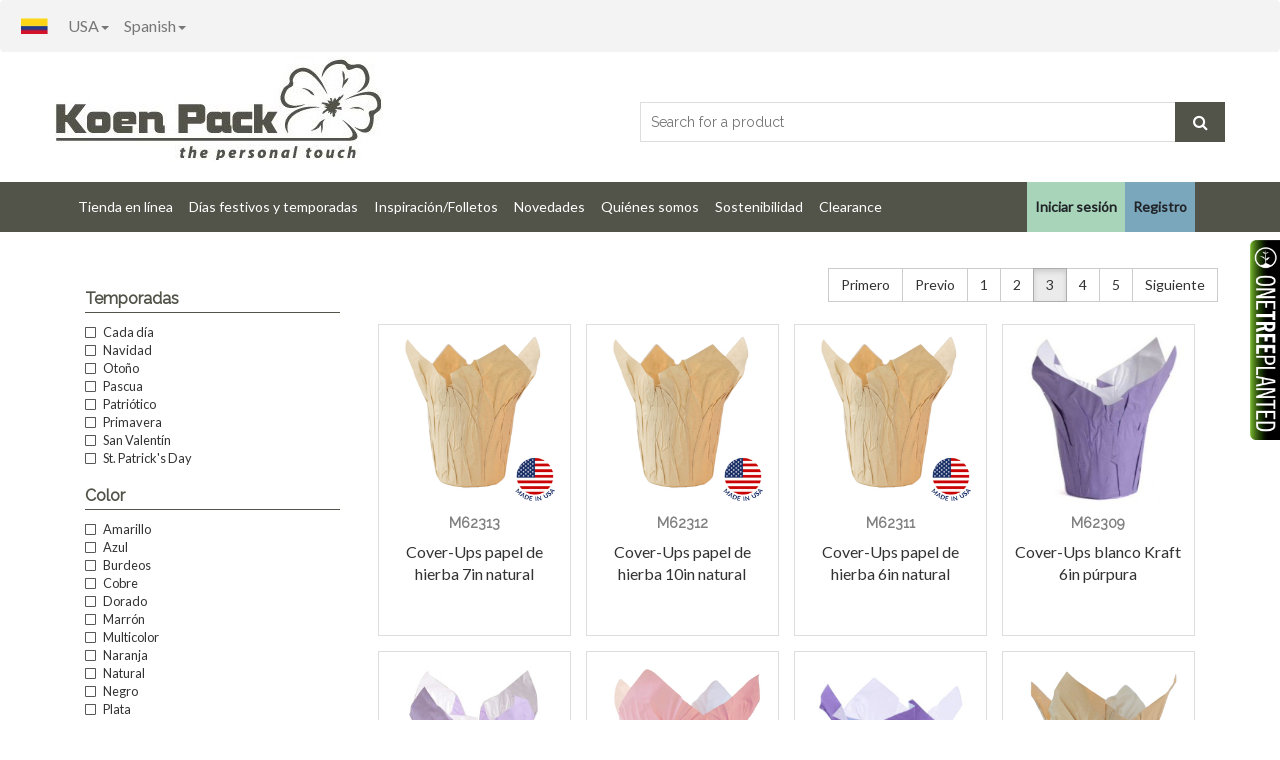

--- FILE ---
content_type: text/html; charset=utf-8
request_url: https://koenpack.com/es-us/artikelen/cover-ups/3
body_size: 114802
content:

<!DOCTYPE html>
<html>
<head>
    <meta charset="utf-8" />
    <meta name="viewport" content="width=device-width, initial-scale=1, maximum-scale=10, minimum-scale=1">
    <meta http-equiv="language" content="es">

    <script>
        (function (w, d, s, l, i) {
            w[l] = w[l] || []; w[l].push({
                'gtm.start':
                    new Date().getTime(), event: 'gtm.js'
            }); var f = d.getElementsByTagName(s)[0],
                j = d.createElement(s), dl = l != 'dataLayer' ? '&l=' + l : ''; j.async = true; j.src =
                    'https://www.googletagmanager.com/gtm.js?id=' + i + dl; f.parentNode.insertBefore(j, f);
        })(window, document, 'script', 'dataLayer', 'GTM-K7RB3XQ');</script>

    <script async src="https://www.googletagmanager.com/gtag/js?id=G-952TGQLQ2G"></script>
    <script>
        window.dataLayer = window.dataLayer || [];
        function gtag() { dataLayer.push(arguments); }
        gtag('js', new Date());

        gtag('config', 'G-952TGQLQ2G');
    </script>
    
    <title>
Products    </title>
    <link rel="stylesheet" href="https://pro.fontawesome.com/releases/v5.8.2/css/all.css" integrity="sha384-xVVam1KS4+Qt2OrFa+VdRUoXygyKIuNWUUUBZYv+n27STsJ7oDOHJgfF0bNKLMJF" crossorigin="anonymous">
    <link href="/Content/style-312.min.css" rel="stylesheet" type="text/css" />
        <link href='https://fonts.googleapis.com/css?family=Lato' rel='stylesheet' type='text/css'>
    <link href='https://fonts.googleapis.com/css?family=Raleway' rel='stylesheet' type='text/css'>
    <script src="/scripts/bundle8.min.js"></script>
</head>
<body data-spy="scroll" data-target=".navbar-collapse" data-offset="180">
    <noscript><iframe src="https://www.googletagmanager.com/ns.html?id=GTM-K7RB3XQ" height="0" width="0" style="display:none;visibility:hidden"></iframe></noscript>
    <div id="sidebar-offcanvas" class="hidden-sm hidden-md hidden-lg">
        <div class="content">

        </div>
        <div class="bg">

        </div>
    </div>
    <div id="all-content">
        <div class="container-fluid">
            <nav id="upper-navbar" class="navbar navbar-default hidden-xs">
                <div class="navbar-header">
                    <button type="button" class="navbar-toggle collapsed" data-toggle="collapse" data-target="#bs-example-navbar-collapse-1" aria-expanded="false">
                        <span class="sr-only">Toggle navigation</span>
                        <span class="icon-bar"></span>
                        <span class="icon-bar"></span>
                        <span class="icon-bar"></span>
                    </button>
                </div>
                <div class="collapse navbar-collapse" id="bs-example-navbar-collapse-1">
                    <img src="https://img.koenpack.com/cultureflags/es-us.jpg" alt="flag es-us" style="max-height: 47px; padding: 17px 5px 14px 5px;  float: left;" />
                    <ul id="languageNavBarWrapper" class="nav navbar-nav">
                        <li class="dropdown">
                            <a href="#" class="dropdown-toggle" data-toggle="dropdown" role="button" aria-haspopup="true" aria-expanded="false">
                                USA<span class="caret"></span>
                            </a>
                            <ul class="dropdown-menu">
                                    <li><a href="/es-es/account/changeregion">Europe</a></li>
                                    <li><a href="/es-us/account/changeregion">USA</a></li>
                                    <li><a href="/en-ca/account/changeregion">Canada</a></li>
                                    <li><a href="/es-co/account/changeregion">Colombia</a></li>
                            </ul>
                        </li>
                        <li class="dropdown">
                            <a href="#" class="dropdown-toggle" data-toggle="dropdown" role="button" aria-haspopup="true" aria-expanded="false" style="padding-left: 0px;">

                                Spanish<span class="caret"></span>

                            </a>
                            <ul class="dropdown-menu">
                                    <li><a href="/es-us/account/changeregion">Espa&#241;ol</a></li>
                                    <li><a href="/en-us/account/changeregion">English</a></li>
                            </ul>
                        </li>
                    </ul>

                    <ul id="userNavBarWrapper" class="nav navbar-nav navbar-right">
                                            </ul>
                </div>
            </nav>
        </div>
        <header id="aa-header">
            <div class="aa-header-bottom">
                <div class="container">
                    <div class="row">
                        <div class="col-md-12">
                            <div class="aa-header-bottom-area">
                                <div class="aa-logo">
                                    <a href="/">
                                        <img src="https://img.koenpack.com/GlobalWebshop/logo.jpg" alt="Embalaje para flores y plantas, tambi&#233;n puede desarrollar su nuevo embalaje con la ayuda de nuestros dise&#241;adores." />
                                    </a>
                                </div>
                                <div class="aa-search-box hidden-xs">
                                    <form method="get" action="/es-us/newsearch/">
                                        <input type="text" name="id" id="searchQ" placeholder="Search for a product" autocomplete="off" data-autocomplete-url="/es-us/Json/Search">
                                        <button type="submit"><span class="fa fa-search"></span></button>
                                    </form>
                                    <div class="dropdown" style="width: 400px;">
                                        <ul id="search-autocomplete-results" class="dropdown-menu scrollable-menu"></ul>
                                    </div>
                                </div>
                            </div>
                        </div>
                    </div>
                </div>
            </div>
        </header>
        <section id="menu">
            <div class="container">
                <div class="menu-area">
                    <div class="navbar navbar-default" role="navigation">

                        <div class="navbar-header hidden-sm hidden-md hidden-lg">
                            <button type="button" class="navbar-toggle collapsed pull-left sidebar collapsed" data-content=",#userNavBarWrapper,<hr>,#languageNavBarWrapper,<hr>,#navbar-sidebar">
                                <span class="sr-only">Toggle navigation</span>
                                <img src="/Content/Images/hamburger_off.png" class="collapse-off" title="Menu" />
                                <img src="/Content/Images/hamburger_on.png" class="collapse-on" title="Menu" />
                            </button>
                            <button type="button" class="navbar-toggle pull-left collapsed search" data-toggle="collapse">
                                <img src="/Content/Images/search_off.png" class="collapse-off" title="Search" />
                                <form method="get" action="/es-us/newsearch/" class="collapse-on">
                                    <input type="text" name="id" id="searchQ" class="searchQuestion-xs" autocomplete="off" tabindex="-1" data-autocomplete-url="/es-us/Json/Search">
                                </form>
                            </button>
                            <button type="button" class="navbar-toggle collapsed filter hidden-xs" data-content="#navbar-filter">
                                <img src="/Content/Images/filter_off.png" class="collapse-off" title="Filter" />
                                <img src="/Content/Images/filter_on.png" class="collapse-on" title="Filter" />
                            </button>
                        </div>

                        <div id="navbar-content-collapse" class="navbar-collapse collapse" style="text-align:  left ;">
                            <ul class="nav navbar-nav navbar-nav-left">
                                    <li class="nav-item dropdown">
                                        <a class="nav-link dropdown-toggle" href="#" id="navbarDropdown">Tienda en l&#237;nea</a>
                                        <div class="dropdown-menu" aria-labelledby="navbarDropdown">
                                            <ul>
                                                    <li><a href="/es-us/products/todos-los-productos">Todos los productos</a></li>
                                                    <li><a href="/es-us/products/capuchones">Capuch&#243;nes</a></li>
                                                    <li><a href="/es-us/products/ruanas">Ruanas</a></li>
                                                    <li><a href="/es-us/products/picks">Picks</a></li>
                                                    <li><a href="/es-us/products/cover-ups">Cover-ups</a></li>
                                                    <li><a href="/es-us/products/ecologico">Ecol&#243;gico</a></li>
                                                    <li><a href="/es-us/products/embalajes-para-plantas">Embalajes para plantas</a></li>
                                                    <li><a href="/es-us/products/cubremacetas">Cubremacetas</a></li>
                                                    <li><a href="/es-us/products/bolsas-y-cajas-">Bolsas y Cajas </a></li>
                                                    <li><a href="/es-us/products/soporte-para-bouquets">Soporte para bouquets</a></li>
                                                    <li><a href="/es-us/products/decoracion">Decoraci&#243;n</a></li>
                                                    <li><a href="/es-us/products/accesorios">Accesorios</a></li>
                                                    <li><a href="/es-us/products/clearance">Clearance</a></li>
                                                    <li><a href="/es-us/products/nuevos-productos">Nuevos productos</a></li>
                                            </ul>
                                        </div>
                                    </li>
                                    <li class="nav-item dropdown">
                                        <a class="nav-link dropdown-toggle" href="#" id="navbarDropdown">D&#237;as festivos y temporadas</a>
                                        <div class="dropdown-menu" aria-labelledby="navbarDropdown">
                                            <ul>
                                                    <li><a href="/es-us/products/ano-nuevo-chino">A&#241;o Nuevo Chino</a></li>
                                                    <li><a href="/es-us/products/san-valentin">San Valent&#237;n</a></li>
                                                    <li><a href="/es-us/products/dia-de-san-patricio">D&#237;a de San Patricio</a></li>
                                                    <li><a href="/es-us/products/dia-de-la-madre">Di&#225; de la madre</a></li>
                                                    <li><a href="/es-us/products/pascua">Pascua</a></li>
                                                    <li><a href="/es-us/products/patriotico">Patri&#243;tico</a></li>
                                                    <li><a href="/es-us/products/conciencia-del-cancer">Conciencia del c&#225;ncer</a></li>
                                                    <li><a href="/es-us/products/navidad">Navidad</a></li>
                                                    <li><a href="/es-us/products/primavera">Primavera</a></li>
                                                    <li><a href="/es-us/products/verano">Verano</a></li>
                                                    <li><a href="/es-us/products/halloween">Halloween</a></li>
                                                    <li><a href="/es-us/products/otono">Oto&#241;o</a></li>
                                                    <li><a href="/es-us/products/invierno">Invierno</a></li>
                                            </ul>
                                        </div>
                                    </li>
                                    <li class="nav-item dropdown">
                                        <a class="nav-link dropdown-toggle" href="#" id="navbarDropdown">Inspiraci&#243;n/Folletos </a>
                                        <div class="dropdown-menu" aria-labelledby="navbarDropdown">
                                            <ul>
                                                    <li><a href="/es-us/descargas">Cat&#225;logo y Folletos </a></li>
                                                    <li><a href="/es-us/temas2025">Temas 2025</a></li>
                                            </ul>
                                        </div>
                                    </li>
                                    <li class="nav-item dropdown">
                                        <a class="nav-link dropdown-toggle" href="/es-us/noticias" id="navbarDropdown">Novedades</a>
                                        <div class="dropdown-menu" aria-labelledby="navbarDropdown">
                                            <ul>
                                                    <li><a href="/es-us/products/nuevos-productos">Nuevos productos</a></li>
                                                    <li><a href="/es-us/descargas">Highlights</a></li>
                                                    <li><a href="/es-us/noticias">Las ultimas noticias</a></li>
                                            </ul>
                                        </div>
                                    </li>
                                    <li class="nav-item dropdown">
                                        <a class="nav-link dropdown-toggle" href="/es-us/acercadenosotros" id="navbarDropdown">Qui&#233;nes somos</a>
                                        <div class="dropdown-menu" aria-labelledby="navbarDropdown">
                                            <ul>
                                                    <li><a href="/es-us/acercadenosotros">Quienes somos</a></li>
                                                    <li><a href="/es-us/mundial">Koen Pack Mundial</a></li>
                                                    <li><a href="/es-us/contacto">Contacto</a></li>
                                            </ul>
                                        </div>
                                    </li>
                                    <li class="nav-item dropdown">
                                        <a class="nav-link dropdown-toggle" href="/es-us/sostenible" id="navbarDropdown">Sostenibilidad</a>
                                        <div class="dropdown-menu" aria-labelledby="navbarDropdown">
                                            <ul>
                                                    <li><a href="/es-us/sostenible">Sostenibilidad</a></li>
                                                    <li><a href="/es-us/casestudy">Case Study on Sustainability</a></li>
                                                    <li><a href="/es-us/bambu">Capuchones de bamb&#250;</a></li>
                                                    <li><a href="/es-us/onetreeplanted">One Tree Planted</a></li>
                                                    <li><a href="/es-us/products/ecologico">Ecol&#243;gico</a></li>
                                            </ul>
                                        </div>
                                    </li>
                                    <li class="nav-item dropdown">
                                        <a class="nav-link dropdown-toggle" href="/es-us/products/clearance" id="navbarDropdown">Clearance</a>
                                        <div class="dropdown-menu" aria-labelledby="navbarDropdown">
                                            <ul>
                                            </ul>
                                        </div>
                                    </li>

                            </ul>
                                <ul class="nav navbar-nav navbar-nav-right">
                                    <li><a href="/es-us/login" class="btn btn-login"><b>Iniciar sesi&#243;n</b></a></li>
                                    <li><a href="/es-us/newcustomer" class="btn btn-register"><b>Registro</b></a></li>
                                </ul>
                        </div>
                        <div id="navbar-sidebar" class="hidden-xs hidden-sm hidden-md hidden-lg">
                            <div class="container-fluid" style="display: inline-block;">
                                <ul class="nav navbar-nav">
                                        <li class="nav-item dropdown"><a href="/es-us/login" class="btn btn-login"><b>Iniciar sesi&#243;n</b></a></li>
                                        <li class="nav-item dropdown"><a href="/es-us/newcustomer" class="btn btn-register"><b>Registro</b></a></li>
                                                                            <li class="nav-item dropdown">
                                            <a class="nav-link dropdown-toggle" href="#" id="navbarDropdown">Tienda en l&#237;nea</a>
                                            <ul>
                                                    <li><a href="/es-us/products/todos-los-productos">Todos los productos</a></li>
                                                    <li><a href="/es-us/products/capuchones">Capuch&#243;nes</a></li>
                                                    <li><a href="/es-us/products/ruanas">Ruanas</a></li>
                                                    <li><a href="/es-us/products/picks">Picks</a></li>
                                                    <li><a href="/es-us/products/cover-ups">Cover-ups</a></li>
                                                    <li><a href="/es-us/products/ecologico">Ecol&#243;gico</a></li>
                                                    <li><a href="/es-us/products/embalajes-para-plantas">Embalajes para plantas</a></li>
                                                    <li><a href="/es-us/products/cubremacetas">Cubremacetas</a></li>
                                                    <li><a href="/es-us/products/bolsas-y-cajas-">Bolsas y Cajas </a></li>
                                                    <li><a href="/es-us/products/soporte-para-bouquets">Soporte para bouquets</a></li>
                                                    <li><a href="/es-us/products/decoracion">Decoraci&#243;n</a></li>
                                                    <li><a href="/es-us/products/accesorios">Accesorios</a></li>
                                                    <li><a href="/es-us/products/clearance">Clearance</a></li>
                                                    <li><a href="/es-us/products/nuevos-productos">Nuevos productos</a></li>
                                            </ul>
                                        </li>
                                        <li class="nav-item dropdown">
                                            <a class="nav-link dropdown-toggle" href="#" id="navbarDropdown">D&#237;as festivos y temporadas</a>
                                            <ul>
                                                    <li><a href="/es-us/products/ano-nuevo-chino">A&#241;o Nuevo Chino</a></li>
                                                    <li><a href="/es-us/products/san-valentin">San Valent&#237;n</a></li>
                                                    <li><a href="/es-us/products/dia-de-san-patricio">D&#237;a de San Patricio</a></li>
                                                    <li><a href="/es-us/products/dia-de-la-madre">Di&#225; de la madre</a></li>
                                                    <li><a href="/es-us/products/pascua">Pascua</a></li>
                                                    <li><a href="/es-us/products/patriotico">Patri&#243;tico</a></li>
                                                    <li><a href="/es-us/products/conciencia-del-cancer">Conciencia del c&#225;ncer</a></li>
                                                    <li><a href="/es-us/products/navidad">Navidad</a></li>
                                                    <li><a href="/es-us/products/primavera">Primavera</a></li>
                                                    <li><a href="/es-us/products/verano">Verano</a></li>
                                                    <li><a href="/es-us/products/halloween">Halloween</a></li>
                                                    <li><a href="/es-us/products/otono">Oto&#241;o</a></li>
                                                    <li><a href="/es-us/products/invierno">Invierno</a></li>
                                            </ul>
                                        </li>
                                        <li class="nav-item dropdown">
                                            <a class="nav-link dropdown-toggle" href="#" id="navbarDropdown">Inspiraci&#243;n/Folletos </a>
                                            <ul>
                                                    <li><a href="/es-us/descargas">Cat&#225;logo y Folletos </a></li>
                                                    <li><a href="/es-us/temas2025">Temas 2025</a></li>
                                            </ul>
                                        </li>
                                        <li class="nav-item dropdown">
                                            <a class="nav-link dropdown-toggle" href="/es-us/noticias" id="navbarDropdown">Novedades</a>
                                            <ul>
                                                    <li><a href="/es-us/products/nuevos-productos">Nuevos productos</a></li>
                                                    <li><a href="/es-us/descargas">Highlights</a></li>
                                                    <li><a href="/es-us/noticias">Las ultimas noticias</a></li>
                                            </ul>
                                        </li>
                                        <li class="nav-item dropdown">
                                            <a class="nav-link dropdown-toggle" href="/es-us/acercadenosotros" id="navbarDropdown">Qui&#233;nes somos</a>
                                            <ul>
                                                    <li><a href="/es-us/acercadenosotros">Quienes somos</a></li>
                                                    <li><a href="/es-us/mundial">Koen Pack Mundial</a></li>
                                                    <li><a href="/es-us/contacto">Contacto</a></li>
                                            </ul>
                                        </li>
                                        <li class="nav-item dropdown">
                                            <a class="nav-link dropdown-toggle" href="/es-us/sostenible" id="navbarDropdown">Sostenibilidad</a>
                                            <ul>
                                                    <li><a href="/es-us/sostenible">Sostenibilidad</a></li>
                                                    <li><a href="/es-us/casestudy">Case Study on Sustainability</a></li>
                                                    <li><a href="/es-us/bambu">Capuchones de bamb&#250;</a></li>
                                                    <li><a href="/es-us/onetreeplanted">One Tree Planted</a></li>
                                                    <li><a href="/es-us/products/ecologico">Ecol&#243;gico</a></li>
                                            </ul>
                                        </li>
                                        <li class="nav-item dropdown">
                                            <a class="nav-link dropdown-toggle" href="/es-us/products/clearance" id="navbarDropdown">Clearance</a>
                                            <ul>
                                            </ul>
                                        </li>
                                </ul>
                            </div>
                        </div>
                    </div>
                </div>
            </div>
        </section>
        <section id="content">
            
            <div class="container">
                
<div class="container">
    <div class="row">
        <a name="products"></a>
            <aside class="col-sm-3 col-md-3 hidden-xs">
                <div id="navbar-filter" class="kp-sidebar-filters">
                            <h3>Temporadas</h3>
                                    <a href="/es-us/Filter/AddFilter/a4f4a2e1-7308-48cb-8e9b-3c3e286342eb/1def19bb-4c32-46d6-b50a-82b894d2f49e" class="kp-sidebar-filter" rel="nofollow"><i class="fal fa-square"></i> Cada d&#237;a</a>
                                    <a href="/es-us/Filter/AddFilter/5dde8cd6-63d1-4888-87e8-76447a6fef74/1def19bb-4c32-46d6-b50a-82b894d2f49e" class="kp-sidebar-filter" rel="nofollow"><i class="fal fa-square"></i> Navidad</a>
                                    <a href="/es-us/Filter/AddFilter/98a0c997-2736-4a81-852f-f570e3897916/1def19bb-4c32-46d6-b50a-82b894d2f49e" class="kp-sidebar-filter" rel="nofollow"><i class="fal fa-square"></i> Oto&#241;o</a>
                                    <a href="/es-us/Filter/AddFilter/1386b844-94e8-4de7-a375-8073e860f711/1def19bb-4c32-46d6-b50a-82b894d2f49e" class="kp-sidebar-filter" rel="nofollow"><i class="fal fa-square"></i> Pascua</a>
                                    <a href="/es-us/Filter/AddFilter/d7b1f6d3-e59a-40dd-a321-8af42f40ce84/1def19bb-4c32-46d6-b50a-82b894d2f49e" class="kp-sidebar-filter" rel="nofollow"><i class="fal fa-square"></i> Patri&#243;tico</a>
                                    <a href="/es-us/Filter/AddFilter/a9ff903f-8dc3-4a03-8fd1-9635159f088f/1def19bb-4c32-46d6-b50a-82b894d2f49e" class="kp-sidebar-filter" rel="nofollow"><i class="fal fa-square"></i> Primavera</a>
                                    <a href="/es-us/Filter/AddFilter/c1d960c8-ad8e-4c9a-8d3e-b51bcccdbc12/1def19bb-4c32-46d6-b50a-82b894d2f49e" class="kp-sidebar-filter" rel="nofollow"><i class="fal fa-square"></i> San Valent&#237;n</a>
                                    <a href="/es-us/Filter/AddFilter/1b6d019e-f26a-47e0-8ae1-af8ad704fbf9/1def19bb-4c32-46d6-b50a-82b894d2f49e" class="kp-sidebar-filter" rel="nofollow"><i class="fal fa-square"></i> St. Patrick&#39;s Day</a>
                            <h3>Color</h3>
                                    <a href="/es-us/Filter/AddFilter/ed65e63a-441d-404b-89a0-b649762b1bc9/1def19bb-4c32-46d6-b50a-82b894d2f49e" class="kp-sidebar-filter" rel="nofollow"><i class="fal fa-square"></i> Amarillo</a>
                                    <a href="/es-us/Filter/AddFilter/625f6485-b7da-4eb5-8370-2c6d9b6e17d8/1def19bb-4c32-46d6-b50a-82b894d2f49e" class="kp-sidebar-filter" rel="nofollow"><i class="fal fa-square"></i> Azul</a>
                                    <a href="/es-us/Filter/AddFilter/99592ef7-fe0b-45b7-b96a-984d089532d8/1def19bb-4c32-46d6-b50a-82b894d2f49e" class="kp-sidebar-filter" rel="nofollow"><i class="fal fa-square"></i> Burdeos</a>
                                    <a href="/es-us/Filter/AddFilter/955bdc1e-e32b-4cb4-bc11-2a592bd01164/1def19bb-4c32-46d6-b50a-82b894d2f49e" class="kp-sidebar-filter" rel="nofollow"><i class="fal fa-square"></i> Cobre</a>
                                    <a href="/es-us/Filter/AddFilter/ae5c5583-bdc1-405f-a24d-f0e5e35397c2/1def19bb-4c32-46d6-b50a-82b894d2f49e" class="kp-sidebar-filter" rel="nofollow"><i class="fal fa-square"></i> Dorado</a>
                                    <a href="/es-us/Filter/AddFilter/7879eb27-0f21-4f97-b6e2-c9437618a29b/1def19bb-4c32-46d6-b50a-82b894d2f49e" class="kp-sidebar-filter" rel="nofollow"><i class="fal fa-square"></i> Marr&#243;n</a>
                                    <a href="/es-us/Filter/AddFilter/7bd196f6-164a-4daa-a4b6-f927b94e68cc/1def19bb-4c32-46d6-b50a-82b894d2f49e" class="kp-sidebar-filter" rel="nofollow"><i class="fal fa-square"></i> Multicolor</a>
                                    <a href="/es-us/Filter/AddFilter/bbfdff0a-4978-4bca-a4de-528c9687cebc/1def19bb-4c32-46d6-b50a-82b894d2f49e" class="kp-sidebar-filter" rel="nofollow"><i class="fal fa-square"></i> Naranja</a>
                                    <a href="/es-us/Filter/AddFilter/189a3962-b29e-4166-85a6-fa0237fbc8ae/1def19bb-4c32-46d6-b50a-82b894d2f49e" class="kp-sidebar-filter" rel="nofollow"><i class="fal fa-square"></i> Natural</a>
                                    <a href="/es-us/Filter/AddFilter/939d6ffc-2da2-452e-8712-ee618ab9bdd4/1def19bb-4c32-46d6-b50a-82b894d2f49e" class="kp-sidebar-filter" rel="nofollow"><i class="fal fa-square"></i> Negro</a>
                                    <a href="/es-us/Filter/AddFilter/046b6a6c-51a6-4bf2-abe2-b95471112939/1def19bb-4c32-46d6-b50a-82b894d2f49e" class="kp-sidebar-filter" rel="nofollow"><i class="fal fa-square"></i> Plata</a>
                                    <a href="/es-us/Filter/AddFilter/ea430dd5-0122-4e8e-b3b0-a8db09ae77f2/1def19bb-4c32-46d6-b50a-82b894d2f49e" class="kp-sidebar-filter" rel="nofollow"><i class="fal fa-square"></i> P&#250;rpura</a>
                                    <a href="/es-us/Filter/AddFilter/aed8e9e1-a3d8-477e-b2f1-c9c078c0b4db/1def19bb-4c32-46d6-b50a-82b894d2f49e" class="kp-sidebar-filter" rel="nofollow"><i class="fal fa-square"></i> Roja</a>
                                    <a href="/es-us/Filter/AddFilter/9f61bddc-b5bf-48aa-9066-a46e71f225e1/1def19bb-4c32-46d6-b50a-82b894d2f49e" class="kp-sidebar-filter" rel="nofollow"><i class="fal fa-square"></i> Rosado</a>
                                    <a href="/es-us/Filter/AddFilter/daa02ba3-b2a2-4cce-9a2b-ca2c67afc28e/1def19bb-4c32-46d6-b50a-82b894d2f49e" class="kp-sidebar-filter" rel="nofollow"><i class="fal fa-square"></i> Verde</a>
                </div>

            </aside>
            <div class="kp-products-page">
                    <section class="col-sm-9 col-md-9">
                        <div class="row">
                            <div class="col-sm-12">
                            </div>
                        </div>
                        <div class="row">
                            <div class="col-sm-12">
                                <div class="row tool-buttons">

<div class="btn-group" role="group" aria-label="...">

            <a class="btn btn-default" href="/es-us/artikelen/cover-ups/1">
               Primero
            </a>
            <a class="btn btn-default" href="/es-us/artikelen/cover-ups/2">
                Previo
            </a>
            <a class="btn btn-default " href="/es-us/artikelen/cover-ups/1">
                <span>1</span>
            </a>
            <a class="btn btn-default " href="/es-us/artikelen/cover-ups/2">
                <span>2</span>
            </a>
            <a class="btn btn-default   active " href="/es-us/artikelen/cover-ups/3">
                <span>3</span>
            </a>
            <a class="btn btn-default " href="/es-us/artikelen/cover-ups/4">
                <span>4</span>
            </a>
            <a class="btn btn-default " href="/es-us/artikelen/cover-ups/5">
                <span>5</span>
            </a>
            <a class="btn btn-default" href="/es-us/artikelen/cover-ups/4">
                Siguiente
            </a>

</div>
                                </div>
                            </div>
                        </div>

                        <br />
                        
                        <div class="row kp-products-grid">

                                <div class="col-lg-3 col-md-4 col-xs-6 subitem kp-product-item">

                                    <div class="thumbnail  ">
                                        <div style="position: relative">
                                            <a href="/es-us/product/M62313/cover-ups-papel-de-hierba-7in-natural">
 <img class="img-responsive" src="https://img.koenpack.com/AppImage/280/cb23752d-a140-40bf-ada4-4b1781dfbaef.jpg" alt="Cover-Ups papel de hierba 7in natural" />                                            </a>
                                                                                                                                </div>
                                            <a href="/es-us/product/M62313/cover-ups-papel-de-hierba-7in-natural"><h4 class="itemcode">M62313</h4></a>
                                            <a href="/es-us/product/M62313/cover-ups-papel-de-hierba-7in-natural"><p class="itemdescription">Cover-Ups papel de hierba 7in natural</p></a>
                                                                                                                    </div>
                                </div>
                                <div class="col-lg-3 col-md-4 col-xs-6 subitem kp-product-item">

                                    <div class="thumbnail  ">
                                        <div style="position: relative">
                                            <a href="/es-us/product/M62312/cover-ups-papel-de-hierba-10in-natural">
 <img class="img-responsive" src="https://img.koenpack.com/AppImage/280/8d9c0160-6689-4add-8614-8869a77feafd.jpg" alt="Cover-Ups papel de hierba 10in natural" />                                            </a>
                                                                                                                                </div>
                                            <a href="/es-us/product/M62312/cover-ups-papel-de-hierba-10in-natural"><h4 class="itemcode">M62312</h4></a>
                                            <a href="/es-us/product/M62312/cover-ups-papel-de-hierba-10in-natural"><p class="itemdescription">Cover-Ups papel de hierba 10in natural</p></a>
                                                                                                                    </div>
                                </div>
                                <div class="col-lg-3 col-md-4 col-xs-6 subitem kp-product-item">

                                    <div class="thumbnail  ">
                                        <div style="position: relative">
                                            <a href="/es-us/product/M62311/cover-ups-papel-de-hierba-6in-natural">
 <img class="img-responsive" src="https://img.koenpack.com/AppImage/280/6ed96894-4edf-4630-be45-3a1fdc9e4912.jpg" alt="Cover-Ups papel de hierba 6in natural" />                                            </a>
                                                                                                                                </div>
                                            <a href="/es-us/product/M62311/cover-ups-papel-de-hierba-6in-natural"><h4 class="itemcode">M62311</h4></a>
                                            <a href="/es-us/product/M62311/cover-ups-papel-de-hierba-6in-natural"><p class="itemdescription">Cover-Ups papel de hierba 6in natural</p></a>
                                                                                                                    </div>
                                </div>
                                <div class="col-lg-3 col-md-4 col-xs-6 subitem kp-product-item">

                                    <div class="thumbnail  ">
                                        <div style="position: relative">
                                            <a href="/es-us/product/M62309/cover-ups-blanco-kraft-6in-p&#250;rpura">
 <img class="img-responsive" src="https://img.koenpack.com/AppImage/280/b19b5bed-ff41-4fbb-a93f-619225b8de53.jpg" alt="Cover-Ups blanco Kraft 6in p&#250;rpura" />                                            </a>
                                                                                                                                </div>
                                            <a href="/es-us/product/M62309/cover-ups-blanco-kraft-6in-p&#250;rpura"><h4 class="itemcode">M62309</h4></a>
                                            <a href="/es-us/product/M62309/cover-ups-blanco-kraft-6in-p&#250;rpura"><p class="itemdescription">Cover-Ups blanco Kraft 6in p&#250;rpura</p></a>
                                                                                                                    </div>
                                </div>
                                <div class="col-lg-3 col-md-4 col-xs-6 subitem kp-product-item">

                                    <div class="thumbnail  ">
                                        <div style="position: relative">
                                            <a href="/es-us/product/M62308/cover-ups-blanco-kraft-6in-lavanda">
 <img class="img-responsive" src="https://img.koenpack.com/AppImage/280/a245746f-0856-4180-bed3-bed92728d040.jpg" alt="Cover-Ups blanco Kraft 6in lavanda" />                                            </a>
                                                                                                                                </div>
                                            <a href="/es-us/product/M62308/cover-ups-blanco-kraft-6in-lavanda"><h4 class="itemcode">M62308</h4></a>
                                            <a href="/es-us/product/M62308/cover-ups-blanco-kraft-6in-lavanda"><p class="itemdescription">Cover-Ups blanco Kraft 6in lavanda</p></a>
                                                                                                                    </div>
                                </div>
                                <div class="col-lg-3 col-md-4 col-xs-6 subitem kp-product-item">

                                    <div class="thumbnail  ">
                                        <div style="position: relative">
                                            <a href="/es-us/product/M62307/cover-ups-blanco-kraft-6in-rosado">
 <img class="img-responsive" src="https://img.koenpack.com/AppImage/280/11eebc64-8812-43f2-89d8-02f3f7cee1ec.jpg" alt="Cover-Ups blanco Kraft 6in rosado" />                                            </a>
                                                                                                                                </div>
                                            <a href="/es-us/product/M62307/cover-ups-blanco-kraft-6in-rosado"><h4 class="itemcode">M62307</h4></a>
                                            <a href="/es-us/product/M62307/cover-ups-blanco-kraft-6in-rosado"><p class="itemdescription">Cover-Ups blanco Kraft 6in rosado</p></a>
                                                                                                                    </div>
                                </div>
                                <div class="col-lg-3 col-md-4 col-xs-6 subitem kp-product-item">

                                    <div class="thumbnail  ">
                                        <div style="position: relative">
                                            <a href="/es-us/product/M62306/cover-ups-white-kraft-tall-6in-purple">
 <img class="img-responsive" src="https://img.koenpack.com/AppImage/280/b50d4de2-7ff1-45d3-a598-07c012e23a49.jpg" alt="Cover-Ups White Kraft tall 6in purple" />                                            </a>
                                                                                                                                </div>
                                            <a href="/es-us/product/M62306/cover-ups-white-kraft-tall-6in-purple"><h4 class="itemcode">M62306</h4></a>
                                            <a href="/es-us/product/M62306/cover-ups-white-kraft-tall-6in-purple"><p class="itemdescription">Cover-Ups White Kraft tall 6in purple</p></a>
                                                                                                                    </div>
                                </div>
                                <div class="col-lg-3 col-md-4 col-xs-6 subitem kp-product-item">

                                    <div class="thumbnail  ">
                                        <div style="position: relative">
                                            <a href="/es-us/product/M62305/cover-ups-kraft-65-natural">
 <img class="img-responsive" src="https://img.koenpack.com/AppImage/280/bb1db202-5db8-45c2-8d02-469c8597e37b.jpg" alt="Cover-Ups Kraft 6.5 natural" />                                            </a>
                                                                                                                                </div>
                                            <a href="/es-us/product/M62305/cover-ups-kraft-65-natural"><h4 class="itemcode">M62305</h4></a>
                                            <a href="/es-us/product/M62305/cover-ups-kraft-65-natural"><p class="itemdescription">Cover-Ups Kraft 6.5 natural</p></a>
                                                                                                                    </div>
                                </div>
                                <div class="col-lg-3 col-md-4 col-xs-6 subitem kp-product-item">

                                    <div class="thumbnail  ">
                                        <div style="position: relative">
                                            <a href="/es-us/product/M62304/cover-ups-white-kraft-65-yellow">
 <img class="img-responsive" src="https://img.koenpack.com/AppImage/280/ff94c3ac-5218-404d-b865-ff02a567a3e0.jpg" alt="Cover-Ups White Kraft 6.5 yellow" />                                            </a>
                                                                                                                                </div>
                                            <a href="/es-us/product/M62304/cover-ups-white-kraft-65-yellow"><h4 class="itemcode">M62304</h4></a>
                                            <a href="/es-us/product/M62304/cover-ups-white-kraft-65-yellow"><p class="itemdescription">Cover-Ups White Kraft 6.5 yellow</p></a>
                                                                                                                    </div>
                                </div>
                                <div class="col-lg-3 col-md-4 col-xs-6 subitem kp-product-item">

                                    <div class="thumbnail  ">
                                        <div style="position: relative">
                                            <a href="/es-us/product/M62303/cover-ups-white-kraft-65-purple">
 <img class="img-responsive" src="https://img.koenpack.com/AppImage/280/087ed933-3367-401f-8505-f0d26b4056ea.jpg" alt="Cover-Ups White Kraft 6.5 purple" />                                            </a>
                                                                                                                                </div>
                                            <a href="/es-us/product/M62303/cover-ups-white-kraft-65-purple"><h4 class="itemcode">M62303</h4></a>
                                            <a href="/es-us/product/M62303/cover-ups-white-kraft-65-purple"><p class="itemdescription">Cover-Ups White Kraft 6.5 purple</p></a>
                                                                                                                    </div>
                                </div>
                                <div class="col-lg-3 col-md-4 col-xs-6 subitem kp-product-item">

                                    <div class="thumbnail  ">
                                        <div style="position: relative">
                                            <a href="/es-us/product/M62302/cover-ups-white-kraft-65-pink">
 <img class="img-responsive" src="https://img.koenpack.com/AppImage/280/5650ff5b-efa0-4899-a361-9ceedfa308c7.jpg" alt="Cover-Ups White Kraft 6.5 Pink" />                                            </a>
                                                                                                                                </div>
                                            <a href="/es-us/product/M62302/cover-ups-white-kraft-65-pink"><h4 class="itemcode">M62302</h4></a>
                                            <a href="/es-us/product/M62302/cover-ups-white-kraft-65-pink"><p class="itemdescription">Cover-Ups White Kraft 6.5 Pink</p></a>
                                                                                                                    </div>
                                </div>
                                <div class="col-lg-3 col-md-4 col-xs-6 subitem kp-product-item">

                                    <div class="thumbnail  ">
                                        <div style="position: relative">
                                            <a href="/es-us/product/M62301/cover-ups-white-kraft-65-lavender">
 <img class="img-responsive" src="https://img.koenpack.com/AppImage/280/6f109823-e91c-4eaa-97f9-7f84ef8b1dbb.jpg" alt="Cover-Ups White Kraft 6.5 lavender" />                                            </a>
                                                                                                                                </div>
                                            <a href="/es-us/product/M62301/cover-ups-white-kraft-65-lavender"><h4 class="itemcode">M62301</h4></a>
                                            <a href="/es-us/product/M62301/cover-ups-white-kraft-65-lavender"><p class="itemdescription">Cover-Ups White Kraft 6.5 lavender</p></a>
                                                                                                                    </div>
                                </div>
                                <div class="col-lg-3 col-md-4 col-xs-6 subitem kp-product-item">

                                    <div class="thumbnail  ">
                                        <div style="position: relative">
                                            <a href="/es-us/product/M62300/cover-ups-white-kraft-65-verde-oscuro">
 <img class="img-responsive" src="https://img.koenpack.com/AppImage/280/54c8de2f-45a8-46b0-9fdf-91c8bc83f91d.jpg" alt="Cover-Ups White Kraft 6.5 verde oscuro" />                                            </a>
                                                                                                                                </div>
                                            <a href="/es-us/product/M62300/cover-ups-white-kraft-65-verde-oscuro"><h4 class="itemcode">M62300</h4></a>
                                            <a href="/es-us/product/M62300/cover-ups-white-kraft-65-verde-oscuro"><p class="itemdescription">Cover-Ups White Kraft 6.5 verde oscuro</p></a>
                                                                                                                    </div>
                                </div>
                                <div class="col-lg-3 col-md-4 col-xs-6 subitem kp-product-item">

                                    <div class="thumbnail  ">
                                        <div style="position: relative">
                                            <a href="/es-us/product/M62298/cover-up&#169;-white-kraft-45in-love-u">
 <img class="img-responsive" src="https://img.koenpack.com/AppImage/280/a7338572-4fcc-4880-91b8-ae4937a56fa3.jpg" alt="Cover-Up&#169; white Kraft 4.5in Love U" />                                            </a>
                                                                                                                                </div>
                                            <a href="/es-us/product/M62298/cover-up&#169;-white-kraft-45in-love-u"><h4 class="itemcode">M62298</h4></a>
                                            <a href="/es-us/product/M62298/cover-up&#169;-white-kraft-45in-love-u"><p class="itemdescription">Cover-Up&#169; white Kraft 4.5in Love U</p></a>
                                                                                                                    </div>
                                </div>
                                <div class="col-lg-3 col-md-4 col-xs-6 subitem kp-product-item">

                                    <div class="thumbnail  ">
                                        <div style="position: relative">
                                            <a href="/es-us/product/M62297/cover-up&#169;-white-kraft-45in-love-paris-red">
 <img class="img-responsive" src="https://img.koenpack.com/AppImage/280/47843ae4-b6fe-43ac-8833-dcc0b2899650.jpg" alt="Cover-Up&#169; white Kraft 4.5in Love Paris Red" />                                            </a>
                                                                                        <img class="new-item img-responsive" src="/Content/Images/new2.png" />                                        </div>
                                            <a href="/es-us/product/M62297/cover-up&#169;-white-kraft-45in-love-paris-red"><h4 class="itemcode">M62297</h4></a>
                                            <a href="/es-us/product/M62297/cover-up&#169;-white-kraft-45in-love-paris-red"><p class="itemdescription">Cover-Up&#169; white Kraft 4.5in Love Paris Red</p></a>
                                                                                                                    </div>
                                </div>
                                <div class="col-lg-3 col-md-4 col-xs-6 subitem kp-product-item">

                                    <div class="thumbnail  ">
                                        <div style="position: relative">
                                            <a href="/es-us/product/M62296/cover-up&#169;-white-kraft-45in-flower-patch">
 <img class="img-responsive" src="https://img.koenpack.com/AppImage/280/342a7eb5-70db-43e1-ad4f-f1c280c1c384.jpg" alt="Cover-Up&#169; white Kraft 4.5in Flower Patch" />                                            </a>
                                                                                                                                </div>
                                            <a href="/es-us/product/M62296/cover-up&#169;-white-kraft-45in-flower-patch"><h4 class="itemcode">M62296</h4></a>
                                            <a href="/es-us/product/M62296/cover-up&#169;-white-kraft-45in-flower-patch"><p class="itemdescription">Cover-Up&#169; white Kraft 4.5in Flower Patch</p></a>
                                                                                                                    </div>
                                </div>
                                <div class="col-lg-3 col-md-4 col-xs-6 subitem kp-product-item">

                                    <div class="thumbnail  ">
                                        <div style="position: relative">
                                            <a href="/es-us/product/M62295/cover-up&#169;-white-kraft-45in-flower-patch">
 <img class="img-responsive" src="https://img.koenpack.com/AppImage/280/c558ff0f-5def-47cd-9ce9-714d15cb44dc.jpg" alt="Cover-Up&#169; white Kraft 4.5in Flower Patch" />                                            </a>
                                                                                        <img class="new-item img-responsive" src="/Content/Images/new2.png" />                                        </div>
                                            <a href="/es-us/product/M62295/cover-up&#169;-white-kraft-45in-flower-patch"><h4 class="itemcode">M62295</h4></a>
                                            <a href="/es-us/product/M62295/cover-up&#169;-white-kraft-45in-flower-patch"><p class="itemdescription">Cover-Up&#169; white Kraft 4.5in Flower Patch</p></a>
                                                                                                                    </div>
                                </div>
                                <div class="col-lg-3 col-md-4 col-xs-6 subitem kp-product-item">

                                    <div class="thumbnail  ">
                                        <div style="position: relative">
                                            <a href="/es-us/product/M62292/cover-up&#169;-white-kraft-6in-love-paris-red">
 <img class="img-responsive" src="https://img.koenpack.com/AppImage/280/76f57a73-ebf7-41d4-89bb-92325361d28a.jpg" alt="Cover-Up&#169; white Kraft 6in Love Paris Red" />                                            </a>
                                                                                        <img class="new-item img-responsive" src="/Content/Images/new2.png" />                                        </div>
                                            <a href="/es-us/product/M62292/cover-up&#169;-white-kraft-6in-love-paris-red"><h4 class="itemcode">M62292</h4></a>
                                            <a href="/es-us/product/M62292/cover-up&#169;-white-kraft-6in-love-paris-red"><p class="itemdescription">Cover-Up&#169; white Kraft 6in Love Paris Red</p></a>
                                                                                                                    </div>
                                </div>
                                <div class="col-lg-3 col-md-4 col-xs-6 subitem kp-product-item">

                                    <div class="thumbnail  ">
                                        <div style="position: relative">
                                            <a href="/es-us/product/M62291/cover-up&#169;-white-kraft-6in-love-u">
 <img class="img-responsive" src="https://img.koenpack.com/AppImage/280/3c62b7ee-704c-407a-be69-28e8c63daec4.jpg" alt="Cover-Up&#169; white Kraft 6in Love U" />                                            </a>
                                                                                        <img class="new-item img-responsive" src="/Content/Images/new2.png" />                                        </div>
                                            <a href="/es-us/product/M62291/cover-up&#169;-white-kraft-6in-love-u"><h4 class="itemcode">M62291</h4></a>
                                            <a href="/es-us/product/M62291/cover-up&#169;-white-kraft-6in-love-u"><p class="itemdescription">Cover-Up&#169; white Kraft 6in Love U</p></a>
                                                                                                                    </div>
                                </div>
                                <div class="col-lg-3 col-md-4 col-xs-6 subitem kp-product-item">

                                    <div class="thumbnail  ">
                                        <div style="position: relative">
                                            <a href="/es-us/product/M62290/cover-up&#169;-white-kraft-6in-in-full-bloom">
 <img class="img-responsive" src="https://img.koenpack.com/AppImage/280/0585ac5d-861f-4dad-8d2e-d5ae016992a1.jpg" alt="Cover-Up&#169; white Kraft 6in In Full Bloom" />                                            </a>
                                                                                        <img class="new-item img-responsive" src="/Content/Images/new2.png" />                                        </div>
                                            <a href="/es-us/product/M62290/cover-up&#169;-white-kraft-6in-in-full-bloom"><h4 class="itemcode">M62290</h4></a>
                                            <a href="/es-us/product/M62290/cover-up&#169;-white-kraft-6in-in-full-bloom"><p class="itemdescription">Cover-Up&#169; white Kraft 6in In Full Bloom</p></a>
                                                                                                                    </div>
                                </div>
                                <div class="col-lg-3 col-md-4 col-xs-6 subitem kp-product-item">

                                    <div class="thumbnail  ">
                                        <div style="position: relative">
                                            <a href="/es-us/product/M62289/cover-up&#169;-white-kraft-6in-flower-patch">
 <img class="img-responsive" src="https://img.koenpack.com/AppImage/280/4bf93d44-1ad4-4f0d-9a06-3a6f7483599c.jpg" alt="Cover-Up&#169; white Kraft 6in Flower Patch" />                                            </a>
                                                                                        <img class="new-item img-responsive" src="/Content/Images/new2.png" />                                        </div>
                                            <a href="/es-us/product/M62289/cover-up&#169;-white-kraft-6in-flower-patch"><h4 class="itemcode">M62289</h4></a>
                                            <a href="/es-us/product/M62289/cover-up&#169;-white-kraft-6in-flower-patch"><p class="itemdescription">Cover-Up&#169; white Kraft 6in Flower Patch</p></a>
                                                                                                                    </div>
                                </div>
                                <div class="col-lg-3 col-md-4 col-xs-6 subitem kp-product-item">

                                    <div class="thumbnail  ">
                                        <div style="position: relative">
                                            <a href="/es-us/product/M62288/cover-ups-metallic-matte-gold-65&quot;">
 <img class="img-responsive" src="https://img.koenpack.com/AppImage/280/ace27683-699e-4a0b-948c-b679f10e9a65.jpg" alt="Cover-Ups metallic matte gold 6.5&quot;" />                                            </a>
                                                                                                                                </div>
                                            <a href="/es-us/product/M62288/cover-ups-metallic-matte-gold-65&quot;"><h4 class="itemcode">M62288</h4></a>
                                            <a href="/es-us/product/M62288/cover-ups-metallic-matte-gold-65&quot;"><p class="itemdescription">Cover-Ups metallic matte gold 6.5&quot;</p></a>
                                                                                                                    </div>
                                </div>
                                <div class="col-lg-3 col-md-4 col-xs-6 subitem kp-product-item">

                                    <div class="thumbnail  ">
                                        <div style="position: relative">
                                            <a href="/es-us/product/M62287/cover-ups-metallic-matte-gold-45&quot;">
 <img class="img-responsive" src="https://img.koenpack.com/AppImage/280/6db71757-278a-4904-a9e2-3ae3f13c4485.jpg" alt="Cover-Ups metallic matte gold 4.5&quot;" />                                            </a>
                                                                                                                                </div>
                                            <a href="/es-us/product/M62287/cover-ups-metallic-matte-gold-45&quot;"><h4 class="itemcode">M62287</h4></a>
                                            <a href="/es-us/product/M62287/cover-ups-metallic-matte-gold-45&quot;"><p class="itemdescription">Cover-Ups metallic matte gold 4.5&quot;</p></a>
                                                                                                                    </div>
                                </div>
                                <div class="col-lg-3 col-md-4 col-xs-6 subitem kp-product-item">

                                    <div class="thumbnail  ">
                                        <div style="position: relative">
                                            <a href="/es-us/product/M62286/cover-ups-kraft-7in-natural">
 <img class="img-responsive" src="https://img.koenpack.com/AppImage/280/242afa9a-7c5e-435e-a579-80a070baa621.jpg" alt="Cover-Ups Kraft 7in natural" />                                            </a>
                                                                                                                                </div>
                                            <a href="/es-us/product/M62286/cover-ups-kraft-7in-natural"><h4 class="itemcode">M62286</h4></a>
                                            <a href="/es-us/product/M62286/cover-ups-kraft-7in-natural"><p class="itemdescription">Cover-Ups Kraft 7in natural</p></a>
                                                                                                                    </div>
                                </div>
                                <div class="col-lg-3 col-md-4 col-xs-6 subitem kp-product-item">

                                    <div class="thumbnail  ">
                                        <div style="position: relative">
                                            <a href="/es-us/product/M62285/cover-ups-kraft-7in-verde-oscuro">
 <img class="img-responsive" src="https://img.koenpack.com/AppImage/280/76ebe277-b7e9-4983-9cc5-4f67d8a5701a.jpg" alt="Cover-Ups Kraft 7in verde oscuro" />                                            </a>
                                                                                                                                </div>
                                            <a href="/es-us/product/M62285/cover-ups-kraft-7in-verde-oscuro"><h4 class="itemcode">M62285</h4></a>
                                            <a href="/es-us/product/M62285/cover-ups-kraft-7in-verde-oscuro"><p class="itemdescription">Cover-Ups Kraft 7in verde oscuro</p></a>
                                                                                                                    </div>
                                </div>
                                <div class="col-lg-3 col-md-4 col-xs-6 subitem kp-product-item">

                                    <div class="thumbnail  ">
                                        <div style="position: relative">
                                            <a href="/es-us/product/M62284/cover-up&#169;-blanco-kraft-65in-let-it-bee">
 <img class="img-responsive" src="https://img.koenpack.com/AppImage/280/b2ef27a1-fc9b-4f9b-a3bf-c15d77ae4a08.jpg" alt="Cover-Up&#169; blanco Kraft 6.5in Let it Bee" />                                            </a>
                                                                                                                                </div>
                                            <a href="/es-us/product/M62284/cover-up&#169;-blanco-kraft-65in-let-it-bee"><h4 class="itemcode">M62284</h4></a>
                                            <a href="/es-us/product/M62284/cover-up&#169;-blanco-kraft-65in-let-it-bee"><p class="itemdescription">Cover-Up&#169; blanco Kraft 6.5in Let it Bee</p></a>
                                                                                                                    </div>
                                </div>
                                <div class="col-lg-3 col-md-4 col-xs-6 subitem kp-product-item">

                                    <div class="thumbnail  ">
                                        <div style="position: relative">
                                            <a href="/es-us/product/M62283/cover-up&#169;-blanco-kraft-6in-let-it-bee">
 <img class="img-responsive" src="https://img.koenpack.com/AppImage/280/0152d674-b3bf-49e1-a109-443a269224f3.jpg" alt="Cover-Up&#169; blanco Kraft 6in Let it Bee" />                                            </a>
                                                                                                                                </div>
                                            <a href="/es-us/product/M62283/cover-up&#169;-blanco-kraft-6in-let-it-bee"><h4 class="itemcode">M62283</h4></a>
                                            <a href="/es-us/product/M62283/cover-up&#169;-blanco-kraft-6in-let-it-bee"><p class="itemdescription">Cover-Up&#169; blanco Kraft 6in Let it Bee</p></a>
                                                                                                                    </div>
                                </div>
                                <div class="col-lg-3 col-md-4 col-xs-6 subitem kp-product-item">

                                    <div class="thumbnail  ">
                                        <div style="position: relative">
                                            <a href="/es-us/product/M62282/cover-up&#169;-blanco-kraft-45in-let-it-bee">
 <img class="img-responsive" src="https://img.koenpack.com/AppImage/280/258a72a9-7812-4c98-95c2-b423456a031b.jpg" alt="Cover-Up&#169; blanco Kraft 4.5in Let it Bee" />                                            </a>
                                                                                                                                </div>
                                            <a href="/es-us/product/M62282/cover-up&#169;-blanco-kraft-45in-let-it-bee"><h4 class="itemcode">M62282</h4></a>
                                            <a href="/es-us/product/M62282/cover-up&#169;-blanco-kraft-45in-let-it-bee"><p class="itemdescription">Cover-Up&#169; blanco Kraft 4.5in Let it Bee</p></a>
                                                                                                                    </div>
                                </div>
                                <div class="col-lg-3 col-md-4 col-xs-6 subitem kp-product-item">

                                    <div class="thumbnail  ">
                                        <div style="position: relative">
                                            <a href="/es-us/product/M62281/cover-up&#169;-blanco-kraft-4in-let-it-bee">
 <img class="img-responsive" src="https://img.koenpack.com/AppImage/280/940dfe6f-772d-4ac3-92db-c48323a978ad.jpg" alt="Cover-Up&#169; blanco Kraft 4in Let it Bee" />                                            </a>
                                                                                                                                </div>
                                            <a href="/es-us/product/M62281/cover-up&#169;-blanco-kraft-4in-let-it-bee"><h4 class="itemcode">M62281</h4></a>
                                            <a href="/es-us/product/M62281/cover-up&#169;-blanco-kraft-4in-let-it-bee"><p class="itemdescription">Cover-Up&#169; blanco Kraft 4in Let it Bee</p></a>
                                                                                                                    </div>
                                </div>
                                <div class="col-lg-3 col-md-4 col-xs-6 subitem kp-product-item">

                                    <div class="thumbnail  ">
                                        <div style="position: relative">
                                            <a href="/es-us/product/M62271/cover-ups-blanco-kraft-45in-lavender">
 <img class="img-responsive" src="https://img.koenpack.com/AppImage/280/808e709a-7df1-4543-b208-87fc1c4ae148.jpg" alt="Cover-Ups blanco Kraft 4.5in lavender" />                                            </a>
                                                                                                                                </div>
                                            <a href="/es-us/product/M62271/cover-ups-blanco-kraft-45in-lavender"><h4 class="itemcode">M62271</h4></a>
                                            <a href="/es-us/product/M62271/cover-ups-blanco-kraft-45in-lavender"><p class="itemdescription">Cover-Ups blanco Kraft 4.5in lavender</p></a>
                                                                                                                    </div>
                                </div>
                                <div class="col-lg-3 col-md-4 col-xs-6 subitem kp-product-item">

                                    <div class="thumbnail  ">
                                        <div style="position: relative">
                                            <a href="/es-us/product/M62268/cover-ups-kraft-65-verde-oscuro">
 <img class="img-responsive" src="https://img.koenpack.com/AppImage/280/c994a762-6276-438e-ba7d-4d3ab9da1f99.jpg" alt="Cover-Ups Kraft 6.5 verde oscuro" />                                            </a>
                                                                                                                                </div>
                                            <a href="/es-us/product/M62268/cover-ups-kraft-65-verde-oscuro"><h4 class="itemcode">M62268</h4></a>
                                            <a href="/es-us/product/M62268/cover-ups-kraft-65-verde-oscuro"><p class="itemdescription">Cover-Ups Kraft 6.5 verde oscuro</p></a>
                                                                                                                    </div>
                                </div>
                                <div class="col-lg-3 col-md-4 col-xs-6 subitem kp-product-item">

                                    <div class="thumbnail  ">
                                        <div style="position: relative">
                                            <a href="/es-us/product/M62267/cover-ups-kraft-10-verde-oscuro">
 <img class="img-responsive" src="https://img.koenpack.com/AppImage/280/eeee0604-872d-4479-8fac-26006554082d.jpg" alt="Cover-Ups Kraft 10 verde oscuro" />                                            </a>
                                                                                                                                </div>
                                            <a href="/es-us/product/M62267/cover-ups-kraft-10-verde-oscuro"><h4 class="itemcode">M62267</h4></a>
                                            <a href="/es-us/product/M62267/cover-ups-kraft-10-verde-oscuro"><p class="itemdescription">Cover-Ups Kraft 10 verde oscuro</p></a>
                                                                                                                    </div>
                                </div>
                                <div class="col-lg-3 col-md-4 col-xs-6 subitem kp-product-item">

                                    <div class="thumbnail  ">
                                        <div style="position: relative">
                                            <a href="/es-us/product/M62266/cover-ups-metallic-matte-red-65&quot;">
 <img class="img-responsive" src="https://img.koenpack.com/AppImage/280/255fcb7b-d443-40c9-8499-fdb2ef148b4e.jpg" alt="Cover-Ups metallic matte Red 6.5&quot;" />                                            </a>
                                                                                                                                </div>
                                            <a href="/es-us/product/M62266/cover-ups-metallic-matte-red-65&quot;"><h4 class="itemcode">M62266</h4></a>
                                            <a href="/es-us/product/M62266/cover-ups-metallic-matte-red-65&quot;"><p class="itemdescription">Cover-Ups metallic matte Red 6.5&quot;</p></a>
                                                                                                                    </div>
                                </div>
                                <div class="col-lg-3 col-md-4 col-xs-6 subitem kp-product-item">

                                    <div class="thumbnail  ">
                                        <div style="position: relative">
                                            <a href="/es-us/product/M62265/cover-ups-metallic-matte-red-65&quot;">
 <img class="img-responsive" src="https://img.koenpack.com/AppImage/280/3c03f941-1199-48f2-a321-0a6d75348fec.jpg" alt="Cover-Ups metallic matte Red 6.5&quot;" />                                            </a>
                                                                                                                                </div>
                                            <a href="/es-us/product/M62265/cover-ups-metallic-matte-red-65&quot;"><h4 class="itemcode">M62265</h4></a>
                                            <a href="/es-us/product/M62265/cover-ups-metallic-matte-red-65&quot;"><p class="itemdescription">Cover-Ups metallic matte Red 6.5&quot;</p></a>
                                                                                                                    </div>
                                </div>
                                <div class="col-lg-3 col-md-4 col-xs-6 subitem kp-product-item">

                                    <div class="thumbnail  ">
                                        <div style="position: relative">
                                            <a href="/es-us/product/M62161/cover-ups-kraft-6in-verde-claro">
 <img class="img-responsive" src="https://img.koenpack.com/AppImage/280/805d37fc-6cab-4eee-a039-fd7f46222788.jpg" alt="Cover-Ups Kraft 6in verde claro" />                                            </a>
                                                                                                                                </div>
                                            <a href="/es-us/product/M62161/cover-ups-kraft-6in-verde-claro"><h4 class="itemcode">M62161</h4></a>
                                            <a href="/es-us/product/M62161/cover-ups-kraft-6in-verde-claro"><p class="itemdescription">Cover-Ups Kraft 6in verde claro</p></a>
                                                                                                                    </div>
                                </div>
                                <div class="col-lg-3 col-md-4 col-xs-6 subitem kp-product-item">

                                    <div class="thumbnail  ">
                                        <div style="position: relative">
                                            <a href="/es-us/product/M62160/cover-ups-kraft-6in-azul-claro">
 <img class="img-responsive" src="https://img.koenpack.com/AppImage/280/74697c4b-db5a-4403-839f-151f86f1f56d.jpg" alt="Cover-Ups Kraft 6in azul claro" />                                            </a>
                                                                                                                                </div>
                                            <a href="/es-us/product/M62160/cover-ups-kraft-6in-azul-claro"><h4 class="itemcode">M62160</h4></a>
                                            <a href="/es-us/product/M62160/cover-ups-kraft-6in-azul-claro"><p class="itemdescription">Cover-Ups Kraft 6in azul claro</p></a>
                                                                                                                    </div>
                                </div>
                                <div class="col-lg-3 col-md-4 col-xs-6 subitem kp-product-item">

                                    <div class="thumbnail  ">
                                        <div style="position: relative">
                                            <a href="/es-us/product/M62133/cover-ups-kraft-45in-rojo">
 <img class="img-responsive" src="https://img.koenpack.com/AppImage/280/3c4f5238-b069-419d-a46d-4d02b4fc6602.jpg" alt="Cover-Ups Kraft 4.5in rojo" />                                            </a>
                                                                                                                                </div>
                                            <a href="/es-us/product/M62133/cover-ups-kraft-45in-rojo"><h4 class="itemcode">M62133</h4></a>
                                            <a href="/es-us/product/M62133/cover-ups-kraft-45in-rojo"><p class="itemdescription">Cover-Ups Kraft 4.5in rojo</p></a>
                                                                                                                    </div>
                                </div>
                                <div class="col-lg-3 col-md-4 col-xs-6 subitem kp-product-item">

                                    <div class="thumbnail  ">
                                        <div style="position: relative">
                                            <a href="/es-us/product/M62131/cover-ups-kraft-45in-verde-claro">
 <img class="img-responsive" src="https://img.koenpack.com/AppImage/280/ae5c2eb7-7c9b-4abe-967a-160c9197c48e.jpg" alt="Cover-Ups Kraft 4.5in verde claro" />                                            </a>
                                                                                                                                </div>
                                            <a href="/es-us/product/M62131/cover-ups-kraft-45in-verde-claro"><h4 class="itemcode">M62131</h4></a>
                                            <a href="/es-us/product/M62131/cover-ups-kraft-45in-verde-claro"><p class="itemdescription">Cover-Ups Kraft 4.5in verde claro</p></a>
                                                                                                                    </div>
                                </div>
                                <div class="col-lg-3 col-md-4 col-xs-6 subitem kp-product-item">

                                    <div class="thumbnail  ">
                                        <div style="position: relative">
                                            <a href="/es-us/product/M62130/cover-ups-kraft-45in-azul-claro">
 <img class="img-responsive" src="https://img.koenpack.com/AppImage/280/e3ac6fec-8414-4d78-b1dc-bf4d29f15174.jpg" alt="Cover-Ups Kraft 4.5in azul claro" />                                            </a>
                                                                                                                                </div>
                                            <a href="/es-us/product/M62130/cover-ups-kraft-45in-azul-claro"><h4 class="itemcode">M62130</h4></a>
                                            <a href="/es-us/product/M62130/cover-ups-kraft-45in-azul-claro"><p class="itemdescription">Cover-Ups Kraft 4.5in azul claro</p></a>
                                                                                                                    </div>
                                </div>
                                <div class="col-lg-3 col-md-4 col-xs-6 subitem kp-product-item">

                                    <div class="thumbnail  ">
                                        <div style="position: relative">
                                            <a href="/es-us/product/M62103/cover-ups-kraft-4in-rojo">
 <img class="img-responsive" src="https://img.koenpack.com/AppImage/280/446d9d68-bf5c-4e99-8811-1b7b0da7387b.jpg" alt="Cover-Ups Kraft 4in rojo" />                                            </a>
                                                                                                                                </div>
                                            <a href="/es-us/product/M62103/cover-ups-kraft-4in-rojo"><h4 class="itemcode">M62103</h4></a>
                                            <a href="/es-us/product/M62103/cover-ups-kraft-4in-rojo"><p class="itemdescription">Cover-Ups Kraft 4in rojo</p></a>
                                                                                                                    </div>
                                </div>
                                <div class="col-lg-3 col-md-4 col-xs-6 subitem kp-product-item">

                                    <div class="thumbnail  ">
                                        <div style="position: relative">
                                            <a href="/es-us/product/M62101/cover-ups-kraft-4in-verde">
 <img class="img-responsive" src="https://img.koenpack.com/AppImage/280/230f6a3d-65e4-4609-b5ed-09a2d65beef1.jpg" alt="Cover-Ups Kraft 4in verde" />                                            </a>
                                                                                                                                </div>
                                            <a href="/es-us/product/M62101/cover-ups-kraft-4in-verde"><h4 class="itemcode">M62101</h4></a>
                                            <a href="/es-us/product/M62101/cover-ups-kraft-4in-verde"><p class="itemdescription">Cover-Ups Kraft 4in verde</p></a>
                                                                                                                    </div>
                                </div>
                                <div class="col-lg-3 col-md-4 col-xs-6 subitem kp-product-item">

                                    <div class="thumbnail  ">
                                        <div style="position: relative">
                                            <a href="/es-us/product/M62100/cover-ups-kraft-4in-azul-claro">
 <img class="img-responsive" src="https://img.koenpack.com/AppImage/280/046f44b5-8e7a-445a-a314-72eea3d7c47a.jpg" alt="Cover-Ups Kraft 4in azul claro" />                                            </a>
                                                                                                                                </div>
                                            <a href="/es-us/product/M62100/cover-ups-kraft-4in-azul-claro"><h4 class="itemcode">M62100</h4></a>
                                            <a href="/es-us/product/M62100/cover-ups-kraft-4in-azul-claro"><p class="itemdescription">Cover-Ups Kraft 4in azul claro</p></a>
                                                                                                                    </div>
                                </div>
                                <div class="col-lg-3 col-md-4 col-xs-6 subitem kp-product-item">

                                    <div class="thumbnail  ">
                                        <div style="position: relative">
                                            <a href="/es-us/product/M20206/cubremacetas-amora-5in-rosado----solo-pre-pedido">
 <img class="img-responsive" src="https://img.koenpack.com/AppImage/280/c0dcf14a-3b5e-497c-9a79-95be8260e5ad.jpg" alt="Cubremacetas Amora 5in rosado  - Solo pre pedido" />                                            </a>
                                                                                                                                </div>
                                            <a href="/es-us/product/M20206/cubremacetas-amora-5in-rosado----solo-pre-pedido"><h4 class="itemcode">M20206</h4></a>
                                            <a href="/es-us/product/M20206/cubremacetas-amora-5in-rosado----solo-pre-pedido"><p class="itemdescription">Cubremacetas Amora 5in rosado  - Solo pre pedido</p></a>
                                                                                                                    </div>
                                </div>
                                <div class="col-lg-3 col-md-4 col-xs-6 subitem kp-product-item">

                                    <div class="thumbnail  ">
                                        <div style="position: relative">
                                            <a href="/es-us/product/M20205/cubremacetas-amora-5in-rojo---solo-pre-pedido">
 <img class="img-responsive" src="https://img.koenpack.com/AppImage/280/50c73b8d-9a8c-467a-bdb6-35b0a0596700.jpg" alt="Cubremacetas Amora 5in rojo - Solo pre pedido" />                                            </a>
                                                                                                                                </div>
                                            <a href="/es-us/product/M20205/cubremacetas-amora-5in-rojo---solo-pre-pedido"><h4 class="itemcode">M20205</h4></a>
                                            <a href="/es-us/product/M20205/cubremacetas-amora-5in-rojo---solo-pre-pedido"><p class="itemdescription">Cubremacetas Amora 5in rojo - Solo pre pedido</p></a>
                                                                                                                    </div>
                                </div>
                                <div class="col-lg-3 col-md-4 col-xs-6 subitem kp-product-item">

                                    <div class="thumbnail  ">
                                        <div style="position: relative">
                                            <a href="/es-us/product/M20201/cubremacetas-amora-4in-rosado---solo-pre-pedido">
 <img class="img-responsive" src="https://img.koenpack.com/AppImage/280/384a068d-2c12-4283-8f0e-2dcc390894ee.jpg" alt="Cubremacetas Amora 4in rosado - Solo pre pedido" />                                            </a>
                                                                                                                                </div>
                                            <a href="/es-us/product/M20201/cubremacetas-amora-4in-rosado---solo-pre-pedido"><h4 class="itemcode">M20201</h4></a>
                                            <a href="/es-us/product/M20201/cubremacetas-amora-4in-rosado---solo-pre-pedido"><p class="itemdescription">Cubremacetas Amora 4in rosado - Solo pre pedido</p></a>
                                                                                                                    </div>
                                </div>
                                <div class="col-lg-3 col-md-4 col-xs-6 subitem kp-product-item">

                                    <div class="thumbnail  ">
                                        <div style="position: relative">
                                            <a href="/es-us/product/M20200/cubremacetas-amora-4in-rojo---solo-pre-pedido">
 <img class="img-responsive" src="https://img.koenpack.com/AppImage/280/52860b7b-d216-4b31-862b-76c9d1ad3b27.jpg" alt="Cubremacetas Amora 4in rojo - Solo pre pedido" />                                            </a>
                                                                                                                                </div>
                                            <a href="/es-us/product/M20200/cubremacetas-amora-4in-rojo---solo-pre-pedido"><h4 class="itemcode">M20200</h4></a>
                                            <a href="/es-us/product/M20200/cubremacetas-amora-4in-rojo---solo-pre-pedido"><p class="itemdescription">Cubremacetas Amora 4in rojo - Solo pre pedido</p></a>
                                                                                                                    </div>
                                </div>
                                <div class="col-lg-3 col-md-4 col-xs-6 subitem kp-product-item">

                                    <div class="thumbnail  ">
                                        <div style="position: relative">
                                            <a href="/es-us/product/M20194/cubremacetas-valentina-5in-rosado---solo-pre-pedido">
 <img class="img-responsive" src="https://img.koenpack.com/AppImage/280/a5bb696d-b8cc-4ed0-a389-f18b0abce50b.jpg" alt="Cubremacetas Valentina 5in rosado - Solo pre pedido" />                                            </a>
                                                                                                                                </div>
                                            <a href="/es-us/product/M20194/cubremacetas-valentina-5in-rosado---solo-pre-pedido"><h4 class="itemcode">M20194</h4></a>
                                            <a href="/es-us/product/M20194/cubremacetas-valentina-5in-rosado---solo-pre-pedido"><p class="itemdescription">Cubremacetas Valentina 5in rosado - Solo pre pedido</p></a>
                                                                                                                    </div>
                                </div>
                                <div class="col-lg-3 col-md-4 col-xs-6 subitem kp-product-item">

                                    <div class="thumbnail  ">
                                        <div style="position: relative">
                                            <a href="/es-us/product/M20193/cubremacetas-valentina-5in-rojo---solo-pre-pedido">
 <img class="img-responsive" src="https://img.koenpack.com/AppImage/280/b589146e-9589-4d76-a31b-1fe43ed573e8.jpg" alt="Cubremacetas Valentina 5in rojo - Solo pre pedido" />                                            </a>
                                                                                                                                </div>
                                            <a href="/es-us/product/M20193/cubremacetas-valentina-5in-rojo---solo-pre-pedido"><h4 class="itemcode">M20193</h4></a>
                                            <a href="/es-us/product/M20193/cubremacetas-valentina-5in-rojo---solo-pre-pedido"><p class="itemdescription">Cubremacetas Valentina 5in rojo - Solo pre pedido</p></a>
                                                                                                                    </div>
                                </div>
                                <div class="col-lg-3 col-md-4 col-xs-6 subitem kp-product-item">

                                    <div class="thumbnail  ">
                                        <div style="position: relative">
                                            <a href="/es-us/product/M20191/cubremacetas-valentina-4in-rosado---solo-pre-pedido">
 <img class="img-responsive" src="https://img.koenpack.com/AppImage/280/1243b2b8-f476-4309-ad45-a0b2aebc54b8.jpg" alt="Cubremacetas Valentina 4in rosado - Solo pre pedido" />                                            </a>
                                                                                                                                </div>
                                            <a href="/es-us/product/M20191/cubremacetas-valentina-4in-rosado---solo-pre-pedido"><h4 class="itemcode">M20191</h4></a>
                                            <a href="/es-us/product/M20191/cubremacetas-valentina-4in-rosado---solo-pre-pedido"><p class="itemdescription">Cubremacetas Valentina 4in rosado - Solo pre pedido</p></a>
                                                                                                                    </div>
                                </div>
                                <div class="col-lg-3 col-md-4 col-xs-6 subitem kp-product-item">

                                    <div class="thumbnail  ">
                                        <div style="position: relative">
                                            <a href="/es-us/product/M20190/cubremacetas-valentina-4in-rojo---solo-pre-pedido">
 <img class="img-responsive" src="https://img.koenpack.com/AppImage/280/c178ae50-9fb3-4ec9-9582-de77a4bd2ca2.jpg" alt="Cubremacetas Valentina 4in rojo - Solo pre pedido" />                                            </a>
                                                                                                                                </div>
                                            <a href="/es-us/product/M20190/cubremacetas-valentina-4in-rojo---solo-pre-pedido"><h4 class="itemcode">M20190</h4></a>
                                            <a href="/es-us/product/M20190/cubremacetas-valentina-4in-rojo---solo-pre-pedido"><p class="itemdescription">Cubremacetas Valentina 4in rojo - Solo pre pedido</p></a>
                                                                                                                    </div>
                                </div>
                                <div class="col-lg-3 col-md-4 col-xs-6 subitem kp-product-item">

                                    <div class="thumbnail  ">
                                        <div style="position: relative">
                                            <a href="/es-us/product/M16933/christmas-cover-up&#169;-frost-metallic-4in-rojo">
 <img class="img-responsive" src="https://img.koenpack.com/AppImage/280/04545163-5970-46b8-8101-b6528d7c7257.jpg" alt="Christmas Cover-Up&#169; Frost Metallic 4in rojo" />                                            </a>
                                                                                                                                </div>
                                            <a href="/es-us/product/M16933/christmas-cover-up&#169;-frost-metallic-4in-rojo"><h4 class="itemcode">M16933</h4></a>
                                            <a href="/es-us/product/M16933/christmas-cover-up&#169;-frost-metallic-4in-rojo"><p class="itemdescription">Christmas Cover-Up&#169; Frost Metallic 4in rojo</p></a>
                                                                                                                    </div>
                                </div>
                                <div class="col-lg-3 col-md-4 col-xs-6 subitem kp-product-item">

                                    <div class="thumbnail  ">
                                        <div style="position: relative">
                                            <a href="/es-us/product/M16932/cover-up&#169;-metallic-star-6in-verde">
 <img class="img-responsive" src="https://img.koenpack.com/AppImage/280/b8185c7a-685c-412c-9c0e-c02589a80eb1.jpg" alt="Cover-Up&#169; metallic Star 6in verde" />                                            </a>
                                                                                                                                </div>
                                            <a href="/es-us/product/M16932/cover-up&#169;-metallic-star-6in-verde"><h4 class="itemcode">M16932</h4></a>
                                            <a href="/es-us/product/M16932/cover-up&#169;-metallic-star-6in-verde"><p class="itemdescription">Cover-Up&#169; metallic Star 6in verde</p></a>
                                                                                                                    </div>
                                </div>
                                <div class="col-lg-3 col-md-4 col-xs-6 subitem kp-product-item">

                                    <div class="thumbnail  ">
                                        <div style="position: relative">
                                            <a href="/es-us/product/M16931/cover-up&#169;-metallic-star-6in-dorado">
 <img class="img-responsive" src="https://img.koenpack.com/AppImage/280/832038b6-a12d-491e-b326-7ba1a0a985b7.jpg" alt="Cover-Up&#169; metallic Star 6in dorado" />                                            </a>
                                                                                                                                </div>
                                            <a href="/es-us/product/M16931/cover-up&#169;-metallic-star-6in-dorado"><h4 class="itemcode">M16931</h4></a>
                                            <a href="/es-us/product/M16931/cover-up&#169;-metallic-star-6in-dorado"><p class="itemdescription">Cover-Up&#169; metallic Star 6in dorado</p></a>
                                                                                                                    </div>
                                </div>
                                <div class="col-lg-3 col-md-4 col-xs-6 subitem kp-product-item">

                                    <div class="thumbnail  ">
                                        <div style="position: relative">
                                            <a href="/es-us/product/M16930/cover-up&#169;-metallic-star-6in-rojo">
 <img class="img-responsive" src="https://img.koenpack.com/AppImage/280/9b0d1766-281e-480c-ad56-0fec27d84bb0.jpg" alt="Cover-Up&#169; metallic Star 6in rojo" />                                            </a>
                                                                                                                                </div>
                                            <a href="/es-us/product/M16930/cover-up&#169;-metallic-star-6in-rojo"><h4 class="itemcode">M16930</h4></a>
                                            <a href="/es-us/product/M16930/cover-up&#169;-metallic-star-6in-rojo"><p class="itemdescription">Cover-Up&#169; metallic Star 6in rojo</p></a>
                                                                                                                    </div>
                                </div>
                                <div class="col-lg-3 col-md-4 col-xs-6 subitem kp-product-item">

                                    <div class="thumbnail  ">
                                        <div style="position: relative">
                                            <a href="/es-us/product/M16927/cover-up&#169;-metallic-star-45in-verde">
 <img class="img-responsive" src="https://img.koenpack.com/AppImage/280/cc603ed9-5577-4f85-9968-deceabfe68a1.jpg" alt="Cover-Up&#169; metallic Star 4.5in verde" />                                            </a>
                                                                                                                                </div>
                                            <a href="/es-us/product/M16927/cover-up&#169;-metallic-star-45in-verde"><h4 class="itemcode">M16927</h4></a>
                                            <a href="/es-us/product/M16927/cover-up&#169;-metallic-star-45in-verde"><p class="itemdescription">Cover-Up&#169; metallic Star 4.5in verde</p></a>
                                                                                                                    </div>
                                </div>
                                <div class="col-lg-3 col-md-4 col-xs-6 subitem kp-product-item">

                                    <div class="thumbnail  ">
                                        <div style="position: relative">
                                            <a href="/es-us/product/M16922/cover-up&#169;-metallic-star-4in-verde">
 <img class="img-responsive" src="https://img.koenpack.com/AppImage/280/eee82b6c-4156-4260-b59a-3676fffec187.jpg" alt="Cover-Up&#169; metallic Star 4in verde" />                                            </a>
                                                                                                                                </div>
                                            <a href="/es-us/product/M16922/cover-up&#169;-metallic-star-4in-verde"><h4 class="itemcode">M16922</h4></a>
                                            <a href="/es-us/product/M16922/cover-up&#169;-metallic-star-4in-verde"><p class="itemdescription">Cover-Up&#169; metallic Star 4in verde</p></a>
                                                                                                                    </div>
                                </div>
                                <div class="col-lg-3 col-md-4 col-xs-6 subitem kp-product-item">

                                    <div class="thumbnail  ">
                                        <div style="position: relative">
                                            <a href="/es-us/product/M16921/cover-up&#169;-metallic-star-4in-dorado">
 <img class="img-responsive" src="https://img.koenpack.com/AppImage/280/3e8da53a-f8f2-4089-9a07-e44285790e82.jpg" alt="Cover-Up&#169; metallic Star 4in dorado" />                                            </a>
                                                                                                                                </div>
                                            <a href="/es-us/product/M16921/cover-up&#169;-metallic-star-4in-dorado"><h4 class="itemcode">M16921</h4></a>
                                            <a href="/es-us/product/M16921/cover-up&#169;-metallic-star-4in-dorado"><p class="itemdescription">Cover-Up&#169; metallic Star 4in dorado</p></a>
                                                                                                                    </div>
                                </div>
                                <div class="col-lg-3 col-md-4 col-xs-6 subitem kp-product-item">

                                    <div class="thumbnail  ">
                                        <div style="position: relative">
                                            <a href="/es-us/product/M16920/cover-up&#169;-metallic-estrella-4in-rojo">
 <img class="img-responsive" src="https://img.koenpack.com/AppImage/280/a427e8f4-1f69-4e63-9b07-1227076cc12c.jpg" alt="Cover-Up&#169; metallic Estrella 4in rojo" />                                            </a>
                                                                                                                                </div>
                                            <a href="/es-us/product/M16920/cover-up&#169;-metallic-estrella-4in-rojo"><h4 class="itemcode">M16920</h4></a>
                                            <a href="/es-us/product/M16920/cover-up&#169;-metallic-estrella-4in-rojo"><p class="itemdescription">Cover-Up&#169; metallic Estrella 4in rojo</p></a>
                                                                                                                    </div>
                                </div>
                                <div class="col-lg-3 col-md-4 col-xs-6 subitem kp-product-item">

                                    <div class="thumbnail  ">
                                        <div style="position: relative">
                                            <a href="/es-us/product/M16839/cover-up&#169;-metalico-10in-plata">
 <img class="img-responsive" src="https://img.koenpack.com/AppImage/280/dee5ee43-0603-482d-aa73-6c737e39bb7e.jpg" alt="Cover-Up&#169; metalico 10in plata" />                                            </a>
                                                                                                                                </div>
                                            <a href="/es-us/product/M16839/cover-up&#169;-metalico-10in-plata"><h4 class="itemcode">M16839</h4></a>
                                            <a href="/es-us/product/M16839/cover-up&#169;-metalico-10in-plata"><p class="itemdescription">Cover-Up&#169; metalico 10in plata</p></a>
                                                                                                                    </div>
                                </div>
                                <div class="col-lg-3 col-md-4 col-xs-6 subitem kp-product-item">

                                    <div class="thumbnail  ">
                                        <div style="position: relative">
                                            <a href="/es-us/product/M16837/cover-up&#174;-metalico-8in-plata">
 <img class="img-responsive" src="https://img.koenpack.com/AppImage/280/9159f382-26da-4e2c-93c7-d5e6147db8e0.jpg" alt="Cover-Up&#174; metalico 8in plata" />                                            </a>
                                                                                                                                </div>
                                            <a href="/es-us/product/M16837/cover-up&#174;-metalico-8in-plata"><h4 class="itemcode">M16837</h4></a>
                                            <a href="/es-us/product/M16837/cover-up&#174;-metalico-8in-plata"><p class="itemdescription">Cover-Up&#174; metalico 8in plata</p></a>
                                                                                                                    </div>
                                </div>
                        </div>
                        <div class="row" style="text-align: center;">

<div class="btn-group" role="group" aria-label="...">

            <a class="btn btn-default" href="/es-us/artikelen/cover-ups/1">
               Primero
            </a>
            <a class="btn btn-default" href="/es-us/artikelen/cover-ups/2">
                Previo
            </a>
            <a class="btn btn-default " href="/es-us/artikelen/cover-ups/1">
                <span>1</span>
            </a>
            <a class="btn btn-default " href="/es-us/artikelen/cover-ups/2">
                <span>2</span>
            </a>
            <a class="btn btn-default   active " href="/es-us/artikelen/cover-ups/3">
                <span>3</span>
            </a>
            <a class="btn btn-default " href="/es-us/artikelen/cover-ups/4">
                <span>4</span>
            </a>
            <a class="btn btn-default " href="/es-us/artikelen/cover-ups/5">
                <span>5</span>
            </a>
            <a class="btn btn-default" href="/es-us/artikelen/cover-ups/4">
                Siguiente
            </a>

</div>
                            <br />
                            <br />
                        </div>
                    </section>
            </div>
    </div>
</div>


            </div>
        </section>

            <footer id="aa-footer">
        <div class="aa-footer-top">
            <div class="container">
                <div class="row">
                    <div class="col-md-12">
                        <div class="aa-footer-top-area">
                            <div class="row">
                                
								<div class="col-md-3 col-sm-6">
                                    <div class="aa-footer-widget">
                                        <div class="aa-footer-widget">
                                     <h2>General</h2>
                                        <ul class="aa-footer-nav">
											<li><a href="/es-us/descargas">Descargas</a></li>
											<li><a href="/es-us/disenospersonalizados">Diseños personalizados</a></li>
											<li><a href="/es-us/mundial">Koen Pack Mundial</a></li>
											<li><a href="/es-us/noticias">Noticias</a></li>
											<li><a href="/es-us/preguntasfrecuentes">Preguntas frecuentes</a></li>
											<li><a href="/es-us/sostenible">Sostenibilidad</a></li>		
											<li><a href="/es-us/vacantes">Trabaja con nosotros</a></li>
											<br />
											<!-- <li><u><a onclick = "window.open(this.href, 'popupwindow', 'width=600, height=600, scrollbars=no, resizable=no'); return false;" href="https://img.koenpack.com/GlobalWebshop/Downloads/Certificate_KoenPack_USA.pdf">FSC Certificate:<br /> SCS-COC-008805</a></u></li> -->
                                        </ul>
                                        </div>
                                    </div>
                                </div>
								
								<div class="col-md-3 col-sm-6">
                                    <div class="aa-footer-widget">
                                         <h2>Pedidos y entregas</h2>
                                            <ul class="aa-footer-nav">
                                            	<li><a href="/es-us/terminosdeentrega">Condiciones Generales</a></li>
												<li><a href="/es-us/purchasingconditions">Condiciones Generales de compra</a></li>
                                                <li><a href="/es-us/intimidad">Cláusula de exención de responsabilidad</a></li>
												<li><a href="/es-us/disclaimer">Descargo de responsabilidad</a></li>
												<li><a href="/es-us/payments">Formas de pago</a></li>
												<li><a href="/es-us/logistica">Logística</a></li>
											   	<li><a href="/es-us/patentes">Patentes</a></li>
                                            </ul>
                                    </div>
                                </div>
                               
                                <div class="col-md-3 col-sm-6">
                                    <div class="aa-footer-widget">
                                        <div class="aa-footer-widget">
                                            <h2>Servicio al cliente</h2>
                                            <ul class="aa-footer-nav">
                                                <li><a href="/es-us/contacto">Contacto</a></li>             
												 <li><a href="/es-us/ferias">Ferias </a></li>  
												<li><a href="/es-us/app">Koen Pack app</a></li>
												<li><a href="/es-us/acercadenosotros">Quiénes somos</a></li>
												<li><a href="/es-us/newcustomer">Registro nuevos clientes</a></li>
                                                <li><a href="/es-us/requirements">Solicitar información</a></li>
												<li><a href="/es-us/saladeexposiciones">Visita nuestro showroom</a></li>   
                                            </ul>
                                        </div>
                                    </div>
                                </div>                               
                                <div class="col-md-3 col-sm-6">
                                    <div class="aa-footer-widget">
                                        <div class="aa-footer-widget">
                                            <h2>Koen Pack Colombia S.A.S</h2>
                                            <div class="createsend-button" style="height:27px;display:inline-block;" data-listid="t/AD67D68033580D78"></div>
											<script type="text/javascript">(function () { var e = document.createElement('script'); e.type = 'text/javascript'; e.async = true; e.src = ('https:' == document.location.protocol ? 'https' : 'http') + '://btn.createsend1.com/js/sb.min.js?v=3'; e.className = 'createsend-script'; var s = document.getElementsByTagName('script')[0]; s.parentNode.insertBefore(e, s); })();</script>
                                            <address>
                                                <p>Parque Industrial del Norte</p>
												<p>Bodega 129</p>
												<p>Autopista Norte, Km. 25</p>
												<p>Girardota, Antioquia</p>
                                                <p><span class="fa fa-phone"></span><span> </span>+57 604 444 14 57</p>
                                                <p><span class="fa fa-envelope"></span><span> </span>sales-colombia@koenpack.com</p>
                                                <p><span class="fa fa-phone"></span><span> </span>(305) 513 3375</p>
                                                <p><span class="fa fa-envelope"></span><span> </span>sales-usa@koenpack.com</p>
                                            </address>
                                            <div class="aa-footer-social">
                                                <a href="https://www.facebook.com/koenpackamericas/" target="_blank"><span class="fa fa-facebook"></span></a>
                                                <!-- <a href="https://twitter.com/koenpackUSA" target="_blank"><span class="fa fa-twitter"></span></a> -->
                                                <a href="https://www.linkedin.com/company/koenpack-usa/" target="_blank"><span class="fa fa-linkedin"></span></a>
												<a href= "https://www.instagram.com/koenpackamericas/" target="_blank"><span class="fa fa-instagram"></span></a>
                                            </div>
											<a href= "https://itunes.apple.com/us/app/koen-pack/id1167493514" target="_blank">
											<img style="max-width: 107px;" src="https://img.koenpack.com/GlobalWebshop/App_store.png" alt="Download"/></a>
											<a href= "https://play.google.com/store/apps/details?id=nl.clearsoft.koenpack" target="_blank">
											<img style="max-width: 107px;" src="https://img.koenpack.com/GlobalWebshop/Google_Play.png" alt="Download"/></a> 
                                        </div>
                                    </div>
                                </div>
                            </div>
                        </div>
                    </div>
                </div>
            </div>
        </div>
        <!-- footer-bottom / data-listid="t/11/CDA/8A3/965F9F1D75D2516B"  /  -->
    </footer>

    </div>
    <a id="onetreeplantedlink" href="/es-us/onetreeplanted" style="display: none;">
        <div id="oneTreeSidepanel" class="panel-background-2" onmouseover="showOneTreeBar()" onmouseout="hideOneTreeBar()">
            <div class="insidediv">
                <h1 id="oneTreeCounter">19362</h1>
            </div>
        </div>
    </a>
    <script>
        var hide = true;

        if (hide) {
            document.getElementById("oneTreeSidepanel").style.marginRight = "-100px";
        } else {
            document.getElementById("oneTreeSidepanel").style.marginRight = "0px";
        }

        document.getElementById("onetreeplantedlink").style.display = "block";

        function showOneTreeBar() {
            document.getElementById("oneTreeSidepanel").style.marginRight = "0px";
        }
        function hideOneTreeBar() {
            document.getElementById("oneTreeSidepanel").style.marginRight = "-100px";
        }
    </script>
    
</body>
</html>

--- FILE ---
content_type: text/css
request_url: https://koenpack.com/Content/style-312.min.css
body_size: 278291
content:
article,aside,details,figcaption,figure,footer,header,hgroup,main,nav,section,summary{display:block}audio,canvas,video{display:inline-block}audio:not([controls]){display:none;height:0}[hidden]{display:none}html{font-family:sans-serif;-webkit-text-size-adjust:100%;-ms-text-size-adjust:100%}body{margin:0}a:focus{outline:thin dotted}a:active,a:hover{outline:0}h1{margin:.67em 0;font-size:2em}abbr[title]{border-bottom:1px dotted}b,strong{font-weight:bold}dfn{font-style:italic}hr{height:0;-moz-box-sizing:content-box;box-sizing:content-box}mark{color:#52544a;background:#ff0}code,kbd,pre,samp{font-family:monospace,serif;font-size:1em}pre{white-space:pre-wrap}q{quotes:"\201C" "\201D" "\2018" "\2019"}small{font-size:80%}sub,sup{position:relative;font-size:75%;line-height:0;vertical-align:baseline}sup{top:-0.5em}sub{bottom:-0.25em}img{border:0}svg:not(:root){overflow:hidden}figure{margin:0}fieldset{padding:.35em .625em .75em;margin:0 2px;border:1px solid #c0c0c0}legend{padding:0;border:0}button,input,select,textarea{margin:0;font-family:inherit;font-size:100%}button,input{line-height:normal}button,select{text-transform:none}button,html input[type="button"],input[type="reset"],input[type="submit"]{cursor:pointer;-webkit-appearance:button}button[disabled],html input[disabled]{cursor:default}input[type="checkbox"],input[type="radio"]{padding:0;box-sizing:border-box}input[type="search"]{-webkit-box-sizing:content-box;-moz-box-sizing:content-box;box-sizing:content-box;-webkit-appearance:textfield}input[type="search"]::-webkit-search-cancel-button,input[type="search"]::-webkit-search-decoration{-webkit-appearance:none}button::-moz-focus-inner,input::-moz-focus-inner{padding:0;border:0}textarea{overflow:auto;vertical-align:top}table{border-collapse:collapse;border-spacing:0}@media print{*{color:#000!important;text-shadow:none!important;background:transparent!important;box-shadow:none!important}a,a:visited{text-decoration:underline}a[href]:after{content:" (" attr(href) ")"}abbr[title]:after{content:" (" attr(title) ")"}.ir a:after,a[href^="javascript:"]:after,a[href^="#"]:after{content:""}pre,blockquote{border:1px solid #999;page-break-inside:avoid}thead{display:table-header-group}tr,img{page-break-inside:avoid}img{max-width:100%!important}@page{margin:2cm .5cm}p,h2,h3{orphans:3;widows:3}h2,h3{page-break-after:avoid}.navbar{display:none}.table td,.table th{background-color:#fff!important}.btn>.caret,.dropup>.btn>.caret{border-top-color:#000!important}.label{border:1px solid #000}.table{border-collapse:collapse!important}.table-bordered th,.table-bordered td{border:1px solid #ddd!important}}*,*:before,*:after{-webkit-box-sizing:border-box;-moz-box-sizing:border-box;box-sizing:border-box}html{font-size:62.5%;-webkit-tap-highlight-color:rgba(0,0,0,0)}body{font-family:"Helvetica Neue",Helvetica,Arial,sans-serif;font-size:14px;line-height:1.428571429;color:#333;color:#52544a;background-color:#fff}input,button,select,textarea{font-family:inherit;font-size:inherit;line-height:inherit}button,input,select[multiple],textarea{background-image:none}a{color:#428bca;text-decoration:none}a:hover,a:focus{color:#2a6496;text-decoration:underline}a:focus{outline:thin dotted #333;outline:5px auto -webkit-focus-ring-color;outline-offset:-2px}img{vertical-align:middle}.img-responsive{display:block;height:auto;max-width:100%}.img-rounded{border-radius:6px}.img-thumbnail{display:inline-block;height:auto;max-width:100%;padding:4px;line-height:1.428571429;background-color:#fff;border:1px solid #ddd;border-radius:4px;-webkit-transition:all .2s ease-in-out;transition:all .2s ease-in-out}.img-circle{border-radius:50%}hr{margin-top:20px;margin-bottom:20px;border:0;border-top:1px solid #eee}.sr-only{position:absolute;width:1px;height:1px;padding:0;margin:-1px;overflow:hidden;clip:rect(0 0 0 0);border:0}p{margin:0 0 10px}.lead{margin-bottom:20px;font-size:16.099999999999998px;font-weight:200;line-height:1.4}@media(min-width:768px){.lead{font-size:21px}}small{font-size:85%}cite{font-style:normal}.text-muted{color:#999}.text-primary{color:#428bca}.text-warning{color:#c09853}.text-danger{color:#b94a48}.text-success{color:#468847}.text-info{color:#3a87ad}.text-left{text-align:left}.text-right{text-align:right}.text-center{text-align:center}h1,h2,h3,h4,h5,h6,.h1,.h2,.h3,.h4,.h5,.h6{font-family:"Helvetica Neue",Helvetica,Arial,sans-serif;font-weight:500;line-height:1.1}h1 small,h2 small,h3 small,h4 small,h5 small,h6 small,.h1 small,.h2 small,.h3 small,.h4 small,.h5 small,.h6 small{font-weight:normal;line-height:1;color:#999}h1,h2,h3{margin-top:20px;margin-bottom:10px}h4,h5,h6{margin-top:10px;margin-bottom:10px}h1,.h1{font-size:36px}h2,.h2{font-size:30px}h3,.h3{font-size:24px}h4,.h4{font-size:18px}h5,.h5{font-size:14px}h6,.h6{font-size:12px}h1 small,.h1 small{font-size:24px}h2 small,.h2 small{font-size:18px}h3 small,.h3 small,h4 small,.h4 small{font-size:14px}.page-header{padding-bottom:9px;margin:40px 0 20px;border-bottom:1px solid #eee}ul,ol{margin-top:0;margin-bottom:10px}ul ul,ol ul,ul ol,ol ol{margin-bottom:0}.list-unstyled{padding-left:0;list-style:none}.list-inline{padding-left:0;list-style:none}.list-inline>li{display:inline-block;padding-right:5px;padding-left:5px}dl{margin-bottom:20px}dt,dd{line-height:1.428571429}dt{font-weight:bold}dd{margin-left:0}@media(min-width:768px){.dl-horizontal dt{float:left;width:160px;overflow:hidden;clear:left;text-align:right;text-overflow:ellipsis;white-space:nowrap}.dl-horizontal dd{margin-left:180px}.dl-horizontal dd:before,.dl-horizontal dd:after{display:table;content:" "}.dl-horizontal dd:after{clear:both}.dl-horizontal dd:before,.dl-horizontal dd:after{display:table;content:" "}.dl-horizontal dd:after{clear:both}}abbr[title],abbr[data-original-title]{cursor:help;border-bottom:1px dotted #999}abbr.initialism{font-size:90%;text-transform:uppercase}blockquote{padding:10px 20px;margin:0 0 20px;border-left:5px solid #eee}blockquote p{font-size:17.5px;font-weight:300;line-height:1.25}blockquote p:last-child{margin-bottom:0}blockquote small{display:block;line-height:1.428571429;color:#999}blockquote small:before{content:'\2014 \00A0'}blockquote.pull-right{padding-right:15px;padding-left:0;border-right:5px solid #eee;border-left:0}blockquote.pull-right p,blockquote.pull-right small{text-align:right}blockquote.pull-right small:before{content:''}blockquote.pull-right small:after{content:'\00A0 \2014'}q:before,q:after,blockquote:before,blockquote:after{content:""}address{display:block;margin-bottom:10px;font-style:normal;line-height:1.428571429}code,pre{font-family:Monaco,Menlo,Consolas,"Courier New",monospace}code{padding:2px 4px;font-size:90%;color:#c7254e;white-space:nowrap;background-color:#f9f2f4;border-radius:4px}pre{display:block;padding:9.5px;margin:0 0 10px;font-size:13px;line-height:1.428571429;color:#333;word-break:break-all;word-wrap:break-word;background-color:#f5f5f5;border:1px solid #ccc;border-radius:4px}pre.prettyprint{margin-bottom:20px}pre code{padding:0;font-size:inherit;color:inherit;white-space:pre-wrap;background-color:transparent;border:0}.pre-scrollable{max-height:340px;overflow-y:scroll}.container{padding-right:15px;padding-left:15px;margin-right:auto;margin-left:auto}.container:before,.container:after{display:table;content:" "}.container:after{clear:both}.container:before,.container:after{display:table;content:" "}.container:after{clear:both}.row{margin-right:-15px;margin-left:-15px}.row:before,.row:after{display:table;content:" "}.row:after{clear:both}.row:before,.row:after{display:table;content:" "}.row:after{clear:both}.col-xs-1,.col-xs-2,.col-xs-3,.col-xs-4,.col-xs-5,.col-xs-6,.col-xs-7,.col-xs-8,.col-xs-9,.col-xs-10,.col-xs-11,.col-xs-12,.col-sm-1,.col-sm-2,.col-sm-3,.col-sm-4,.col-sm-5,.col-sm-6,.col-sm-7,.col-sm-8,.col-sm-9,.col-sm-10,.col-sm-11,.col-sm-12,.col-md-1,.col-md-2,.col-md-3,.col-md-4,.col-md-5,.col-md-6,.col-md-7,.col-md-8,.col-md-9,.col-md-10,.col-md-11,.col-md-12,.col-lg-1,.col-lg-2,.col-lg-3,.col-lg-4,.col-lg-5,.col-lg-6,.col-lg-7,.col-lg-8,.col-lg-9,.col-lg-10,.col-lg-11,.col-lg-12{position:relative;min-height:1px;padding-right:15px;padding-left:15px}.col-xs-1,.col-xs-2,.col-xs-3,.col-xs-4,.col-xs-5,.col-xs-6,.col-xs-7,.col-xs-8,.col-xs-9,.col-xs-10,.col-xs-11{float:left}.col-xs-1{width:8.333333333333332%}.col-xs-2{width:16.666666666666664%}.col-xs-3{width:25%}.col-xs-4{width:33.33333333333333%}.col-xs-5{width:41.66666666666667%}.col-xs-6{width:50%}.col-xs-7{width:58.333333333333336%}.col-xs-8{width:66.66666666666666%}.col-xs-9{width:75%}.col-xs-10{width:83.33333333333334%}.col-xs-11{width:91.66666666666666%}.col-xs-12{width:100%}@media(min-width:768px){.container{max-width:750px}.col-sm-1,.col-sm-2,.col-sm-3,.col-sm-4,.col-sm-5,.col-sm-6,.col-sm-7,.col-sm-8,.col-sm-9,.col-sm-10,.col-sm-11{float:left}.col-sm-1{width:8.333333333333332%}.col-sm-2{width:16.666666666666664%}.col-sm-3{width:25%}.col-sm-4{width:33.33333333333333%}.col-sm-5{width:41.66666666666667%}.col-sm-6{width:50%}.col-sm-7{width:58.333333333333336%}.col-sm-8{width:66.66666666666666%}.col-sm-9{width:75%}.col-sm-10{width:83.33333333333334%}.col-sm-11{width:91.66666666666666%}.col-sm-12{width:100%}.col-sm-push-1{left:8.333333333333332%}.col-sm-push-2{left:16.666666666666664%}.col-sm-push-3{left:25%}.col-sm-push-4{left:33.33333333333333%}.col-sm-push-5{left:41.66666666666667%}.col-sm-push-6{left:50%}.col-sm-push-7{left:58.333333333333336%}.col-sm-push-8{left:66.66666666666666%}.col-sm-push-9{left:75%}.col-sm-push-10{left:83.33333333333334%}.col-sm-push-11{left:91.66666666666666%}.col-sm-pull-1{right:8.333333333333332%}.col-sm-pull-2{right:16.666666666666664%}.col-sm-pull-3{right:25%}.col-sm-pull-4{right:33.33333333333333%}.col-sm-pull-5{right:41.66666666666667%}.col-sm-pull-6{right:50%}.col-sm-pull-7{right:58.333333333333336%}.col-sm-pull-8{right:66.66666666666666%}.col-sm-pull-9{right:75%}.col-sm-pull-10{right:83.33333333333334%}.col-sm-pull-11{right:91.66666666666666%}.col-sm-offset-1{margin-left:8.333333333333332%}.col-sm-offset-2{margin-left:16.666666666666664%}.col-sm-offset-3{margin-left:25%}.col-sm-offset-4{margin-left:33.33333333333333%}.col-sm-offset-5{margin-left:41.66666666666667%}.col-sm-offset-6{margin-left:50%}.col-sm-offset-7{margin-left:58.333333333333336%}.col-sm-offset-8{margin-left:66.66666666666666%}.col-sm-offset-9{margin-left:75%}.col-sm-offset-10{margin-left:83.33333333333334%}.col-sm-offset-11{margin-left:91.66666666666666%}}@media(min-width:992px){.container{max-width:970px}.col-md-1,.col-md-2,.col-md-3,.col-md-4,.col-md-5,.col-md-6,.col-md-7,.col-md-8,.col-md-9,.col-md-10,.col-md-11{float:left}.col-md-1{width:8.333333333333332%}.col-md-2{width:16.666666666666664%}.col-md-3{width:25%}.col-md-4{width:33.33333333333333%}.col-md-5{width:41.66666666666667%}.col-md-6{width:50%}.col-md-7{width:58.333333333333336%}.col-md-8{width:66.66666666666666%}.col-md-9{width:75%}.col-md-10{width:83.33333333333334%}.col-md-11{width:91.66666666666666%}.col-md-12{width:100%}.col-md-push-0{left:auto}.col-md-push-1{left:8.333333333333332%}.col-md-push-2{left:16.666666666666664%}.col-md-push-3{left:25%}.col-md-push-4{left:33.33333333333333%}.col-md-push-5{left:41.66666666666667%}.col-md-push-6{left:50%}.col-md-push-7{left:58.333333333333336%}.col-md-push-8{left:66.66666666666666%}.col-md-push-9{left:75%}.col-md-push-10{left:83.33333333333334%}.col-md-push-11{left:91.66666666666666%}.col-md-pull-0{right:auto}.col-md-pull-1{right:8.333333333333332%}.col-md-pull-2{right:16.666666666666664%}.col-md-pull-3{right:25%}.col-md-pull-4{right:33.33333333333333%}.col-md-pull-5{right:41.66666666666667%}.col-md-pull-6{right:50%}.col-md-pull-7{right:58.333333333333336%}.col-md-pull-8{right:66.66666666666666%}.col-md-pull-9{right:75%}.col-md-pull-10{right:83.33333333333334%}.col-md-pull-11{right:91.66666666666666%}.col-md-offset-0{margin-left:0}.col-md-offset-1{margin-left:8.333333333333332%}.col-md-offset-2{margin-left:16.666666666666664%}.col-md-offset-3{margin-left:25%}.col-md-offset-4{margin-left:33.33333333333333%}.col-md-offset-5{margin-left:41.66666666666667%}.col-md-offset-6{margin-left:50%}.col-md-offset-7{margin-left:58.333333333333336%}.col-md-offset-8{margin-left:66.66666666666666%}.col-md-offset-9{margin-left:75%}.col-md-offset-10{margin-left:83.33333333333334%}.col-md-offset-11{margin-left:91.66666666666666%}}@media(min-width:1200px){.container{max-width:1170px}.col-lg-1,.col-lg-2,.col-lg-3,.col-lg-4,.col-lg-5,.col-lg-6,.col-lg-7,.col-lg-8,.col-lg-9,.col-lg-10,.col-lg-11{float:left}.col-lg-1{width:8.333333333333332%}.col-lg-2{width:16.666666666666664%}.col-lg-3{width:25%}.col-lg-4{width:33.33333333333333%}.col-lg-5{width:41.66666666666667%}.col-lg-6{width:50%}.col-lg-7{width:58.333333333333336%}.col-lg-8{width:66.66666666666666%}.col-lg-9{width:75%}.col-lg-10{width:83.33333333333334%}.col-lg-11{width:91.66666666666666%}.col-lg-12{width:100%}.col-lg-push-0{left:auto}.col-lg-push-1{left:8.333333333333332%}.col-lg-push-2{left:16.666666666666664%}.col-lg-push-3{left:25%}.col-lg-push-4{left:33.33333333333333%}.col-lg-push-5{left:41.66666666666667%}.col-lg-push-6{left:50%}.col-lg-push-7{left:58.333333333333336%}.col-lg-push-8{left:66.66666666666666%}.col-lg-push-9{left:75%}.col-lg-push-10{left:83.33333333333334%}.col-lg-push-11{left:91.66666666666666%}.col-lg-pull-0{right:auto}.col-lg-pull-1{right:8.333333333333332%}.col-lg-pull-2{right:16.666666666666664%}.col-lg-pull-3{right:25%}.col-lg-pull-4{right:33.33333333333333%}.col-lg-pull-5{right:41.66666666666667%}.col-lg-pull-6{right:50%}.col-lg-pull-7{right:58.333333333333336%}.col-lg-pull-8{right:66.66666666666666%}.col-lg-pull-9{right:75%}.col-lg-pull-10{right:83.33333333333334%}.col-lg-pull-11{right:91.66666666666666%}.col-lg-offset-0{margin-left:0}.col-lg-offset-1{margin-left:8.333333333333332%}.col-lg-offset-2{margin-left:16.666666666666664%}.col-lg-offset-3{margin-left:25%}.col-lg-offset-4{margin-left:33.33333333333333%}.col-lg-offset-5{margin-left:41.66666666666667%}.col-lg-offset-6{margin-left:50%}.col-lg-offset-7{margin-left:58.333333333333336%}.col-lg-offset-8{margin-left:66.66666666666666%}.col-lg-offset-9{margin-left:75%}.col-lg-offset-10{margin-left:83.33333333333334%}.col-lg-offset-11{margin-left:91.66666666666666%}}table{max-width:100%;background-color:transparent}th{text-align:left}.table{width:100%;margin-bottom:20px}.table thead>tr>th,.table tbody>tr>th,.table tfoot>tr>th,.table thead>tr>td,.table tbody>tr>td,.table tfoot>tr>td{padding:8px;line-height:1.428571429;vertical-align:top;border-top:1px solid #ddd}.table thead>tr>th{vertical-align:bottom;border-bottom:2px solid #ddd}.table caption+thead tr:first-child th,.table colgroup+thead tr:first-child th,.table thead:first-child tr:first-child th,.table caption+thead tr:first-child td,.table colgroup+thead tr:first-child td,.table thead:first-child tr:first-child td{border-top:0}.table tbody+tbody{border-top:2px solid #ddd}.table .table{background-color:#fff}.table-condensed thead>tr>th,.table-condensed tbody>tr>th,.table-condensed tfoot>tr>th,.table-condensed thead>tr>td,.table-condensed tbody>tr>td,.table-condensed tfoot>tr>td{padding:5px}.table-bordered{border:1px solid #ddd}.table-bordered>thead>tr>th,.table-bordered>tbody>tr>th,.table-bordered>tfoot>tr>th,.table-bordered>thead>tr>td,.table-bordered>tbody>tr>td,.table-bordered>tfoot>tr>td{border:1px solid #ddd}.table-bordered>thead>tr>th,.table-bordered>thead>tr>td{border-bottom-width:2px}.table-striped>tbody>tr:nth-child(odd)>td,.table-striped>tbody>tr:nth-child(odd)>th{background-color:#f9f9f9}.table-hover>tbody>tr:hover>td,.table-hover>tbody>tr:hover>th{background-color:#f5f5f5}table col[class*="col-"]{display:table-column;float:none}table td[class*="col-"],table th[class*="col-"]{display:table-cell;float:none}.table>thead>tr>td.active,.table>tbody>tr>td.active,.table>tfoot>tr>td.active,.table>thead>tr>th.active,.table>tbody>tr>th.active,.table>tfoot>tr>th.active,.table>thead>tr.active>td,.table>tbody>tr.active>td,.table>tfoot>tr.active>td,.table>thead>tr.active>th,.table>tbody>tr.active>th,.table>tfoot>tr.active>th{background-color:#f5f5f5}.table>thead>tr>td.success,.table>tbody>tr>td.success,.table>tfoot>tr>td.success,.table>thead>tr>th.success,.table>tbody>tr>th.success,.table>tfoot>tr>th.success,.table>thead>tr.success>td,.table>tbody>tr.success>td,.table>tfoot>tr.success>td,.table>thead>tr.success>th,.table>tbody>tr.success>th,.table>tfoot>tr.success>th{background-color:#dff0d8;border-color:#d6e9c6}.table-hover>tbody>tr>td.success:hover,.table-hover>tbody>tr>th.success:hover,.table-hover>tbody>tr.success:hover>td{background-color:#d0e9c6;border-color:#c9e2b3}.table>thead>tr>td.danger,.table>tbody>tr>td.danger,.table>tfoot>tr>td.danger,.table>thead>tr>th.danger,.table>tbody>tr>th.danger,.table>tfoot>tr>th.danger,.table>thead>tr.danger>td,.table>tbody>tr.danger>td,.table>tfoot>tr.danger>td,.table>thead>tr.danger>th,.table>tbody>tr.danger>th,.table>tfoot>tr.danger>th{background-color:#f2dede;border-color:#eed3d7}.table-hover>tbody>tr>td.danger:hover,.table-hover>tbody>tr>th.danger:hover,.table-hover>tbody>tr.danger:hover>td{background-color:#ebcccc;border-color:#e6c1c7}.table>thead>tr>td.warning,.table>tbody>tr>td.warning,.table>tfoot>tr>td.warning,.table>thead>tr>th.warning,.table>tbody>tr>th.warning,.table>tfoot>tr>th.warning,.table>thead>tr.warning>td,.table>tbody>tr.warning>td,.table>tfoot>tr.warning>td,.table>thead>tr.warning>th,.table>tbody>tr.warning>th,.table>tfoot>tr.warning>th{background-color:#fcf8e3;border-color:#fbeed5}.table-hover>tbody>tr>td.warning:hover,.table-hover>tbody>tr>th.warning:hover,.table-hover>tbody>tr.warning:hover>td{background-color:#faf2cc;border-color:#f8e5be}@media(max-width:768px){.table-responsive{width:100%;margin-bottom:15px;overflow-x:scroll;overflow-y:hidden;border:1px solid #ddd}.table-responsive>.table{margin-bottom:0;background-color:#fff}.table-responsive>.table>thead>tr>th,.table-responsive>.table>tbody>tr>th,.table-responsive>.table>tfoot>tr>th,.table-responsive>.table>thead>tr>td,.table-responsive>.table>tbody>tr>td,.table-responsive>.table>tfoot>tr>td{white-space:nowrap}.table-responsive>.table-bordered{border:0}.table-responsive>.table-bordered>thead>tr>th:first-child,.table-responsive>.table-bordered>tbody>tr>th:first-child,.table-responsive>.table-bordered>tfoot>tr>th:first-child,.table-responsive>.table-bordered>thead>tr>td:first-child,.table-responsive>.table-bordered>tbody>tr>td:first-child,.table-responsive>.table-bordered>tfoot>tr>td:first-child{border-left:0}.table-responsive>.table-bordered>thead>tr>th:last-child,.table-responsive>.table-bordered>tbody>tr>th:last-child,.table-responsive>.table-bordered>tfoot>tr>th:last-child,.table-responsive>.table-bordered>thead>tr>td:last-child,.table-responsive>.table-bordered>tbody>tr>td:last-child,.table-responsive>.table-bordered>tfoot>tr>td:last-child{border-right:0}.table-responsive>.table-bordered>thead>tr:last-child>th,.table-responsive>.table-bordered>tbody>tr:last-child>th,.table-responsive>.table-bordered>tfoot>tr:last-child>th,.table-responsive>.table-bordered>thead>tr:last-child>td,.table-responsive>.table-bordered>tbody>tr:last-child>td,.table-responsive>.table-bordered>tfoot>tr:last-child>td{border-bottom:0}}fieldset{padding:0;margin:0;border:0}legend{display:block;width:100%;padding:0;margin-bottom:20px;font-size:21px;line-height:inherit;color:#333;border:0;border-bottom:1px solid #e5e5e5}label{display:inline-block;margin-bottom:5px;font-weight:bold}input[type="search"]{-webkit-box-sizing:border-box;-moz-box-sizing:border-box;box-sizing:border-box}input[type="radio"],input[type="checkbox"]{margin:4px 0 0;margin-top:1px \9;line-height:normal}input[type="file"]{display:block}select[multiple],select[size]{height:auto}select optgroup{font-family:inherit;font-size:inherit;font-style:inherit}input[type="file"]:focus,input[type="radio"]:focus,input[type="checkbox"]:focus{outline:thin dotted #333;outline:5px auto -webkit-focus-ring-color;outline-offset:-2px}input[type="number"]::-webkit-outer-spin-button,input[type="number"]::-webkit-inner-spin-button{height:auto}.form-control:-moz-placeholder{color:#999}.form-control::-moz-placeholder{color:#999}.form-control:-ms-input-placeholder{color:#999}.form-control::-webkit-input-placeholder{color:#999}.form-control{display:block;width:100%;height:34px;padding:6px 12px;font-size:14px;line-height:1.428571429;color:#555;vertical-align:middle;background-color:#fff;border:1px solid #ccc;border-radius:4px;-webkit-box-shadow:inset 0 1px 1px rgba(0,0,0,0.075);box-shadow:inset 0 1px 1px rgba(0,0,0,0.075);-webkit-transition:border-color ease-in-out .15s,box-shadow ease-in-out .15s;transition:border-color ease-in-out .15s,box-shadow ease-in-out .15s}.form-control:focus{border-color:#66afe9;outline:0;-webkit-box-shadow:inset 0 1px 1px rgba(0,0,0,0.075),0 0 8px rgba(102,175,233,0.6);box-shadow:inset 0 1px 1px rgba(0,0,0,0.075),0 0 8px rgba(102,175,233,0.6)}.form-control[disabled],.form-control[readonly],fieldset[disabled] .form-control{cursor:not-allowed;background-color:#eee}textarea.form-control{height:auto}.form-group{margin-bottom:15px}.radio,.checkbox{display:block;min-height:20px;padding-left:20px;margin-top:10px;margin-bottom:10px;vertical-align:middle}.radio label,.checkbox label{display:inline;margin-bottom:0;font-weight:normal;cursor:pointer}.radio input[type="radio"],.radio-inline input[type="radio"],.checkbox input[type="checkbox"],.checkbox-inline input[type="checkbox"]{float:left;margin-left:-20px}.radio+.radio,.checkbox+.checkbox{margin-top:-5px}.radio-inline,.checkbox-inline{display:inline-block;padding-left:20px;margin-bottom:0;font-weight:normal;vertical-align:middle;cursor:pointer}.radio-inline+.radio-inline,.checkbox-inline+.checkbox-inline{margin-top:0;margin-left:10px}input[type="radio"][disabled],input[type="checkbox"][disabled],.radio[disabled],.radio-inline[disabled],.checkbox[disabled],.checkbox-inline[disabled],fieldset[disabled] input[type="radio"],fieldset[disabled] input[type="checkbox"],fieldset[disabled] .radio,fieldset[disabled] .radio-inline,fieldset[disabled] .checkbox,fieldset[disabled] .checkbox-inline{cursor:not-allowed}.input-sm{height:30px;padding:5px 10px;font-size:12px;line-height:1.5;border-radius:3px}select.input-sm{height:30px;line-height:30px}textarea.input-sm{height:auto}.input-lg{height:45px;padding:10px 16px;font-size:18px;line-height:1.33;border-radius:6px}select.input-lg{height:45px;line-height:45px}textarea.input-lg{height:auto}.has-warning .help-block,.has-warning .control-label{color:#c09853}.has-warning .form-control{border-color:#c09853;-webkit-box-shadow:inset 0 1px 1px rgba(0,0,0,0.075);box-shadow:inset 0 1px 1px rgba(0,0,0,0.075)}.has-warning .form-control:focus{border-color:#a47e3c;-webkit-box-shadow:inset 0 1px 1px rgba(0,0,0,0.075),0 0 6px #dbc59e;box-shadow:inset 0 1px 1px rgba(0,0,0,0.075),0 0 6px #dbc59e}.has-warning .input-group-addon{color:#c09853;background-color:#fcf8e3;border-color:#c09853}.has-error .help-block,.has-error .control-label{color:#b94a48}.has-error .form-control{border-color:#b94a48;-webkit-box-shadow:inset 0 1px 1px rgba(0,0,0,0.075);box-shadow:inset 0 1px 1px rgba(0,0,0,0.075)}.has-error .form-control:focus{border-color:#953b39;-webkit-box-shadow:inset 0 1px 1px rgba(0,0,0,0.075),0 0 6px #d59392;box-shadow:inset 0 1px 1px rgba(0,0,0,0.075),0 0 6px #d59392}.has-error .input-group-addon{color:#b94a48;background-color:#f2dede;border-color:#b94a48}.has-success .help-block,.has-success .control-label{color:#468847}.has-success .form-control{border-color:#468847;-webkit-box-shadow:inset 0 1px 1px rgba(0,0,0,0.075);box-shadow:inset 0 1px 1px rgba(0,0,0,0.075)}.has-success .form-control:focus{border-color:#356635;-webkit-box-shadow:inset 0 1px 1px rgba(0,0,0,0.075),0 0 6px #7aba7b;box-shadow:inset 0 1px 1px rgba(0,0,0,0.075),0 0 6px #7aba7b}.has-success .input-group-addon{color:#468847;background-color:#dff0d8;border-color:#468847}.form-control-static{padding-top:7px;margin-bottom:0}.help-block{display:block;margin-top:5px;margin-bottom:10px;color:#737373}@media(min-width:768px){.form-inline .form-group{display:inline-block;margin-bottom:0;vertical-align:middle}.form-inline .form-control{display:inline-block}.form-inline .radio,.form-inline .checkbox{display:inline-block;padding-left:0;margin-top:0;margin-bottom:0}.form-inline .radio input[type="radio"],.form-inline .checkbox input[type="checkbox"]{float:none;margin-left:0}}.form-horizontal .control-label,.form-horizontal .radio,.form-horizontal .checkbox,.form-horizontal .radio-inline,.form-horizontal .checkbox-inline{padding-top:7px;margin-top:0;margin-bottom:0}.form-horizontal .form-group{margin-right:-15px;margin-left:-15px}.form-horizontal .form-group:before,.form-horizontal .form-group:after{display:table;content:" "}.form-horizontal .form-group:after{clear:both}.form-horizontal .form-group:before,.form-horizontal .form-group:after{display:table;content:" "}.form-horizontal .form-group:after{clear:both}@media(min-width:768px){.form-horizontal .control-label{text-align:right}}.btn{display:inline-block;padding:6px 12px;margin-bottom:0;font-size:14px;font-weight:normal;line-height:1.428571429;text-align:center;white-space:nowrap;vertical-align:middle;cursor:pointer;border:1px solid transparent;border-radius:4px;-webkit-user-select:none;-moz-user-select:none;-ms-user-select:none;-o-user-select:none;user-select:none}.btn:focus{outline:thin dotted #333;outline:5px auto -webkit-focus-ring-color;outline-offset:-2px}.btn:hover,.btn:focus{color:#333;text-decoration:none}.btn:active,.btn.active{background-image:none;outline:0;-webkit-box-shadow:inset 0 3px 5px rgba(0,0,0,0.125);box-shadow:inset 0 3px 5px rgba(0,0,0,0.125)}.btn.disabled,.btn[disabled],fieldset[disabled] .btn{pointer-events:none;cursor:not-allowed;opacity:.65;filter:alpha(opacity=65);-webkit-box-shadow:none;box-shadow:none}.btn-default{color:#333;background-color:#fff;border-color:#ccc}.btn-default:hover,.btn-default:focus,.btn-default:active,.btn-default.active,.open .dropdown-toggle.btn-default{color:#333;background-color:#ebebeb;border-color:#adadad}.btn-default:active,.btn-default.active,.open .dropdown-toggle.btn-default{background-image:none}.btn-default.disabled,.btn-default[disabled],fieldset[disabled] .btn-default,.btn-default.disabled:hover,.btn-default[disabled]:hover,fieldset[disabled] .btn-default:hover,.btn-default.disabled:focus,.btn-default[disabled]:focus,fieldset[disabled] .btn-default:focus,.btn-default.disabled:active,.btn-default[disabled]:active,fieldset[disabled] .btn-default:active,.btn-default.disabled.active,.btn-default[disabled].active,fieldset[disabled] .btn-default.active{background-color:#fff;border-color:#ccc}.btn-primary{color:#fff;background-color:#428bca;border-color:#357ebd}.btn-primary:hover,.btn-primary:focus,.btn-primary:active,.btn-primary.active,.open .dropdown-toggle.btn-primary{color:#fff;background-color:#3276b1;border-color:#285e8e}.btn-primary:active,.btn-primary.active,.open .dropdown-toggle.btn-primary{background-image:none}.btn-primary.disabled,.btn-primary[disabled],fieldset[disabled] .btn-primary,.btn-primary.disabled:hover,.btn-primary[disabled]:hover,fieldset[disabled] .btn-primary:hover,.btn-primary.disabled:focus,.btn-primary[disabled]:focus,fieldset[disabled] .btn-primary:focus,.btn-primary.disabled:active,.btn-primary[disabled]:active,fieldset[disabled] .btn-primary:active,.btn-primary.disabled.active,.btn-primary[disabled].active,fieldset[disabled] .btn-primary.active{background-color:#428bca;border-color:#357ebd}.btn-warning{color:#fff;background-color:#f0ad4e;border-color:#eea236}.btn-warning:hover,.btn-warning:focus,.btn-warning:active,.btn-warning.active,.open .dropdown-toggle.btn-warning{color:#fff;background-color:#ed9c28;border-color:#d58512}.btn-warning:active,.btn-warning.active,.open .dropdown-toggle.btn-warning{background-image:none}.btn-warning.disabled,.btn-warning[disabled],fieldset[disabled] .btn-warning,.btn-warning.disabled:hover,.btn-warning[disabled]:hover,fieldset[disabled] .btn-warning:hover,.btn-warning.disabled:focus,.btn-warning[disabled]:focus,fieldset[disabled] .btn-warning:focus,.btn-warning.disabled:active,.btn-warning[disabled]:active,fieldset[disabled] .btn-warning:active,.btn-warning.disabled.active,.btn-warning[disabled].active,fieldset[disabled] .btn-warning.active{background-color:#f0ad4e;border-color:#eea236}.btn-danger{color:#fff;background-color:#d9534f;border-color:#d43f3a}.btn-danger:hover,.btn-danger:focus,.btn-danger:active,.btn-danger.active,.open .dropdown-toggle.btn-danger{color:#fff;background-color:#d2322d;border-color:#ac2925}.btn-danger:active,.btn-danger.active,.open .dropdown-toggle.btn-danger{background-image:none}.btn-danger.disabled,.btn-danger[disabled],fieldset[disabled] .btn-danger,.btn-danger.disabled:hover,.btn-danger[disabled]:hover,fieldset[disabled] .btn-danger:hover,.btn-danger.disabled:focus,.btn-danger[disabled]:focus,fieldset[disabled] .btn-danger:focus,.btn-danger.disabled:active,.btn-danger[disabled]:active,fieldset[disabled] .btn-danger:active,.btn-danger.disabled.active,.btn-danger[disabled].active,fieldset[disabled] .btn-danger.active{background-color:#d9534f;border-color:#d43f3a}.btn-success{color:#fff;background-color:#5cb85c;border-color:#4cae4c}.btn-success:hover,.btn-success:focus,.btn-success:active,.btn-success.active,.open .dropdown-toggle.btn-success{color:#fff;background-color:#47a447;border-color:#398439}.btn-success:active,.btn-success.active,.open .dropdown-toggle.btn-success{background-image:none}.btn-success.disabled,.btn-success[disabled],fieldset[disabled] .btn-success,.btn-success.disabled:hover,.btn-success[disabled]:hover,fieldset[disabled] .btn-success:hover,.btn-success.disabled:focus,.btn-success[disabled]:focus,fieldset[disabled] .btn-success:focus,.btn-success.disabled:active,.btn-success[disabled]:active,fieldset[disabled] .btn-success:active,.btn-success.disabled.active,.btn-success[disabled].active,fieldset[disabled] .btn-success.active{background-color:#5cb85c;border-color:#4cae4c}.btn-info{color:#fff;background-color:#5bc0de;border-color:#46b8da}.btn-info:hover,.btn-info:focus,.btn-info:active,.btn-info.active,.open .dropdown-toggle.btn-info{color:#fff;background-color:#39b3d7;border-color:#269abc}.btn-info:active,.btn-info.active,.open .dropdown-toggle.btn-info{background-image:none}.btn-info.disabled,.btn-info[disabled],fieldset[disabled] .btn-info,.btn-info.disabled:hover,.btn-info[disabled]:hover,fieldset[disabled] .btn-info:hover,.btn-info.disabled:focus,.btn-info[disabled]:focus,fieldset[disabled] .btn-info:focus,.btn-info.disabled:active,.btn-info[disabled]:active,fieldset[disabled] .btn-info:active,.btn-info.disabled.active,.btn-info[disabled].active,fieldset[disabled] .btn-info.active{background-color:#5bc0de;border-color:#46b8da}.btn-link{font-weight:normal;color:#428bca;cursor:pointer;border-radius:0}.btn-link,.btn-link:active,.btn-link[disabled],fieldset[disabled] .btn-link{background-color:transparent;-webkit-box-shadow:none;box-shadow:none}.btn-link,.btn-link:hover,.btn-link:focus,.btn-link:active{border-color:transparent}.btn-link:hover,.btn-link:focus{color:#2a6496;text-decoration:underline;background-color:transparent}.btn-link[disabled]:hover,fieldset[disabled] .btn-link:hover,.btn-link[disabled]:focus,fieldset[disabled] .btn-link:focus{color:#999;text-decoration:none}.btn-lg{padding:10px 16px;font-size:18px;line-height:1.33;border-radius:6px}.btn-sm,.btn-xs{padding:5px 10px;font-size:12px;line-height:1.5;border-radius:3px}.btn-xs{padding:1px 5px}.btn-block{display:block;width:100%;padding-right:0;padding-left:0}.btn-block+.btn-block{margin-top:5px}input[type="submit"].btn-block,input[type="reset"].btn-block,input[type="button"].btn-block{width:100%}.fade{opacity:0;-webkit-transition:opacity .15s linear;transition:opacity .15s linear}.fade.in{opacity:1}.collapse{display:none}.collapse.in{display:block}.collapsing{position:relative;height:0;overflow:hidden;-webkit-transition:height .35s ease;transition:height .35s ease}@font-face{font-family:'Glyphicons Halflings';src:url('../fonts/glyphicons-halflings-regular.eot');src:url('../fonts/glyphicons-halflings-regular.eot?#iefix') format('embedded-opentype'),url('../fonts/glyphicons-halflings-regular.woff') format('woff'),url('../fonts/glyphicons-halflings-regular.ttf') format('truetype'),url('../fonts/glyphicons-halflings-regular.svg#glyphicons-halflingsregular') format('svg')}.glyphicon{position:relative;top:1px;display:inline-block;font-family:'Glyphicons Halflings';-webkit-font-smoothing:antialiased;font-style:normal;font-weight:normal;line-height:1}.glyphicon-asterisk:before{content:"\2a"}.glyphicon-plus:before{content:"\2b"}.glyphicon-euro:before{content:"\20ac"}.glyphicon-minus:before{content:"\2212"}.glyphicon-cloud:before{content:"\2601"}.glyphicon-envelope:before{content:"\2709"}.glyphicon-pencil:before{content:"\270f"}.glyphicon-glass:before{content:"\e001"}.glyphicon-music:before{content:"\e002"}.glyphicon-search:before{content:"\e003"}.glyphicon-heart:before{content:"\e005"}.glyphicon-star:before{content:"\e006"}.glyphicon-star-empty:before{content:"\e007"}.glyphicon-user:before{content:"\e008"}.glyphicon-film:before{content:"\e009"}.glyphicon-th-large:before{content:"\e010"}.glyphicon-th:before{content:"\e011"}.glyphicon-th-list:before{content:"\e012"}.glyphicon-ok:before{content:"\e013"}.glyphicon-remove:before{content:"\e014"}.glyphicon-zoom-in:before{content:"\e015"}.glyphicon-zoom-out:before{content:"\e016"}.glyphicon-off:before{content:"\e017"}.glyphicon-signal:before{content:"\e018"}.glyphicon-cog:before{content:"\e019"}.glyphicon-trash:before{content:"\e020"}.glyphicon-home:before{content:"\e021"}.glyphicon-file:before{content:"\e022"}.glyphicon-time:before{content:"\e023"}.glyphicon-road:before{content:"\e024"}.glyphicon-download-alt:before{content:"\e025"}.glyphicon-download:before{content:"\e026"}.glyphicon-upload:before{content:"\e027"}.glyphicon-inbox:before{content:"\e028"}.glyphicon-play-circle:before{content:"\e029"}.glyphicon-repeat:before{content:"\e030"}.glyphicon-refresh:before{content:"\e031"}.glyphicon-list-alt:before{content:"\e032"}.glyphicon-flag:before{content:"\e034"}.glyphicon-headphones:before{content:"\e035"}.glyphicon-volume-off:before{content:"\e036"}.glyphicon-volume-down:before{content:"\e037"}.glyphicon-volume-up:before{content:"\e038"}.glyphicon-qrcode:before{content:"\e039"}.glyphicon-barcode:before{content:"\e040"}.glyphicon-tag:before{content:"\e041"}.glyphicon-tags:before{content:"\e042"}.glyphicon-book:before{content:"\e043"}.glyphicon-print:before{content:"\e045"}.glyphicon-font:before{content:"\e047"}.glyphicon-bold:before{content:"\e048"}.glyphicon-italic:before{content:"\e049"}.glyphicon-text-height:before{content:"\e050"}.glyphicon-text-width:before{content:"\e051"}.glyphicon-align-left:before{content:"\e052"}.glyphicon-align-center:before{content:"\e053"}.glyphicon-align-right:before{content:"\e054"}.glyphicon-align-justify:before{content:"\e055"}.glyphicon-list:before{content:"\e056"}.glyphicon-indent-left:before{content:"\e057"}.glyphicon-indent-right:before{content:"\e058"}.glyphicon-facetime-video:before{content:"\e059"}.glyphicon-picture:before{content:"\e060"}.glyphicon-map-marker:before{content:"\e062"}.glyphicon-adjust:before{content:"\e063"}.glyphicon-tint:before{content:"\e064"}.glyphicon-edit:before{content:"\e065"}.glyphicon-share:before{content:"\e066"}.glyphicon-check:before{content:"\e067"}.glyphicon-move:before{content:"\e068"}.glyphicon-step-backward:before{content:"\e069"}.glyphicon-fast-backward:before{content:"\e070"}.glyphicon-backward:before{content:"\e071"}.glyphicon-play:before{content:"\e072"}.glyphicon-pause:before{content:"\e073"}.glyphicon-stop:before{content:"\e074"}.glyphicon-forward:before{content:"\e075"}.glyphicon-fast-forward:before{content:"\e076"}.glyphicon-step-forward:before{content:"\e077"}.glyphicon-eject:before{content:"\e078"}.glyphicon-chevron-left:before{content:"\e079"}.glyphicon-chevron-right:before{content:"\e080"}.glyphicon-plus-sign:before{content:"\e081"}.glyphicon-minus-sign:before{content:"\e082"}.glyphicon-remove-sign:before{content:"\e083"}.glyphicon-ok-sign:before{content:"\e084"}.glyphicon-question-sign:before{content:"\e085"}.glyphicon-info-sign:before{content:"\e086"}.glyphicon-screenshot:before{content:"\e087"}.glyphicon-remove-circle:before{content:"\e088"}.glyphicon-ok-circle:before{content:"\e089"}.glyphicon-ban-circle:before{content:"\e090"}.glyphicon-arrow-left:before{content:"\e091"}.glyphicon-arrow-right:before{content:"\e092"}.glyphicon-arrow-up:before{content:"\e093"}.glyphicon-arrow-down:before{content:"\e094"}.glyphicon-share-alt:before{content:"\e095"}.glyphicon-resize-full:before{content:"\e096"}.glyphicon-resize-small:before{content:"\e097"}.glyphicon-exclamation-sign:before{content:"\e101"}.glyphicon-gift:before{content:"\e102"}.glyphicon-leaf:before{content:"\e103"}.glyphicon-eye-open:before{content:"\e105"}.glyphicon-eye-close:before{content:"\e106"}.glyphicon-warning-sign:before{content:"\e107"}.glyphicon-plane:before{content:"\e108"}.glyphicon-random:before{content:"\e110"}.glyphicon-comment:before{content:"\e111"}.glyphicon-magnet:before{content:"\e112"}.glyphicon-chevron-up:before{content:"\e113"}.glyphicon-chevron-down:before{content:"\e114"}.glyphicon-retweet:before{content:"\e115"}.glyphicon-shopping-cart:before{content:"\e116"}.glyphicon-folder-close:before{content:"\e117"}.glyphicon-folder-open:before{content:"\e118"}.glyphicon-resize-vertical:before{content:"\e119"}.glyphicon-resize-horizontal:before{content:"\e120"}.glyphicon-hdd:before{content:"\e121"}.glyphicon-bullhorn:before{content:"\e122"}.glyphicon-certificate:before{content:"\e124"}.glyphicon-thumbs-up:before{content:"\e125"}.glyphicon-thumbs-down:before{content:"\e126"}.glyphicon-hand-right:before{content:"\e127"}.glyphicon-hand-left:before{content:"\e128"}.glyphicon-hand-up:before{content:"\e129"}.glyphicon-hand-down:before{content:"\e130"}.glyphicon-circle-arrow-right:before{content:"\e131"}.glyphicon-circle-arrow-left:before{content:"\e132"}.glyphicon-circle-arrow-up:before{content:"\e133"}.glyphicon-circle-arrow-down:before{content:"\e134"}.glyphicon-globe:before{content:"\e135"}.glyphicon-tasks:before{content:"\e137"}.glyphicon-filter:before{content:"\e138"}.glyphicon-fullscreen:before{content:"\e140"}.glyphicon-dashboard:before{content:"\e141"}.glyphicon-heart-empty:before{content:"\e143"}.glyphicon-link:before{content:"\e144"}.glyphicon-phone:before{content:"\e145"}.glyphicon-usd:before{content:"\e148"}.glyphicon-gbp:before{content:"\e149"}.glyphicon-sort:before{content:"\e150"}.glyphicon-sort-by-alphabet:before{content:"\e151"}.glyphicon-sort-by-alphabet-alt:before{content:"\e152"}.glyphicon-sort-by-order:before{content:"\e153"}.glyphicon-sort-by-order-alt:before{content:"\e154"}.glyphicon-sort-by-attributes:before{content:"\e155"}.glyphicon-sort-by-attributes-alt:before{content:"\e156"}.glyphicon-unchecked:before{content:"\e157"}.glyphicon-expand:before{content:"\e158"}.glyphicon-collapse-down:before{content:"\e159"}.glyphicon-collapse-up:before{content:"\e160"}.glyphicon-log-in:before{content:"\e161"}.glyphicon-flash:before{content:"\e162"}.glyphicon-log-out:before{content:"\e163"}.glyphicon-new-window:before{content:"\e164"}.glyphicon-record:before{content:"\e165"}.glyphicon-save:before{content:"\e166"}.glyphicon-open:before{content:"\e167"}.glyphicon-saved:before{content:"\e168"}.glyphicon-import:before{content:"\e169"}.glyphicon-export:before{content:"\e170"}.glyphicon-send:before{content:"\e171"}.glyphicon-floppy-disk:before{content:"\e172"}.glyphicon-floppy-saved:before{content:"\e173"}.glyphicon-floppy-remove:before{content:"\e174"}.glyphicon-floppy-save:before{content:"\e175"}.glyphicon-floppy-open:before{content:"\e176"}.glyphicon-credit-card:before{content:"\e177"}.glyphicon-transfer:before{content:"\e178"}.glyphicon-cutlery:before{content:"\e179"}.glyphicon-header:before{content:"\e180"}.glyphicon-compressed:before{content:"\e181"}.glyphicon-earphone:before{content:"\e182"}.glyphicon-phone-alt:before{content:"\e183"}.glyphicon-tower:before{content:"\e184"}.glyphicon-stats:before{content:"\e185"}.glyphicon-sd-video:before{content:"\e186"}.glyphicon-hd-video:before{content:"\e187"}.glyphicon-subtitles:before{content:"\e188"}.glyphicon-sound-stereo:before{content:"\e189"}.glyphicon-sound-dolby:before{content:"\e190"}.glyphicon-sound-5-1:before{content:"\e191"}.glyphicon-sound-6-1:before{content:"\e192"}.glyphicon-sound-7-1:before{content:"\e193"}.glyphicon-copyright-mark:before{content:"\e194"}.glyphicon-registration-mark:before{content:"\e195"}.glyphicon-cloud-download:before{content:"\e197"}.glyphicon-cloud-upload:before{content:"\e198"}.glyphicon-tree-conifer:before{content:"\e199"}.glyphicon-tree-deciduous:before{content:"\e200"}.glyphicon-briefcase:before{content:"\1f4bc"}.glyphicon-calendar:before{content:"\1f4c5"}.glyphicon-pushpin:before{content:"\1f4cc"}.glyphicon-paperclip:before{content:"\1f4ce"}.glyphicon-camera:before{content:"\1f4f7"}.glyphicon-lock:before{content:"\1f512"}.glyphicon-bell:before{content:"\1f514"}.glyphicon-bookmark:before{content:"\1f516"}.glyphicon-fire:before{content:"\1f525"}.glyphicon-wrench:before{content:"\1f527"}.caret{display:inline-block;width:0;height:0;margin-left:2px;vertical-align:middle;border-top:4px solid #000;border-right:4px solid transparent;border-bottom:0 dotted;border-left:4px solid transparent;content:""}.dropdown{position:relative}.dropdown-toggle:focus{outline:0}.dropdown-menu{position:absolute;top:100%;left:0;z-index:1000;display:none;float:left;min-width:160px;padding:5px 0;padding:0;margin:2px 0 0;font-size:14px;list-style:none;background-color:#fff;border:1px solid #ccc;border:1px solid rgba(0,0,0,0.15);border-radius:4px;-webkit-box-shadow:0 6px 12px rgba(0,0,0,0.175);box-shadow:0 6px 12px rgba(0,0,0,0.175);background-clip:padding-box}ul.dropdown-menu{z-index:1005}.dropdown-menu.pull-right{right:0;left:auto}.dropdown-menu .divider{height:1px;margin:9px 0;overflow:hidden;background-color:#e5e5e5}.dropdown-menu>li>a{display:block;padding:6px 20px;clear:both;font-weight:normal;line-height:1.428571429;color:#333;white-space:nowrap}.dropdown-menu>li>a:hover,.dropdown-menu>li>a:focus{color:#fff;text-decoration:none;background-color:#428bca}.dropdown-menu>.active>a,.dropdown-menu>.active>a:hover,.dropdown-menu>.active>a:focus{color:#fff;text-decoration:none;background-color:#428bca;outline:0}.dropdown-menu>.disabled>a,.dropdown-menu>.disabled>a:hover,.dropdown-menu>.disabled>a:focus{color:#999}.dropdown-menu>.disabled>a:hover,.dropdown-menu>.disabled>a:focus{text-decoration:none;cursor:not-allowed;background-color:transparent;background-image:none;filter:progid:DXImageTransform.Microsoft.gradient(enabled=false)}.open>.dropdown-menu{display:block}.open>a{outline:0}.dropdown-header{display:block;padding:3px 20px;font-size:12px;line-height:1.428571429;color:#999}.dropdown-backdrop{position:fixed;top:0;right:0;bottom:0;left:0;z-index:990}.pull-right>.dropdown-menu{right:0;left:auto}.dropup .caret,.navbar-fixed-bottom .dropdown .caret{border-top:0 dotted;border-bottom:4px solid #000;content:""}.dropup .dropdown-menu,.navbar-fixed-bottom .dropdown .dropdown-menu{top:auto;bottom:100%;margin-bottom:1px}@media(min-width:768px){.navbar-right .dropdown-menu{right:0;left:auto}}.btn-default .caret{border-top-color:#333}.btn-primary .caret,.btn-success .caret,.btn-warning .caret,.btn-danger .caret,.btn-info .caret{border-top-color:#fff}.dropup .btn-default .caret{border-bottom-color:#333}.dropup .btn-primary .caret,.dropup .btn-success .caret,.dropup .btn-warning .caret,.dropup .btn-danger .caret,.dropup .btn-info .caret{border-bottom-color:#fff}.btn-group,.btn-group-vertical{position:relative;display:inline-block;vertical-align:middle}.btn-group>.btn,.btn-group-vertical>.btn{position:relative;float:left}.btn-group>.btn:hover,.btn-group-vertical>.btn:hover,.btn-group>.btn:focus,.btn-group-vertical>.btn:focus,.btn-group>.btn:active,.btn-group-vertical>.btn:active,.btn-group>.btn.active,.btn-group-vertical>.btn.active{z-index:2}.btn-group>.btn:focus,.btn-group-vertical>.btn:focus{outline:0}.btn-group .btn+.btn,.btn-group .btn+.btn-group,.btn-group .btn-group+.btn,.btn-group .btn-group+.btn-group{margin-left:-1px}.btn-toolbar:before,.btn-toolbar:after{display:table;content:" "}.btn-toolbar:after{clear:both}.btn-toolbar:before,.btn-toolbar:after{display:table;content:" "}.btn-toolbar:after{clear:both}.btn-toolbar .btn-group{float:left}.btn-toolbar>.btn+.btn,.btn-toolbar>.btn-group+.btn,.btn-toolbar>.btn+.btn-group,.btn-toolbar>.btn-group+.btn-group{margin-left:5px}.btn-group>.btn:not(:first-child):not(:last-child):not(.dropdown-toggle){border-radius:0}.btn-group>.btn:first-child{margin-left:0}.btn-group>.btn:first-child:not(:last-child):not(.dropdown-toggle){border-top-right-radius:0;border-bottom-right-radius:0}.btn-group>.btn:last-child:not(:first-child),.btn-group>.dropdown-toggle:not(:first-child){border-bottom-left-radius:0;border-top-left-radius:0}.btn-group>.btn-group{float:left}.btn-group>.btn-group:not(:first-child):not(:last-child)>.btn{border-radius:0}.btn-group>.btn-group:first-child>.btn:last-child,.btn-group>.btn-group:first-child>.dropdown-toggle{border-top-right-radius:0;border-bottom-right-radius:0}.btn-group>.btn-group:last-child>.btn:first-child{border-bottom-left-radius:0;border-top-left-radius:0}.btn-group .dropdown-toggle:active,.btn-group.open .dropdown-toggle{outline:0}.btn-group-xs>.btn{padding:5px 10px;padding:1px 5px;font-size:12px;line-height:1.5;border-radius:3px}.btn-group-sm>.btn{padding:5px 10px;font-size:12px;line-height:1.5;border-radius:3px}.btn-group-lg>.btn{padding:10px 16px;font-size:18px;line-height:1.33;border-radius:6px}.btn-group>.btn+.dropdown-toggle{padding-right:8px;padding-left:8px}.btn-group>.btn-lg+.dropdown-toggle{padding-right:12px;padding-left:12px}.btn-group.open .dropdown-toggle{-webkit-box-shadow:inset 0 3px 5px rgba(0,0,0,0.125);box-shadow:inset 0 3px 5px rgba(0,0,0,0.125)}.btn .caret{margin-left:0}.btn-lg .caret{border-width:5px 5px 0;border-bottom-width:0}.dropup .btn-lg .caret{border-width:0 5px 5px}.btn-group-vertical>.btn,.btn-group-vertical>.btn-group{display:block;float:none;width:100%;max-width:100%}.btn-group-vertical>.btn-group:before,.btn-group-vertical>.btn-group:after{display:table;content:" "}.btn-group-vertical>.btn-group:after{clear:both}.btn-group-vertical>.btn-group:before,.btn-group-vertical>.btn-group:after{display:table;content:" "}.btn-group-vertical>.btn-group:after{clear:both}.btn-group-vertical>.btn-group>.btn{float:none}.btn-group-vertical>.btn+.btn,.btn-group-vertical>.btn+.btn-group,.btn-group-vertical>.btn-group+.btn,.btn-group-vertical>.btn-group+.btn-group{margin-top:-1px;margin-left:0}.btn-group-vertical>.btn:not(:first-child):not(:last-child){border-radius:0}.btn-group-vertical>.btn:first-child:not(:last-child){border-top-right-radius:4px;border-bottom-right-radius:0;border-bottom-left-radius:0}.btn-group-vertical>.btn:last-child:not(:first-child){border-top-right-radius:0;border-bottom-left-radius:4px;border-top-left-radius:0}.btn-group-vertical>.btn-group:not(:first-child):not(:last-child)>.btn{border-radius:0}.btn-group-vertical>.btn-group:first-child>.btn:last-child,.btn-group-vertical>.btn-group:first-child>.dropdown-toggle{border-bottom-right-radius:0;border-bottom-left-radius:0}.btn-group-vertical>.btn-group:last-child>.btn:first-child{border-top-right-radius:0;border-top-left-radius:0}.btn-group-justified{display:table;width:100%;border-collapse:separate;table-layout:fixed}.btn-group-justified .btn{display:table-cell;float:none;width:1%}[data-toggle="buttons"]>.btn>input[type="radio"],[data-toggle="buttons"]>.btn>input[type="checkbox"]{display:none}.input-group{position:relative;display:table;border-collapse:separate}.input-group.col{float:none;padding-right:0;padding-left:0}.input-group .form-control{width:100%;margin-bottom:0}.input-group-lg>.form-control,.input-group-lg>.input-group-addon,.input-group-lg>.input-group-btn>.btn{height:45px;padding:10px 16px;font-size:18px;line-height:1.33;border-radius:6px}select.input-group-lg>.form-control,select.input-group-lg>.input-group-addon,select.input-group-lg>.input-group-btn>.btn{height:45px;line-height:45px}textarea.input-group-lg>.form-control,textarea.input-group-lg>.input-group-addon,textarea.input-group-lg>.input-group-btn>.btn{height:auto}.input-group-sm>.form-control,.input-group-sm>.input-group-addon,.input-group-sm>.input-group-btn>.btn{height:30px;padding:5px 10px;font-size:12px;line-height:1.5;border-radius:3px}select.input-group-sm>.form-control,select.input-group-sm>.input-group-addon,select.input-group-sm>.input-group-btn>.btn{height:30px;line-height:30px}textarea.input-group-sm>.form-control,textarea.input-group-sm>.input-group-addon,textarea.input-group-sm>.input-group-btn>.btn{height:auto}.input-group-addon,.input-group-btn,.input-group .form-control{display:table-cell}.input-group-addon:not(:first-child):not(:last-child),.input-group-btn:not(:first-child):not(:last-child),.input-group .form-control:not(:first-child):not(:last-child){border-radius:0}.input-group-addon,.input-group-btn{width:1%;white-space:nowrap;vertical-align:middle}.input-group-addon{padding:6px 12px;font-size:14px;font-weight:normal;line-height:1;text-align:center;background-color:#eee;border:1px solid #ccc;border-radius:4px}.input-group-addon.input-sm{padding:5px 10px;font-size:12px;border-radius:3px}.input-group-addon.input-lg{padding:10px 16px;font-size:18px;border-radius:6px}.input-group-addon input[type="radio"],.input-group-addon input[type="checkbox"]{margin-top:0}.input-group .form-control:first-child,.input-group-addon:first-child,.input-group-btn:first-child>.btn,.input-group-btn:first-child>.dropdown-toggle,.input-group-btn:last-child>.btn:not(:last-child):not(.dropdown-toggle){border-top-right-radius:0;border-bottom-right-radius:0}.input-group-addon:first-child{border-right:0}.input-group .form-control:last-child,.input-group-addon:last-child,.input-group-btn:last-child>.btn,.input-group-btn:last-child>.dropdown-toggle,.input-group-btn:first-child>.btn:not(:first-child){border-bottom-left-radius:0;border-top-left-radius:0}.input-group-addon:last-child{border-left:0}.input-group-btn{position:relative;white-space:nowrap}.input-group-btn>.btn{position:relative}.input-group-btn>.btn+.btn{margin-left:-4px}.input-group-btn>.btn:hover,.input-group-btn>.btn:active{z-index:2}.nav{padding-left:0;margin-bottom:0;list-style:none}.nav:before,.nav:after{display:table;content:" "}.nav:after{clear:both}.nav:before,.nav:after{display:table;content:" "}.nav:after{clear:both}.nav>li{position:relative;display:block}.nav>li>a{position:relative;display:block;padding:10px 15px}.nav>li>a:hover,.nav>li>a:focus{text-decoration:none;background-color:#eee}.nav>li.disabled>a{color:#999}.nav>li.disabled>a:hover,.nav>li.disabled>a:focus{color:#999;text-decoration:none;cursor:not-allowed;background-color:transparent}.nav .open>a,.nav .open>a:hover,.nav .open>a:focus{background-color:#eee}.nav .nav-divider{height:1px;margin:9px 0;overflow:hidden;background-color:#e5e5e5}.nav>li>a>img{max-width:none}.nav-tabs{border-bottom:1px solid #ddd}.nav-tabs>li{float:left;margin-bottom:-1px}.nav-tabs>li>a{margin-right:2px;line-height:1.428571429;border:1px solid transparent;border-radius:4px 4px 0 0}.nav-tabs>li>a:hover{border-color:#eee #eeeeee #ddd}.nav-tabs>li.active>a,.nav-tabs>li.active>a:hover,.nav-tabs>li.active>a:focus{color:#555;cursor:default;background-color:#fff;border:1px solid #ddd;border-bottom-color:transparent}.nav-tabs.nav-justified{width:100%;border-bottom:0}.nav-tabs.nav-justified>li{float:none}.nav-tabs.nav-justified>li>a{text-align:center}@media(min-width:768px){.nav-tabs.nav-justified>li{display:table-cell;width:1%}}.nav-tabs.nav-justified>li>a{margin-right:0;border-bottom:1px solid #ddd}.nav-tabs.nav-justified>.active>a{border-bottom-color:#fff}.nav-pills>li{float:left}.nav-pills>li>a{border-radius:5px}.nav-pills>li+li{margin-left:2px}.nav-pills>li.active>a,.nav-pills>li.active>a:hover,.nav-pills>li.active>a:focus{color:#fff;background-color:#428bca}.nav-stacked>li{float:none}.nav-stacked>li+li{margin-top:2px;margin-left:0}.nav-justified{width:100%}.nav-justified>li{float:none}.nav-justified>li>a{text-align:center}@media(min-width:768px){.nav-justified>li{display:table-cell;width:1%}}.nav-tabs-justified{border-bottom:0}.nav-tabs-justified>li>a{margin-right:0;border-bottom:1px solid #ddd}.nav-tabs-justified>.active>a{border-bottom-color:#fff}.tabbable:before,.tabbable:after{display:table;content:" "}.tabbable:after{clear:both}.tabbable:before,.tabbable:after{display:table;content:" "}.tabbable:after{clear:both}.tab-content>.tab-pane,.pill-content>.pill-pane{display:none}.tab-content>.active,.pill-content>.active{display:block}.nav .caret{border-top-color:#428bca;border-bottom-color:#428bca}.nav a:hover .caret{border-top-color:#2a6496;border-bottom-color:#2a6496}.nav-tabs .dropdown-menu{margin-top:-1px;border-top-right-radius:0;border-top-left-radius:0}.navbar{position:relative;z-index:1000;min-height:50px;margin-bottom:20px;border:1px solid transparent}.navbar:before,.navbar:after{display:table;content:" "}.navbar:after{clear:both}.navbar:before,.navbar:after{display:table;content:" "}.navbar:after{clear:both}@media(min-width:768px){.navbar{border-radius:4px}}.navbar-header:before,.navbar-header:after{display:table;content:" "}.navbar-header:after{clear:both}.navbar-header:before,.navbar-header:after{display:table;content:" "}.navbar-header:after{clear:both}@media(min-width:768px){.navbar-header{float:left}}.navbar-collapse{max-height:340px;padding-right:15px;padding-left:15px;overflow-x:visible;border-top:1px solid transparent;box-shadow:inset 0 1px 0 rgba(255,255,255,0.1);-webkit-overflow-scrolling:touch}.navbar-collapse:before,.navbar-collapse:after{display:table;content:" "}.navbar-collapse:after{clear:both}.navbar-collapse:before,.navbar-collapse:after{display:table;content:" "}.navbar-collapse:after{clear:both}.navbar-collapse.in{overflow-y:auto}@media(min-width:768px){.navbar-collapse{width:auto;border-top:0;box-shadow:none}.navbar-collapse.collapse{display:block!important;height:auto!important;padding-bottom:0;overflow:visible!important}.navbar-collapse.in{overflow-y:visible}.navbar-collapse .navbar-nav.navbar-left:first-child{margin-left:-15px}.navbar-collapse .navbar-nav.navbar-right:last-child{margin-right:-15px}.navbar-collapse .navbar-text:last-child{margin-right:0}}.container>.navbar-header,.container>.navbar-collapse{margin-right:-15px;margin-left:-15px}@media(min-width:768px){.container>.navbar-header,.container>.navbar-collapse{margin-right:0;margin-left:0}}.navbar-static-top{border-width:0 0 1px}@media(min-width:768px){.navbar-static-top{border-radius:0}}.navbar-fixed-top,.navbar-fixed-bottom{position:fixed;right:0;left:0;border-width:0 0 1px}@media(min-width:768px){.navbar-fixed-top,.navbar-fixed-bottom{border-radius:0}}.navbar-fixed-top{top:0;z-index:1030}.navbar-fixed-bottom{bottom:0;margin-bottom:0}.navbar-brand{float:left;padding:15px 15px;font-size:18px;line-height:20px}.navbar-brand:hover,.navbar-brand:focus{text-decoration:none}@media(min-width:768px){.navbar>.container .navbar-brand{margin-left:-15px}}.navbar-toggle{position:relative;float:right;padding:9px 10px;margin-top:8px;margin-right:15px;margin-bottom:8px;background-color:transparent;border:1px solid transparent;border-radius:4px}.navbar-toggle .icon-bar{display:block;width:22px;height:2px;border-radius:1px}.navbar-toggle .icon-bar+.icon-bar{margin-top:4px}@media(min-width:768px){.navbar-toggle{display:none}}.navbar-nav{margin:7.5px 15px;text-align:left}.navbar-nav>li>a{padding-top:10px;padding-bottom:10px;line-height:20px}@media(min-width:768px){.navbar-nav{float:left;margin:0}.navbar-nav>li{float:left}.navbar-nav>li>a{padding-top:15px;padding-bottom:15px}}@media(min-width:768px){.navbar-left{float:left!important}.navbar-right{float:right!important}}.navbar-form{padding:10px 15px;margin-top:8px;margin-right:-15px;margin-bottom:8px;margin-left:-15px;border-top:1px solid transparent;border-bottom:1px solid transparent;-webkit-box-shadow:inset 0 1px 0 rgba(255,255,255,0.1),0 1px 0 rgba(255,255,255,0.1);box-shadow:inset 0 1px 0 rgba(255,255,255,0.1),0 1px 0 rgba(255,255,255,0.1)}@media(min-width:768px){.navbar-form .form-group{display:inline-block;margin-bottom:0;vertical-align:middle}.navbar-form .form-control{display:inline-block}.navbar-form .radio,.navbar-form .checkbox{display:inline-block;padding-left:0;margin-top:0;margin-bottom:0}.navbar-form .radio input[type="radio"],.navbar-form .checkbox input[type="checkbox"]{float:none;margin-left:0}}@media(max-width:767px){.navbar-form .form-group{margin-bottom:5px}}@media(min-width:768px){.navbar-form{width:auto;padding-top:0;padding-bottom:0;margin-right:0;margin-left:0;border:0;-webkit-box-shadow:none;box-shadow:none}}.navbar-nav>li>.dropdown-menu{margin-top:0;border-top-right-radius:0;border-top-left-radius:0}.navbar-fixed-bottom .navbar-nav>li>.dropdown-menu{border-bottom-right-radius:0;border-bottom-left-radius:0}.navbar-nav.pull-right>li>.dropdown-menu,.navbar-nav>li>.dropdown-menu.pull-right{right:0;left:auto}.navbar-btn{margin-top:8px;margin-bottom:8px}.navbar-text{float:left;margin-top:15px;margin-bottom:15px}@media(min-width:768px){.navbar-text{margin-right:15px;margin-left:15px}}.navbar-default{background-color:#f8f8f8;border-color:#e7e7e7}.navbar-default .navbar-brand{color:#777}.navbar-default .navbar-brand:hover,.navbar-default .navbar-brand:focus{color:#5e5e5e;background-color:transparent}.navbar-default .navbar-text{color:#777}.navbar-default .navbar-nav>li>a{color:#777}.navbar-default .navbar-nav>li>a:hover,.navbar-default .navbar-nav>li>a:focus{color:#333;background-color:transparent}.navbar-default .navbar-nav>.active>a,.navbar-default .navbar-nav>.active>a:hover,.navbar-default .navbar-nav>.active>a:focus{color:#555;background-color:#e7e7e7}.navbar-default .navbar-nav>.disabled>a,.navbar-default .navbar-nav>.disabled>a:hover,.navbar-default .navbar-nav>.disabled>a:focus{color:#ccc;background-color:transparent}.navbar-default .navbar-toggle{border-color:#ddd}.navbar-default .navbar-toggle:hover,.navbar-default .navbar-toggle:focus{background-color:#ddd}.navbar-default .navbar-toggle .icon-bar{background-color:#ccc}.navbar-default .navbar-collapse,.navbar-default .navbar-form{border-color:#e6e6e6}.navbar-default .navbar-nav>.dropdown>a:hover .caret,.navbar-default .navbar-nav>.dropdown>a:focus .caret{border-top-color:#333;border-bottom-color:#333}.navbar-default .navbar-nav>.open>a,.navbar-default .navbar-nav>.open>a:hover,.navbar-default .navbar-nav>.open>a:focus{color:#555;background-color:#e7e7e7}.navbar-default .navbar-nav>.open>a .caret,.navbar-default .navbar-nav>.open>a:hover .caret,.navbar-default .navbar-nav>.open>a:focus .caret{border-top-color:#555;border-bottom-color:#555}.navbar-default .navbar-nav>.dropdown>a .caret{border-top-color:#777;border-bottom-color:#777}@media(max-width:767px){.navbar-default .navbar-nav .open .dropdown-menu>li>a{color:#777}.navbar-default .navbar-nav .open .dropdown-menu>li>a:hover,.navbar-default .navbar-nav .open .dropdown-menu>li>a:focus{color:#333;background-color:transparent}.navbar-default .navbar-nav .open .dropdown-menu>.active>a,.navbar-default .navbar-nav .open .dropdown-menu>.active>a:hover,.navbar-default .navbar-nav .open .dropdown-menu>.active>a:focus{color:#555;background-color:#e7e7e7}.navbar-default .navbar-nav .open .dropdown-menu>.disabled>a,.navbar-default .navbar-nav .open .dropdown-menu>.disabled>a:hover,.navbar-default .navbar-nav .open .dropdown-menu>.disabled>a:focus{color:#ccc;background-color:transparent}}.navbar-default .navbar-link{color:#777}.navbar-default .navbar-link:hover{color:#333}.navbar-inverse{background-color:#222;border-color:#080808}.navbar-inverse .navbar-brand{color:#999}.navbar-inverse .navbar-brand:hover,.navbar-inverse .navbar-brand:focus{color:#fff;background-color:transparent}.navbar-inverse .navbar-text{color:#999}.navbar-inverse .navbar-nav>li>a{color:#999}.navbar-inverse .navbar-nav>li>a:hover,.navbar-inverse .navbar-nav>li>a:focus{color:#fff;background-color:transparent}.navbar-inverse .navbar-nav>.active>a,.navbar-inverse .navbar-nav>.active>a:hover,.navbar-inverse .navbar-nav>.active>a:focus{color:#fff;background-color:#080808}.navbar-inverse .navbar-nav>.disabled>a,.navbar-inverse .navbar-nav>.disabled>a:hover,.navbar-inverse .navbar-nav>.disabled>a:focus{color:#444;background-color:transparent}.navbar-inverse .navbar-toggle{border-color:#333}.navbar-inverse .navbar-toggle:hover,.navbar-inverse .navbar-toggle:focus{background-color:#333}.navbar-inverse .navbar-toggle .icon-bar{background-color:#fff}.navbar-inverse .navbar-collapse,.navbar-inverse .navbar-form{border-color:#101010}.navbar-inverse .navbar-nav>.open>a,.navbar-inverse .navbar-nav>.open>a:hover,.navbar-inverse .navbar-nav>.open>a:focus{color:#fff;background-color:#080808}.navbar-inverse .navbar-nav>.dropdown>a:hover .caret{border-top-color:#fff;border-bottom-color:#fff}.navbar-inverse .navbar-nav>.dropdown>a .caret{border-top-color:#999;border-bottom-color:#999}.navbar-inverse .navbar-nav>.open>a .caret,.navbar-inverse .navbar-nav>.open>a:hover .caret,.navbar-inverse .navbar-nav>.open>a:focus .caret{border-top-color:#fff;border-bottom-color:#fff}.navbar-inverse .navbar-link{color:#999}.navbar-inverse .navbar-link:hover{color:#fff}@media(max-width:767px){.navbar-inverse .navbar-nav .open .dropdown-menu>.dropdown-header{border-color:#080808}.navbar-inverse .navbar-nav .open .dropdown-menu>li>a{color:#999}.navbar-inverse .navbar-nav .open .dropdown-menu>li>a:hover,.navbar-inverse .navbar-nav .open .dropdown-menu>li>a:focus{color:#fff;background-color:transparent}.navbar-inverse .navbar-nav .open .dropdown-menu>.active>a,.navbar-inverse .navbar-nav .open .dropdown-menu>.active>a:hover,.navbar-inverse .navbar-nav .open .dropdown-menu>.active>a:focus{color:#fff;background-color:#080808}.navbar-inverse .navbar-nav .open .dropdown-menu>.disabled>a,.navbar-inverse .navbar-nav .open .dropdown-menu>.disabled>a:hover,.navbar-inverse .navbar-nav .open .dropdown-menu>.disabled>a:focus{color:#444;background-color:transparent}}@media(max-width:767px){.navbar-nav .open .dropdown-menu{position:static;float:none;width:auto;margin-top:0;background-color:transparent;border:0;box-shadow:none}.navbar-nav .open .dropdown-menu>li>a,.navbar-nav .open .dropdown-menu .dropdown-header{padding:5px 15px 5px 25px}.navbar-nav .open .dropdown-menu>li>a{line-height:20px}.navbar-nav .open .dropdown-menu>li>a:hover,.navbar-nav .open .dropdown-menu>li>a:focus{background-image:none}.aa-logo{width:100%;text-align:center}.aa-logo img{max-width:250px;padding-top:15px}.logo-img{max-width:250px;padding-top:15px}.nav .nav-item li{padding-top:10px;padding-bottom:10px;line-height:20px}.navbar-nav>li>ul>li>a{display:block}.nav .open>a,.nav .open>a:hover,.nav .open>a:focus{background-color:#52544a}.nav>li>a:hover,.nav>li>a:focus{text-decoration:none;background-color:#52544a}}.breadcrumb{padding:8px 15px;margin-bottom:20px;list-style:none;background-color:#f5f5f5;border-radius:4px}.breadcrumb>li{display:inline-block}.breadcrumb>li+li:before{padding:0 5px;color:#ccc;content:"/\00a0"}.breadcrumb>.active{color:#999}.pagination{display:inline-block;padding-left:0;margin:20px 0;border-radius:4px}.pagination>li{display:inline}.pagination>li>a,.pagination>li>span{position:relative;float:left;padding:6px 12px;margin-left:-1px;line-height:1.428571429;text-decoration:none;background-color:#fff;border:1px solid #ddd}.pagination>li:first-child>a,.pagination>li:first-child>span{margin-left:0;border-bottom-left-radius:4px;border-top-left-radius:4px}.pagination>li:last-child>a,.pagination>li:last-child>span{border-top-right-radius:4px;border-bottom-right-radius:4px}.pagination>li>a:hover,.pagination>li>span:hover,.pagination>li>a:focus,.pagination>li>span:focus{background-color:#eee}.pagination>.active>a,.pagination>.active>span,.pagination>.active>a:hover,.pagination>.active>span:hover,.pagination>.active>a:focus,.pagination>.active>span:focus{z-index:2;color:#fff;cursor:default;background-color:#428bca;border-color:#428bca}.pagination>.disabled>span,.pagination>.disabled>a,.pagination>.disabled>a:hover,.pagination>.disabled>a:focus{color:#999;cursor:not-allowed;background-color:#fff;border-color:#ddd}.pagination-lg>li>a,.pagination-lg>li>span{padding:10px 16px;font-size:18px}.pagination-lg>li:first-child>a,.pagination-lg>li:first-child>span{border-bottom-left-radius:6px;border-top-left-radius:6px}.pagination-lg>li:last-child>a,.pagination-lg>li:last-child>span{border-top-right-radius:6px;border-bottom-right-radius:6px}.pagination-sm>li>a,.pagination-sm>li>span{padding:5px 10px;font-size:12px}.pagination-sm>li:first-child>a,.pagination-sm>li:first-child>span{border-bottom-left-radius:3px;border-top-left-radius:3px}.pagination-sm>li:last-child>a,.pagination-sm>li:last-child>span{border-top-right-radius:3px;border-bottom-right-radius:3px}.pager{padding-left:0;margin:20px 0;text-align:center;list-style:none}.pager:before,.pager:after{display:table;content:" "}.pager:after{clear:both}.pager:before,.pager:after{display:table;content:" "}.pager:after{clear:both}.pager li{display:inline}.pager li>a,.pager li>span{display:inline-block;padding:5px 14px;background-color:#fff;border:1px solid #ddd;border-radius:15px}.pager li>a:hover,.pager li>a:focus{text-decoration:none;background-color:#eee}.pager .next>a,.pager .next>span{float:right}.pager .previous>a,.pager .previous>span{float:left}.pager .disabled>a,.pager .disabled>a:hover,.pager .disabled>a:focus,.pager .disabled>span{color:#999;cursor:not-allowed;background-color:#fff}.label{display:inline;padding:.2em .6em .3em;font-size:75%;font-weight:bold;line-height:1;color:#fff;text-align:center;white-space:nowrap;vertical-align:baseline;border-radius:.25em}.label[href]:hover,.label[href]:focus{color:#fff;text-decoration:none;cursor:pointer}.label:empty{display:none}.label-default{background-color:#999}.label-default[href]:hover,.label-default[href]:focus{background-color:#808080}.label-primary{background-color:#428bca}.label-primary[href]:hover,.label-primary[href]:focus{background-color:#3071a9}.label-success{background-color:#5cb85c}.label-success[href]:hover,.label-success[href]:focus{background-color:#449d44}.label-info{background-color:#5bc0de}.label-info[href]:hover,.label-info[href]:focus{background-color:#31b0d5}.label-warning{background-color:#f0ad4e}.label-warning[href]:hover,.label-warning[href]:focus{background-color:#ec971f}.label-danger{background-color:#d9534f}.label-danger[href]:hover,.label-danger[href]:focus{background-color:#c9302c}.badge{display:inline-block;min-width:10px;padding:3px 7px;font-size:12px;font-weight:bold;line-height:1;color:#fff;text-align:center;white-space:nowrap;vertical-align:baseline;background-color:#999;border-radius:10px}.badge:empty{display:none}a.badge:hover,a.badge:focus{color:#fff;text-decoration:none;cursor:pointer}.btn .badge{position:relative;top:-1px}a.list-group-item.active>.badge,.nav-pills>.active>a>.badge{color:#428bca;background-color:#fff}.nav-pills>li>a>.badge{margin-left:3px}.jumbotron{padding:30px;margin-bottom:30px;font-size:21px;font-weight:200;line-height:2.1428571435;color:inherit;background-color:#eee}.jumbotron h1{line-height:1;color:inherit}.jumbotron p{line-height:1.4}.container .jumbotron{border-radius:6px}@media screen and (min-width:768px){.jumbotron{padding-top:48px;padding-bottom:48px}.container .jumbotron{padding-right:60px;padding-left:60px}.jumbotron h1{font-size:63px}}.thumbnail{display:inline-block;display:block;height:auto;max-width:100%;padding:4px;line-height:1.428571429;background-color:#fff;border:1px solid #ddd;border-radius:4px;-webkit-transition:all .2s ease-in-out;transition:all .2s ease-in-out}.thumbnail>img{display:block;height:auto;max-width:100%}a.thumbnail:hover,a.thumbnail:focus{border-color:#428bca}.thumbnail>img{margin-right:auto;margin-left:auto}.thumbnail .caption{padding:9px;color:#333}.alert{padding:15px;margin-bottom:20px;border:1px solid transparent;border-radius:4px;text-align:center}.alert h4{margin-top:0;color:inherit}.alert .alert-link{font-weight:bold}.alert>p,.alert>ul{margin-bottom:0}.alert>p+p{margin-top:5px}.alert-dismissable{padding-right:35px}.alert-dismissable .close{position:relative;top:-2px;right:-21px;color:inherit}.alert-success{color:#468847;background-color:#dff0d8;border-color:#d6e9c6}.alert-success hr{border-top-color:#c9e2b3}.alert-success .alert-link{color:#356635}.alert-info{color:#3a87ad;background-color:#d9edf7;border-color:#bce8f1}.alert-info hr{border-top-color:#a6e1ec}.alert-info .alert-link{color:#2d6987}.alert-warning{color:#c09853;background-color:#fcf8e3;border-color:#fbeed5}.alert-warning hr{border-top-color:#f8e5be}.alert-warning .alert-link{color:#a47e3c}.alert-danger{color:#b94a48;background-color:#f2dede;border-color:#eed3d7}.alert-danger hr{border-top-color:#e6c1c7}.alert-danger .alert-link{color:#953b39}@-webkit-keyframes progress-bar-stripes{from{background-position:40px 0}to{background-position:0 0}}@-moz-keyframes progress-bar-stripes{from{background-position:40px 0}to{background-position:0 0}}@-o-keyframes progress-bar-stripes{from{background-position:0 0}to{background-position:40px 0}}@keyframes progress-bar-stripes{from{background-position:40px 0}to{background-position:0 0}}.progress{height:20px;margin-bottom:20px;overflow:hidden;background-color:#f5f5f5;border-radius:4px;-webkit-box-shadow:inset 0 1px 2px rgba(0,0,0,0.1);box-shadow:inset 0 1px 2px rgba(0,0,0,0.1)}.progress-bar{float:left;width:0;height:100%;font-size:12px;color:#fff;text-align:center;background-color:#428bca;-webkit-box-shadow:inset 0 -1px 0 rgba(0,0,0,0.15);box-shadow:inset 0 -1px 0 rgba(0,0,0,0.15);-webkit-transition:width .6s ease;transition:width .6s ease}.progress-striped .progress-bar{background-image:-webkit-gradient(linear,0 100%,100% 0,color-stop(0.25,rgba(255,255,255,0.15)),color-stop(0.25,transparent),color-stop(0.5,transparent),color-stop(0.5,rgba(255,255,255,0.15)),color-stop(0.75,rgba(255,255,255,0.15)),color-stop(0.75,transparent),to(transparent));background-image:-webkit-linear-gradient(45deg,rgba(255,255,255,0.15) 25%,transparent 25%,transparent 50%,rgba(255,255,255,0.15) 50%,rgba(255,255,255,0.15) 75%,transparent 75%,transparent);background-image:-moz-linear-gradient(45deg,rgba(255,255,255,0.15) 25%,transparent 25%,transparent 50%,rgba(255,255,255,0.15) 50%,rgba(255,255,255,0.15) 75%,transparent 75%,transparent);background-image:linear-gradient(45deg,rgba(255,255,255,0.15) 25%,transparent 25%,transparent 50%,rgba(255,255,255,0.15) 50%,rgba(255,255,255,0.15) 75%,transparent 75%,transparent);background-size:40px 40px}.progress.active .progress-bar{-webkit-animation:progress-bar-stripes 2s linear infinite;-moz-animation:progress-bar-stripes 2s linear infinite;-ms-animation:progress-bar-stripes 2s linear infinite;-o-animation:progress-bar-stripes 2s linear infinite;animation:progress-bar-stripes 2s linear infinite}.progress-bar-success{background-color:#5cb85c}.progress-striped .progress-bar-success{background-image:-webkit-gradient(linear,0 100%,100% 0,color-stop(0.25,rgba(255,255,255,0.15)),color-stop(0.25,transparent),color-stop(0.5,transparent),color-stop(0.5,rgba(255,255,255,0.15)),color-stop(0.75,rgba(255,255,255,0.15)),color-stop(0.75,transparent),to(transparent));background-image:-webkit-linear-gradient(45deg,rgba(255,255,255,0.15) 25%,transparent 25%,transparent 50%,rgba(255,255,255,0.15) 50%,rgba(255,255,255,0.15) 75%,transparent 75%,transparent);background-image:-moz-linear-gradient(45deg,rgba(255,255,255,0.15) 25%,transparent 25%,transparent 50%,rgba(255,255,255,0.15) 50%,rgba(255,255,255,0.15) 75%,transparent 75%,transparent);background-image:linear-gradient(45deg,rgba(255,255,255,0.15) 25%,transparent 25%,transparent 50%,rgba(255,255,255,0.15) 50%,rgba(255,255,255,0.15) 75%,transparent 75%,transparent)}.progress-bar-info{background-color:#5bc0de}.progress-striped .progress-bar-info{background-image:-webkit-gradient(linear,0 100%,100% 0,color-stop(0.25,rgba(255,255,255,0.15)),color-stop(0.25,transparent),color-stop(0.5,transparent),color-stop(0.5,rgba(255,255,255,0.15)),color-stop(0.75,rgba(255,255,255,0.15)),color-stop(0.75,transparent),to(transparent));background-image:-webkit-linear-gradient(45deg,rgba(255,255,255,0.15) 25%,transparent 25%,transparent 50%,rgba(255,255,255,0.15) 50%,rgba(255,255,255,0.15) 75%,transparent 75%,transparent);background-image:-moz-linear-gradient(45deg,rgba(255,255,255,0.15) 25%,transparent 25%,transparent 50%,rgba(255,255,255,0.15) 50%,rgba(255,255,255,0.15) 75%,transparent 75%,transparent);background-image:linear-gradient(45deg,rgba(255,255,255,0.15) 25%,transparent 25%,transparent 50%,rgba(255,255,255,0.15) 50%,rgba(255,255,255,0.15) 75%,transparent 75%,transparent)}.progress-bar-warning{background-color:#f0ad4e}.progress-striped .progress-bar-warning{background-image:-webkit-gradient(linear,0 100%,100% 0,color-stop(0.25,rgba(255,255,255,0.15)),color-stop(0.25,transparent),color-stop(0.5,transparent),color-stop(0.5,rgba(255,255,255,0.15)),color-stop(0.75,rgba(255,255,255,0.15)),color-stop(0.75,transparent),to(transparent));background-image:-webkit-linear-gradient(45deg,rgba(255,255,255,0.15) 25%,transparent 25%,transparent 50%,rgba(255,255,255,0.15) 50%,rgba(255,255,255,0.15) 75%,transparent 75%,transparent);background-image:-moz-linear-gradient(45deg,rgba(255,255,255,0.15) 25%,transparent 25%,transparent 50%,rgba(255,255,255,0.15) 50%,rgba(255,255,255,0.15) 75%,transparent 75%,transparent);background-image:linear-gradient(45deg,rgba(255,255,255,0.15) 25%,transparent 25%,transparent 50%,rgba(255,255,255,0.15) 50%,rgba(255,255,255,0.15) 75%,transparent 75%,transparent)}.progress-bar-danger{background-color:#d9534f}.progress-striped .progress-bar-danger{background-image:-webkit-gradient(linear,0 100%,100% 0,color-stop(0.25,rgba(255,255,255,0.15)),color-stop(0.25,transparent),color-stop(0.5,transparent),color-stop(0.5,rgba(255,255,255,0.15)),color-stop(0.75,rgba(255,255,255,0.15)),color-stop(0.75,transparent),to(transparent));background-image:-webkit-linear-gradient(45deg,rgba(255,255,255,0.15) 25%,transparent 25%,transparent 50%,rgba(255,255,255,0.15) 50%,rgba(255,255,255,0.15) 75%,transparent 75%,transparent);background-image:-moz-linear-gradient(45deg,rgba(255,255,255,0.15) 25%,transparent 25%,transparent 50%,rgba(255,255,255,0.15) 50%,rgba(255,255,255,0.15) 75%,transparent 75%,transparent);background-image:linear-gradient(45deg,rgba(255,255,255,0.15) 25%,transparent 25%,transparent 50%,rgba(255,255,255,0.15) 50%,rgba(255,255,255,0.15) 75%,transparent 75%,transparent)}.media,.media-body{overflow:hidden;zoom:1}.media,.media .media{margin-top:15px}.media:first-child{margin-top:0}.media-object{display:block}.media-heading{margin:0 0 5px}.media>.pull-left{margin-right:10px}.media>.pull-right{margin-left:10px}.media-list{padding-left:0;list-style:none}.list-group{padding-left:0;margin-bottom:20px}.list-group-item{position:relative;display:block;padding:10px 15px;margin-bottom:-1px;background-color:#fff;border:1px solid #ddd}.list-group-item:first-child{border-top-right-radius:4px;border-top-left-radius:4px}.list-group-item:last-child{margin-bottom:0;border-bottom-right-radius:4px;border-bottom-left-radius:4px}.list-group-item>.badge{float:right}.list-group-item>.badge+.badge{margin-right:5px}a.list-group-item{color:#555}a.list-group-item .list-group-item-heading{color:#333}a.list-group-item:hover,a.list-group-item:focus{text-decoration:none;background-color:#f5f5f5}.list-group-item.active,.list-group-item.active:hover,.list-group-item.active:focus{z-index:2;color:#fff;background-color:#428bca;border-color:#428bca}.list-group-item.active .list-group-item-heading,.list-group-item.active:hover .list-group-item-heading,.list-group-item.active:focus .list-group-item-heading{color:inherit}.list-group-item.active .list-group-item-text,.list-group-item.active:hover .list-group-item-text,.list-group-item.active:focus .list-group-item-text{color:#e1edf7}.list-group-item-heading{margin-top:0;margin-bottom:5px}.list-group-item-text{margin-bottom:0;line-height:1.3}.panel{margin-bottom:20px;background-color:#fff;border:1px solid transparent;border-radius:4px;-webkit-box-shadow:0 1px 1px rgba(0,0,0,0.05);box-shadow:0 1px 1px rgba(0,0,0,0.05)}.panel-body{padding:15px}.panel-body:before,.panel-body:after{display:table;content:" "}.panel-body:after{clear:both}.panel-body:before,.panel-body:after{display:table;content:" "}.panel-body:after{clear:both}.panel>.list-group{margin-bottom:0}.panel>.list-group .list-group-item{border-width:1px 0}.panel>.list-group .list-group-item:first-child{border-top-right-radius:0;border-top-left-radius:0}.panel>.list-group .list-group-item:last-child{border-bottom:0}.panel-heading+.list-group .list-group-item:first-child{border-top-width:0}.panel>.table{margin-bottom:0}.panel>.panel-body+.table{border-top:1px solid #ddd}.panel-heading{padding:10px 15px;border-bottom:1px solid transparent;border-top-right-radius:3px;border-top-left-radius:3px}.panel-title{margin-top:0;margin-bottom:0;font-size:16px}.panel-title>a{color:inherit}.panel-footer{padding:10px 15px;background-color:#f5f5f5;border-top:1px solid #ddd;border-bottom-right-radius:3px;border-bottom-left-radius:3px}.panel-group .panel{margin-bottom:0;overflow:hidden;border-radius:4px}.panel-group .panel+.panel{margin-top:5px}.panel-group .panel-heading{border-bottom:0}.panel-group .panel-heading+.panel-collapse .panel-body{border-top:1px solid #ddd}.panel-group .panel-footer{border-top:0}.panel-group .panel-footer+.panel-collapse .panel-body{border-bottom:1px solid #ddd}.panel-default{border-color:#ddd}.panel-default>.panel-heading{color:#333;background-color:#f5f5f5;border-color:#ddd}.panel-default>.panel-heading+.panel-collapse .panel-body{border-top-color:#ddd}.panel-default>.panel-footer+.panel-collapse .panel-body{border-bottom-color:#ddd}.panel-primary{border-color:#428bca}.panel-primary>.panel-heading{color:#fff;background-color:#428bca;border-color:#428bca}.panel-primary>.panel-heading+.panel-collapse .panel-body{border-top-color:#428bca}.panel-primary>.panel-footer+.panel-collapse .panel-body{border-bottom-color:#428bca}.panel-success{border-color:#d6e9c6}.panel-success>.panel-heading{color:#468847;background-color:#dff0d8;border-color:#d6e9c6}.panel-success>.panel-heading+.panel-collapse .panel-body{border-top-color:#d6e9c6}.panel-success>.panel-footer+.panel-collapse .panel-body{border-bottom-color:#d6e9c6}.panel-warning{border-color:#fbeed5}.panel-warning>.panel-heading{color:#c09853;background-color:#fcf8e3;border-color:#fbeed5}.panel-warning>.panel-heading+.panel-collapse .panel-body{border-top-color:#fbeed5}.panel-warning>.panel-footer+.panel-collapse .panel-body{border-bottom-color:#fbeed5}.panel-danger{border-color:#eed3d7}.panel-danger>.panel-heading{color:#b94a48;background-color:#f2dede;border-color:#eed3d7}.panel-danger>.panel-heading+.panel-collapse .panel-body{border-top-color:#eed3d7}.panel-danger>.panel-footer+.panel-collapse .panel-body{border-bottom-color:#eed3d7}.panel-info{border-color:#bce8f1}.panel-info>.panel-heading{color:#3a87ad;background-color:#d9edf7;border-color:#bce8f1}.panel-info>.panel-heading+.panel-collapse .panel-body{border-top-color:#bce8f1}.panel-info>.panel-footer+.panel-collapse .panel-body{border-bottom-color:#bce8f1}.well{min-height:20px;padding:19px;margin-bottom:20px;background-color:#f5f5f5;border:1px solid #e3e3e3;border-radius:4px;-webkit-box-shadow:inset 0 1px 1px rgba(0,0,0,0.05);box-shadow:inset 0 1px 1px rgba(0,0,0,0.05)}.well blockquote{border-color:#ddd;border-color:rgba(0,0,0,0.15)}.well-lg{padding:24px;border-radius:6px}.well-sm{padding:9px;border-radius:3px}.close{float:right;font-size:21px;font-weight:bold;line-height:1;color:#52544a;text-shadow:0 1px 0 #fff;opacity:.2;filter:alpha(opacity=20)}.close:hover,.close:focus{color:#000;text-decoration:none;cursor:pointer;opacity:.5;filter:alpha(opacity=50)}button.close{padding:0;cursor:pointer;background:transparent;border:0;-webkit-appearance:none}.modal-open{overflow:hidden}body.modal-open,.modal-open .navbar-fixed-top,.modal-open .navbar-fixed-bottom{margin-right:15px}.modal{position:fixed;top:0;right:0;bottom:0;left:0;z-index:1040;display:none;overflow:auto;overflow-y:scroll}.modal.fade .modal-dialog{-webkit-transform:translate(0,-25%);-ms-transform:translate(0,-25%);transform:translate(0,-25%);-webkit-transition:-webkit-transform .3s ease-out;-moz-transition:-moz-transform .3s ease-out;-o-transition:-o-transform .3s ease-out;transition:transform .3s ease-out}.modal.in .modal-dialog{-webkit-transform:translate(0,0);-ms-transform:translate(0,0);transform:translate(0,0)}.modal-dialog{z-index:1050;width:auto;padding:10px;margin-right:auto;margin-left:auto}.modal-content{position:relative;background-color:#fff;border:1px solid #999;border:1px solid rgba(0,0,0,0.2);border-radius:6px;outline:0;-webkit-box-shadow:0 3px 9px rgba(0,0,0,0.5);box-shadow:0 3px 9px rgba(0,0,0,0.5);background-clip:padding-box}.modal-backdrop{position:fixed;top:0;right:0;bottom:0;left:0;z-index:1030;background-color:#000}.modal-backdrop.fade{opacity:0;filter:alpha(opacity=0)}.modal-backdrop.in{opacity:.5;filter:alpha(opacity=50)}.modal-header{min-height:16.428571429px;padding:15px;border-bottom:1px solid #e5e5e5}.modal-header .close{margin-top:-2px}.modal-title{margin:0;line-height:1.428571429}.modal-body{position:relative;padding:20px}.modal-footer{padding:19px 20px 20px;margin-top:15px;text-align:right;border-top:1px solid #e5e5e5}.modal-footer:before,.modal-footer:after{display:table;content:" "}.modal-footer:after{clear:both}.modal-footer:before,.modal-footer:after{display:table;content:" "}.modal-footer:after{clear:both}.modal-footer .btn+.btn{margin-bottom:0;margin-left:5px}.modal-footer .btn-group .btn+.btn{margin-left:-1px}.modal-footer .btn-block+.btn-block{margin-left:0}@media screen and (min-width:768px){.modal-dialog{right:auto;left:50%;width:600px;padding-top:30px;padding-bottom:30px}.modal-content{-webkit-box-shadow:0 5px 15px rgba(0,0,0,0.5);box-shadow:0 5px 15px rgba(0,0,0,0.5)}}.tooltip{position:absolute;z-index:1030;display:block;font-size:12px;line-height:1.4;opacity:0;filter:alpha(opacity=0);visibility:visible}.tooltip.in{opacity:.9;filter:alpha(opacity=90)}.tooltip.top{padding:5px 0;margin-top:-3px}.tooltip.right{padding:0 5px;margin-left:3px}.tooltip.bottom{padding:5px 0;margin-top:3px}.tooltip.left{padding:0 5px;margin-left:-3px}.tooltip-inner{max-width:200px;padding:3px 8px;color:#fff;text-align:center;text-decoration:none;background-color:#000;border-radius:4px}.tooltip-arrow{position:absolute;width:0;height:0;border-color:transparent;border-style:solid}.tooltip.top .tooltip-arrow{bottom:0;left:50%;margin-left:-5px;border-top-color:#000;border-width:5px 5px 0}.tooltip.top-left .tooltip-arrow{bottom:0;left:5px;border-top-color:#000;border-width:5px 5px 0}.tooltip.top-right .tooltip-arrow{right:5px;bottom:0;border-top-color:#000;border-width:5px 5px 0}.tooltip.right .tooltip-arrow{top:50%;left:0;margin-top:-5px;border-right-color:#000;border-width:5px 5px 5px 0}.tooltip.left .tooltip-arrow{top:50%;right:0;margin-top:-5px;border-left-color:#000;border-width:5px 0 5px 5px}.tooltip.bottom .tooltip-arrow{top:0;left:50%;margin-left:-5px;border-bottom-color:#000;border-width:0 5px 5px}.tooltip.bottom-left .tooltip-arrow{top:0;left:5px;border-bottom-color:#000;border-width:0 5px 5px}.tooltip.bottom-right .tooltip-arrow{top:0;right:5px;border-bottom-color:#000;border-width:0 5px 5px}.popover{position:absolute;top:0;left:0;z-index:1010;display:none;max-width:276px;padding:1px;text-align:left;white-space:normal;background-color:#fff;border:1px solid #ccc;border:1px solid rgba(0,0,0,0.2);border-radius:6px;-webkit-box-shadow:0 5px 10px rgba(0,0,0,0.2);box-shadow:0 5px 10px rgba(0,0,0,0.2);background-clip:padding-box}.popover.top{margin-top:-10px}.popover.right{margin-left:10px}.popover.bottom{margin-top:10px}.popover.left{margin-left:-10px}.popover-title{padding:8px 14px;margin:0;font-size:14px;font-weight:normal;line-height:18px;background-color:#f7f7f7;border-bottom:1px solid #ebebeb;border-radius:5px 5px 0 0}.popover-content{padding:9px 14px}.popover .arrow,.popover .arrow:after{position:absolute;display:block;width:0;height:0;border-color:transparent;border-style:solid}.popover .arrow{border-width:11px}.popover .arrow:after{border-width:10px;content:""}.popover.top .arrow{bottom:-11px;left:50%;margin-left:-11px;border-top-color:#999;border-top-color:rgba(0,0,0,0.25);border-bottom-width:0}.popover.top .arrow:after{bottom:1px;margin-left:-10px;border-top-color:#fff;border-bottom-width:0;content:" "}.popover.right .arrow{top:50%;left:-11px;margin-top:-11px;border-right-color:#999;border-right-color:rgba(0,0,0,0.25);border-left-width:0}.popover.right .arrow:after{bottom:-10px;left:1px;border-right-color:#fff;border-left-width:0;content:" "}.popover.bottom .arrow{top:-11px;left:50%;margin-left:-11px;border-bottom-color:#999;border-bottom-color:rgba(0,0,0,0.25);border-top-width:0}.popover.bottom .arrow:after{top:1px;margin-left:-10px;border-bottom-color:#fff;border-top-width:0;content:" "}.popover.left .arrow{top:50%;right:-11px;margin-top:-11px;border-left-color:#999;border-left-color:rgba(0,0,0,0.25);border-right-width:0}.popover.left .arrow:after{right:1px;bottom:-10px;border-left-color:#fff;border-right-width:0;content:" "}.carousel{position:relative}.carousel-inner{position:relative;width:100%;overflow:hidden}.carousel-inner>.item{position:relative;display:none;-webkit-transition:.6s ease-in-out left;transition:.6s ease-in-out left}.carousel-inner>.item>img,.carousel-inner>.item>a>img{display:block;height:auto;max-width:100%;line-height:1}.carousel-inner>.active,.carousel-inner>.next,.carousel-inner>.prev{display:block}.carousel-inner>.active{left:0}.carousel-inner>.next,.carousel-inner>.prev{position:absolute;top:0;width:100%}.carousel-inner>.next{left:100%}.carousel-inner>.prev{left:-100%}.carousel-inner>.next.left,.carousel-inner>.prev.right{left:0}.carousel-inner>.active.left{left:-100%}.carousel-inner>.active.right{left:100%}.carousel-control{position:absolute;top:0;bottom:0;left:0;width:15%;font-size:20px;color:#fff;text-align:center;text-shadow:0 1px 2px rgba(0,0,0,0.6);opacity:.5;filter:alpha(opacity=50)}.carousel-control.left{background-image:-webkit-gradient(linear,0 top,100% top,from(rgba(0,0,0,0.5)),to(rgba(0,0,0,0.0001)));background-image:-webkit-linear-gradient(left,color-stop(rgba(0,0,0,0.5) 0),color-stop(rgba(0,0,0,0.0001) 100%));background-image:-moz-linear-gradient(left,rgba(0,0,0,0.5) 0,rgba(0,0,0,0.0001) 100%);background-image:linear-gradient(to right,rgba(0,0,0,0.5) 0,rgba(0,0,0,0.0001) 100%);background-repeat:repeat-x;filter:progid:DXImageTransform.Microsoft.gradient(startColorstr='#80000000',endColorstr='#00000000',GradientType=1)}.carousel-control.right{right:0;left:auto;background-image:-webkit-gradient(linear,0 top,100% top,from(rgba(0,0,0,0.0001)),to(rgba(0,0,0,0.5)));background-image:-webkit-linear-gradient(left,color-stop(rgba(0,0,0,0.0001) 0),color-stop(rgba(0,0,0,0.5) 100%));background-image:-moz-linear-gradient(left,rgba(0,0,0,0.0001) 0,rgba(0,0,0,0.5) 100%);background-image:linear-gradient(to right,rgba(0,0,0,0.0001) 0,rgba(0,0,0,0.5) 100%);background-repeat:repeat-x;filter:progid:DXImageTransform.Microsoft.gradient(startColorstr='#00000000',endColorstr='#80000000',GradientType=1)}.carousel-control:hover,.carousel-control:focus{color:#fff;text-decoration:none;opacity:.9;filter:alpha(opacity=90)}.carousel-control .icon-prev,.carousel-control .icon-next,.carousel-control .glyphicon-chevron-left,.carousel-control .glyphicon-chevron-right{position:absolute;top:50%;left:50%;z-index:5;display:inline-block}.carousel-control .icon-prev,.carousel-control .icon-next{width:20px;height:20px;margin-top:-10px;margin-left:-10px;font-family:serif}.carousel-control .icon-prev:before{content:'\2039'}.carousel-control .icon-next:before{content:'\203a'}.carousel-indicators{position:absolute;bottom:10px;left:50%;z-index:15;width:60%;padding-left:0;margin-left:-30%;text-align:center;list-style:none}.carousel-indicators li{display:inline-block;width:10px;height:10px;margin:1px;text-indent:-999px;cursor:pointer;border:1px solid #fff;border-radius:10px}.carousel-indicators .active{width:12px;height:12px;margin:0;background-color:#fff}.carousel-caption{position:absolute;right:15%;bottom:20px;left:15%;z-index:10;padding-top:20px;padding-bottom:20px;color:#fff;text-align:center;text-shadow:0 1px 2px rgba(0,0,0,0.6)}.carousel-caption .btn{text-shadow:none}@media screen and (min-width:768px){.carousel-control .icon-prev,.carousel-control .icon-next{width:30px;height:30px;margin-top:-15px;margin-left:-15px;font-size:30px}.carousel-caption{right:20%;left:20%;padding-bottom:30px}.carousel-indicators{bottom:20px}}.clearfix:before,.clearfix:after{display:table;content:" "}.clearfix:after{clear:both}.pull-right{float:right!important}.pull-left{float:left!important}.hide{display:none!important}.show{display:block!important}.invisible{visibility:hidden}.text-hide{font:0/0 a;color:transparent;text-shadow:none;background-color:transparent;border:0}.affix{position:fixed}@-ms-viewport{width:device-width}@media screen and (max-width:400px){@-ms-viewport{width:320px}}.hidden{display:none!important;visibility:hidden!important}.visible-xs{display:none!important}tr.visible-xs{display:none!important}th.visible-xs,td.visible-xs{display:none!important}@media(max-width:767px){.visible-xs{display:block!important}tr.visible-xs{display:table-row!important}th.visible-xs,td.visible-xs{display:table-cell!important}}@media(min-width:768px) and (max-width:991px){.visible-xs.visible-sm{display:block!important}tr.visible-xs.visible-sm{display:table-row!important}th.visible-xs.visible-sm,td.visible-xs.visible-sm{display:table-cell!important}}@media(min-width:992px) and (max-width:1199px){.visible-xs.visible-md{display:block!important}tr.visible-xs.visible-md{display:table-row!important}th.visible-xs.visible-md,td.visible-xs.visible-md{display:table-cell!important}}@media(min-width:1200px){.visible-xs.visible-lg{display:block!important}tr.visible-xs.visible-lg{display:table-row!important}th.visible-xs.visible-lg,td.visible-xs.visible-lg{display:table-cell!important}}.visible-sm{display:none!important}tr.visible-sm{display:none!important}th.visible-sm,td.visible-sm{display:none!important}@media(max-width:767px){.visible-sm.visible-xs{display:block!important}tr.visible-sm.visible-xs{display:table-row!important}th.visible-sm.visible-xs,td.visible-sm.visible-xs{display:table-cell!important}}@media(min-width:768px) and (max-width:991px){.visible-sm{display:block!important}tr.visible-sm{display:table-row!important}th.visible-sm,td.visible-sm{display:table-cell!important}}@media(min-width:992px) and (max-width:1199px){.visible-sm.visible-md{display:block!important}tr.visible-sm.visible-md{display:table-row!important}th.visible-sm.visible-md,td.visible-sm.visible-md{display:table-cell!important}}@media(min-width:1200px){.visible-sm.visible-lg{display:block!important}tr.visible-sm.visible-lg{display:table-row!important}th.visible-sm.visible-lg,td.visible-sm.visible-lg{display:table-cell!important}}.visible-md{display:none!important}tr.visible-md{display:none!important}th.visible-md,td.visible-md{display:none!important}@media(max-width:767px){.visible-md.visible-xs{display:block!important}tr.visible-md.visible-xs{display:table-row!important}th.visible-md.visible-xs,td.visible-md.visible-xs{display:table-cell!important}}@media(min-width:768px) and (max-width:991px){.visible-md.visible-sm{display:block!important}tr.visible-md.visible-sm{display:table-row!important}th.visible-md.visible-sm,td.visible-md.visible-sm{display:table-cell!important}}@media(min-width:992px) and (max-width:1199px){.visible-md{display:block!important}tr.visible-md{display:table-row!important}th.visible-md,td.visible-md{display:table-cell!important}}@media(min-width:1200px){.visible-md.visible-lg{display:block!important}tr.visible-md.visible-lg{display:table-row!important}th.visible-md.visible-lg,td.visible-md.visible-lg{display:table-cell!important}}.visible-lg{display:none!important}tr.visible-lg{display:none!important}th.visible-lg,td.visible-lg{display:none!important}@media(max-width:767px){.visible-lg.visible-xs{display:block!important}tr.visible-lg.visible-xs{display:table-row!important}th.visible-lg.visible-xs,td.visible-lg.visible-xs{display:table-cell!important}}@media(min-width:768px) and (max-width:991px){.visible-lg.visible-sm{display:block!important}tr.visible-lg.visible-sm{display:table-row!important}th.visible-lg.visible-sm,td.visible-lg.visible-sm{display:table-cell!important}}@media(min-width:992px) and (max-width:1199px){.visible-lg.visible-md{display:block!important}tr.visible-lg.visible-md{display:table-row!important}th.visible-lg.visible-md,td.visible-lg.visible-md{display:table-cell!important}}@media(min-width:1200px){.visible-lg{display:block!important}tr.visible-lg{display:table-row!important}th.visible-lg,td.visible-lg{display:table-cell!important}}.hidden-xs{display:block!important}tr.hidden-xs{display:table-row!important}th.hidden-xs,td.hidden-xs{display:table-cell!important}@media(max-width:767px){.hidden-xs{display:none!important}tr.hidden-xs{display:none!important}th.hidden-xs,td.hidden-xs{display:none!important}}@media(min-width:768px) and (max-width:991px){.hidden-xs.hidden-sm{display:none!important}tr.hidden-xs.hidden-sm{display:none!important}th.hidden-xs.hidden-sm,td.hidden-xs.hidden-sm{display:none!important}}@media(min-width:992px) and (max-width:1199px){.hidden-xs.hidden-md{display:none!important}tr.hidden-xs.hidden-md{display:none!important}th.hidden-xs.hidden-md,td.hidden-xs.hidden-md{display:none!important}}@media(min-width:1200px){.hidden-xs.hidden-lg{display:none!important}tr.hidden-xs.hidden-lg{display:none!important}th.hidden-xs.hidden-lg,td.hidden-xs.hidden-lg{display:none!important}}.hidden-sm{display:block!important}tr.hidden-sm{display:table-row!important}th.hidden-sm,td.hidden-sm{display:table-cell!important}@media(max-width:767px){.hidden-sm.hidden-xs{display:none!important}tr.hidden-sm.hidden-xs{display:none!important}th.hidden-sm.hidden-xs,td.hidden-sm.hidden-xs{display:none!important}}@media(min-width:768px) and (max-width:991px){.hidden-sm{display:none!important}tr.hidden-sm{display:none!important}th.hidden-sm,td.hidden-sm{display:none!important}}@media(min-width:992px) and (max-width:1199px){.hidden-sm.hidden-md{display:none!important}tr.hidden-sm.hidden-md{display:none!important}th.hidden-sm.hidden-md,td.hidden-sm.hidden-md{display:none!important}}@media(min-width:1200px){.hidden-sm.hidden-lg{display:none!important}tr.hidden-sm.hidden-lg{display:none!important}th.hidden-sm.hidden-lg,td.hidden-sm.hidden-lg{display:none!important}}.hidden-md{display:block!important}tr.hidden-md{display:table-row!important}th.hidden-md,td.hidden-md{display:table-cell!important}@media(max-width:767px){.hidden-md.hidden-xs{display:none!important}tr.hidden-md.hidden-xs{display:none!important}th.hidden-md.hidden-xs,td.hidden-md.hidden-xs{display:none!important}}@media(min-width:768px) and (max-width:991px){.hidden-md.hidden-sm{display:none!important}tr.hidden-md.hidden-sm{display:none!important}th.hidden-md.hidden-sm,td.hidden-md.hidden-sm{display:none!important}}@media(min-width:992px) and (max-width:1199px){.hidden-md{display:none!important}tr.hidden-md{display:none!important}th.hidden-md,td.hidden-md{display:none!important}}@media(min-width:1200px){.hidden-md.hidden-lg{display:none!important}tr.hidden-md.hidden-lg{display:none!important}th.hidden-md.hidden-lg,td.hidden-md.hidden-lg{display:none!important}}.hidden-lg{display:block!important}tr.hidden-lg{display:table-row!important}th.hidden-lg,td.hidden-lg{display:table-cell!important}@media(max-width:767px){.hidden-lg.hidden-xs{display:none!important}tr.hidden-lg.hidden-xs{display:none!important}th.hidden-lg.hidden-xs,td.hidden-lg.hidden-xs{display:none!important}}@media(min-width:768px) and (max-width:991px){.hidden-lg.hidden-sm{display:none!important}tr.hidden-lg.hidden-sm{display:none!important}th.hidden-lg.hidden-sm,td.hidden-lg.hidden-sm{display:none!important}}@media(min-width:992px) and (max-width:1199px){.hidden-lg.hidden-md{display:none!important}tr.hidden-lg.hidden-md{display:none!important}th.hidden-lg.hidden-md,td.hidden-lg.hidden-md{display:none!important}}@media(min-width:1200px){.hidden-lg{display:none!important}tr.hidden-lg{display:none!important}th.hidden-lg,td.hidden-lg{display:none!important}}.visible-print{display:none!important}tr.visible-print{display:none!important}th.visible-print,td.visible-print{display:none!important}@media print{.visible-print{display:block!important}tr.visible-print{display:table-row!important}th.visible-print,td.visible-print{display:table-cell!important}.hidden-print{display:none!important}tr.hidden-print{display:none!important}th.hidden-print,td.hidden-print{display:none!important}}body{padding:0;margin:0;background-color:#ddd}@media(max-width:768px){body{font-size:10px}}@media(max-width:992px){body{font-size:12px}}@media(max-width:1200px){body{font-size:14px}}input,select,textarea{max-width:280px}@media(max-width:992px){input,select,textarea{max-width:initial}}.image-in-text{margin-top:10px}h4.itemcode{color:gray;font-size:14px;font-weight:bold}div.itemprice{color:gray;margin-bottom:10px}.divPane a{display:block;margin:0;padding:8px;font-size:9pt;color:#111}.divPane a.selected{background-color:#d4d4d4}.divPane a:hover{background-color:#818285;color:#fff}.environmental-friendly{max-width:35%;position:absolute;right:0;bottom:0}.seedling{max-width:28%;position:absolute;left:0;bottom:0}.new-item{max-width:15%;position:absolute;left:0;top:0}.environmental-friendly-full{max-width:35%;position:absolute;right:0;bottom:0}.seedling-full{max-width:22%;position:absolute;left:0;bottom:0}.new-item-full{max-width:15%;position:absolute;left:0;top:0}.header-languages-selected .header-regions-selected{font-weight:bold}.kp-sidebar-filters h3{color:#52544a;font-size:1.0em;border-bottom:1px solid #52544a}a.kp-sidebar-filter{display:block;text-align:left}a.kp-sidebar-filter:hover{color:#52544a}a.kp-sidebar-filter-active{display:block;background-color:#52544a;color:#FFF}a.kp-sidebar-filter-active:hover{color:#333}.kp-product-image{text-align:center;margin:10px}.kp-product-detail{margin:10px}h3{font-weight:bold;color:#52544a}#kp-product-detail-itemcode{color:#52544a;font-size:.9em}.kp-product-detail-specname{display:inline-block;color:#aaa;width:180px;text-align:right}.kp-product-detail-specvalue{display:inline-block}.kp-post-content{background:none repeat scroll 0 0 #FFF;opacity:.5;top:0;left:0;position:absolute}.thumbnail{position:relative}.kp-thumbnail{position:relative;margin-bottom:20px}.kp-home-grid{flex-wrap:wrap;display:flex;margin-right:0;margin-left:0}.kp-home-grid:before{display:none}.kp-text-page{margin:15px 15px 10px 14px}.kp-product-page{margin:0 15px 10px 70px}.kp-products-grid{flex-wrap:wrap;display:flex;margin-right:-7.5px;margin-left:0}.kp-products-grid:before{display:none}.kp-products-grid .thumbnail{min-height:100%;margin-bottom:30px}.kp-product-item{padding-bottom:15px;text-align:center;padding-left:7.5px;padding-right:7.5px}.kp-product-item a:hover{color:#52544a}.kp-submit{background-color:#52544a;border:medium none;color:#fff;width:200px;height:40px}.kp-qty-input{border:1px solid #ddd;color:#555;font-size:14px;font-family:"Raleway",sans-serif;height:40px;padding:10px 10px 10px 10px;width:100%;max-width:100px}.kp-home-grid-item{padding-bottom:15px;padding-left:7.5px;padding-right:7.5px}.kp-home-grid-item .thumbnail{min-height:100%}.onstock{border-color:#01982b!important;border-width:0!important}.notonstock{border-color:#ffa500!important;border-width:0!important}.onstockstatus{color:#01982b!important;font-size:14px;font-weight:bold}.notonstockstatus{color:#ffa500!important;font-size:14px;font-weight:bold}.kp-cart-page{margin:15px 15px 10px 70px}.kp-cart-page .order-info-item{margin-top:14px}.kp-cart-page .order-info-item label{font-weight:normal}.order-thumbnail{position:absolute;bottom:0;min-width:100%;margin-bottom:10px;color:#52544a;font-size:1.2em}.order-qty{display:inline}.add-to-cart{position:absolute;right:25px;display:inline}.remove-from-cart{position:absolute;left:7px;display:inline}#content input[type=text],#content input[type=datetime],#content input[type=email]{border:1px solid #ccc;font-size:16px;margin-bottom:15px;padding:10px;width:100%}.dropdown{display:block;float:left}.btn-primary{background-color:white;border-color:#333}#upper-navbar{margin-bottom:0}.navbar-default{background-color:#f3f3f3;border-color:#f3f3f3}.dropdown-menu>li>a:hover{background-color:#52544a}.navbar-default .navbar-nav>.open>a,.navbar-default .navbar-nav>.open>a:hover,.navbar-default .navbar-nav>.open>a:focus{background-color:white;color:black}.affix{background:gray;top:0;left:0;right:0}.affix-bottom{background:red}#info-list li{margin-bottom:2px solid #52544a}.img-contain{max-width:100%;max-height:100%;display:block;margin:0 auto}.navbar-default .navbar-toggle img,.navbar-default .navbar-toggle form{display:none}.navbar-default .navbar-toggle.collapsed img.collapse-off,.navbar-default .navbar-toggle.collapsed form.collapse-off{display:inline-block}.navbar-default .navbar-toggle:not(.collapsed) img.collapse-on,.navbar-default .navbar-toggle:not(.collapsed) form.collapse-on{display:inline-block}.navbar-default .navbar-toggle{border-color:transparent;padding:0;outline:0}.navbar-default .navbar-toggle.pull-left{margin-left:15px;margin-right:0}.searchQuestion-xs{border-radius:3px;border:0;padding-left:30px;padding-top:2px;padding-bottom:3px;background:url('../Content/Images/search_on.png') no-repeat scroll 9px 6px;background-color:white;outline:0}#navbar-content-collapse h3{color:white;font-size:18px}#navbar-content-collapse .kp-sidebar-filter{color:white;font-size:14px;cursor:pointer}#navbar-content-collapse .kp-sidebar-filter-active{font-weight:bold;text-decoration:underline}.kp-products-page{margin-top:20px}.kp-products-page .tool-buttons{text-align:right;top:-20px;position:absolute;right:30px}#sidebar-offcanvas{position:fixed;left:-100%;top:0;bottom:0;width:100%;z-index:10000;transition:all .5s ease-in-out;-webkit-transition:all .5s ease-in-out;-moz-transition:all .5s ease-in-out;-o-transition:all .5s ease-in-out}#sidebar-offcanvas.open{transform:translateX(100%);-webkit-transform:translateX(100%);-moz-transform:translateX(100%);-o-transform:translateX(100%)}#sidebar-offcanvas .bg{cursor:pointer;position:absolute;width:20%;right:0;top:0;bottom:0;background:rgba(0,0,0,0.0);transition:all .25s ease-in-out;-webkit-transition:all .25s ease-in-out;-moz-transition:all .25s ease-in-out;-o-transition:all .25s ease-in-out}#sidebar-offcanvas.opened .bg{background:rgba(0,0,0,0.7)}#sidebar-offcanvas .content{overflow-y:scroll;position:absolute;left:0;top:0;bottom:0;width:80%;background:white;-moz-box-shadow:12px 4px 14px rgba(0,0,0,0.6);-webkit-box-shadow:12px 4px 14px rgba(0,0,0,0.6);box-shadow:12px 4px 14px rgba(0,0,0,0.6)}#image-target{cursor:pointer}.zoom-image{cursor:pointer}.static a{color:#428bca}#duurzaam-submenu{font-size:12px;margin-bottom:15px}@media(min-width:767px){#menu.affix{position:relative}}@media(max-width:767px){#sidebar-offcanvas{color:#52544a;text-align:center}#sidebar-offcanvas a{color:#52544a}#sidebar-offcanvas a.kp-sidebar-filter-active{color:#FFF}#sidebar-offcanvas .nav-item .dropdown-menu{left:15px;right:30px;position:relative;display:block;width:100%}#sidebar-offcanvas .dropdown-menu a{color:#52544a}#sidebar-offcanvas li{list-style:none}#sidebar-offcanvas .dropdown{display:block;width:100%}#sidebar-offcanvas .dropdown>ul{padding-left:30px;padding-bottom:20px;border-bottom:1px solid #fff;margin-bottom:20px}.content>.dropdown{margin-bottom:10px}#sidebar-offcanvas .caret{border-top:4px solid #52544a}.kp-products-page .tool-buttons{text-align:center;padding-right:0}.kp-product-page{margin:10px}.kp-product-page .subitem{padding-left:2.5px;padding-right:2.5px;padding-bottom:5px}.kp-product-page .kp-home-grid{padding-left:0;padding-right:0}.kp-cart-page{margin:10px}.kp-cart-page .item .col-xs-2{padding:0}#menu.affix{position:fixed;left:0;right:0;z-index:130}}#ZoomImageModal{display:none;position:fixed;z-index:1011;padding-top:100px;left:0;top:0;width:100%;height:100%;overflow:auto;background-color:#000;background-color:rgba(0,0,0,0.6)}#image-target-zoom{margin:auto;display:block;width:80%;max-width:700px}#ZoomCaption{margin:auto;display:block;width:80%;max-width:700px;text-align:center;color:#ccc;padding:10px 0;height:150px}#image-target-zoom,#ZoomCaption{-webkit-animation-name:zoom;-webkit-animation-duration:.6s;animation-name:zoom;animation-duration:.6s}@-webkit-keyframes zoom{from{-webkit-transform:scale(0)}to{-webkit-transform:scale(1)}}@keyframes zoom{from{transform:scale(0)}to{transform:scale(1)}}#ZoomClose{position:absolute;top:15px;right:35px;color:#f1f1f1;font-size:40px;font-weight:bold;transition:.3s}#ZoomClose:hover,#ZoomClose:focus{color:#bbb;text-decoration:none;cursor:pointer}@media only screen and (max-width:700px){#image-target-zoom{width:100%}}.aa-footer-widget h2{color:white}#chosen-filters h3{left:0}#delete-filters{position:absolute;display:inline;top:21px;right:30px;font-size:.8em}#delete-filter a:hover{color:#52544a}.affix{background-color:#52544a}.carousel{margin:10px 15px 50px}.static .carousel{margin-left:30px;margin-right:30px}.carousel a,.carousel a:hover{text-decoration:none}.carousel-inner>.item img{width:100%}.carousel-controls{position:absolute;top:165px;width:100%;z-index:20}.carousel-controls a{display:inline-block;padding:8px 15px;background:rgba(0,0,0,0.2);font-size:1.5em}.carousel-control-left:hover,.carousel-control-right:hover{background:rgba(0,0,0,0.9)}.carousel-control-left,.carousel-control-right{color:#fff!important}.carousel-control-left{float:left}.carousel-control-right{float:right}.carousel-caption-row{display:flex}.carousel-caption{width:100%;left:0;bottom:0;text-align:left;padding:20px;text-shadow:0 0 0 rgba(0,0,0,0)}.carousel-caption h3,.carousel-caption p{margin:0;color:#52544a}.carousel-caption p{margin-top:0}.carousel-caption-left{width:70%;float:left}.carousel-caption-right{position:relative;width:30%;float:right}.carousel-caption-button{position:absolute;top:-27px;right:0}.carousel-caption .btn{background:#52544A;color:#fff;margin-bottom:0}.carousel-caption .btn:hover{background:#000}.carousel-indicators{bottom:-50px}.carousel-indicators li{background:#52544A;border-color:#52544A;opacity:.5}.carousel-indicators li.active{background:#52544A;border-color:#52544A;opacity:1}@media only screen and (max-width:1200px){.carousel-controls{top:120px}.carousel-controls a{font-size:1em}.carousel-caption-left{width:70%}.carousel-caption-right{width:30%}}@media only screen and (max-width:992px){.carousel-caption{position:relative;font-size:1.1em;padding:20px 10px 10px 10px}.carousel-caption h3{font-size:1.2em;margin-bottom:0;text-align:center}.carousel-caption p{font-size:.8em;margin-bottom:10px}.carousel-caption-row{display:block}.carousel-caption-left,.carousel-caption-right{width:100%;float:none}.carousel-caption .btn{display:none}}@media only screen and (max-width:768px){.carousel{margin:0 13px 40px}.carousel-controls{top:100px}}@media only screen and (max-width:480px){.carousel-controls{top:50px}.carousel-indicators{bottom:-40px}.carousel-controls a{font-size:.7em;padding:5px 10px}.carousel-caption .btn{font-size:.8em}}body{background-color:#fff;font-family:"Lato",sans-serif;color:#333;color:#52544a;font-size:16px;overflow-x:hidden}.no-padding{padding:0}ul{padding:0;margin:0;list-style:none}a{color:#333}a:hover,a:focus{outline:0;color:#ceb484}h1,h2,h3,h4,h5,h6{font-family:"Raleway",sans-serif}h1{font-size:30px}h2{font-size:22px;font-weight:700;margin:0;padding-bottom:10px}img{border:0}.aa-primary-btn{font-size:16px;padding:10px 30px;border:1px solid #e9e9e9;margin-top:10px;display:inline-block;-webkit-transition:.5s;-moz-transition:.5s;-ms-transition:.5s;-o-transition:.5s;transition:.5s}.aa-primary-btn:hover,.aa-primary-btn:focus{text-decoration:none}.aa-primary-btn span{margin-right:5px}.aa-secondary-btn{background-color:#fff;font-size:16px;padding:10px 22px;margin-top:10px;display:inline-block;-webkit-border-radius:4px;-moz-border-radius:4px;-ms--border-radius:4px;border-radius:4px;-webkit-transition:.5s;-moz-transition:.5s;-ms-transition:.5s;-o-transition:.5s;transition:.5s}.aa-secondary-btn:hover,.aa-secondary-btn:focus{text-decoration:none;color:#fff}.aa-browse-btn{display:inline-block;font-size:16px;padding:12px 18px;color:#fff;-webkit-transition:all .5s;-moz-transition:all .5s;-ms-transition:all .5s;-o-transition:all .5s;transition:all .5s}.aa-browse-btn span{margin-left:5px}.aa-browse-btn:hover,.aa-browse-btn:focus{background-color:#fff}.aa-add-to-cart-btn{border:1px solid #ccc;color:#555;display:inline-block;font-size:14px;font-weight:bold;letter-spacing:.5px;margin-top:5px;padding:10px 15px;text-transform:uppercase;transition:all .5s ease 0s}.aa-add-to-cart-btn span{margin-right:5px}.aa-filter-btn{color:#fff;font-size:15px;height:30px;width:80px}.aa-cart-view-btn{float:right;border:0;color:#fff;font-size:16px;font-weight:700;letter-spacing:2px;padding:15px 30px;text-align:center;text-decoration:none;text-transform:uppercase;-webkit-transition:all .5s;-moz-transition:all .5s;-ms-transition:all .5s;-o-transition:all .5s;transition:all .5s}.aa-cart-view-btn:hover{background-color:#000;color:#fff}@-webkit-keyframes cartbox-transition{33.33%{top:-13px}66.66%{top:-17px}100%{top:-15px}}@keyframes cartbox-transition{33.33%{top:-13px}66.66%{top:-17px}100%{top:-15px}}#aa-header{display:inline;float:left;width:100%}#aa-header .aa-header-top{border-bottom:1px solid #E8E8E8;display:inline;float:left;width:100%}#aa-header .aa-header-top .aa-header-top-area{display:inline;float:left;width:100%}#aa-header .aa-header-top .aa-header-top-left{float:left}#aa-header .aa-header-top .aa-header-top-left .aa-language{border-right:1px solid #ccc;float:left}#aa-header .aa-header-top .aa-header-top-left .aa-language .btn{font-size:12px}#aa-header .aa-header-top .aa-header-top-left .aa-language .btn img{display:inline;height:10px;margin-right:5px;margin-top:-2px;width:12px}#aa-header .aa-header-top .aa-header-top-left .aa-language .dropdown-menu{border-radius:0;min-width:110px}#aa-header .aa-header-top .aa-header-top-left .aa-language .dropdown-menu a{font-size:12px}#aa-header .aa-header-top .aa-header-top-left .aa-language .dropdown-menu a img{height:10px;margin-right:5px;margin-top:-2px;width:12px}#aa-header .aa-header-top .aa-header-top-left .aa-language .dropdown-menu:after,#aa-header .aa-header-top .aa-header-top-left .aa-language .dropdown-menu:before{bottom:100%;left:50%;border:solid transparent;content:" ";height:0;width:0;position:absolute;pointer-events:none}#aa-header .aa-header-top .aa-header-top-left .aa-language .dropdown-menu:after{border-color:rgba(255,255,255,0);border-bottom-color:#fff;border-width:6px;margin-left:0}#aa-header .aa-header-top .aa-header-top-left .aa-language .dropdown-menu:before{border-color:rgba(221,221,221,0);border-bottom-color:#ddd;border-width:8px;margin-left:-2px}#aa-header .aa-header-top .aa-header-top-left .aa-currency{border-right:1px solid #ccc;float:left}#aa-header .aa-header-top .aa-header-top-left .aa-currency .btn{font-size:12px}#aa-header .aa-header-top .aa-header-top-left .aa-currency .btn i{display:inline;font-size:12px;margin-right:3px}#aa-header .aa-header-top .aa-header-top-left .aa-currency .dropdown-menu{border-radius:0;min-width:110px}#aa-header .aa-header-top .aa-header-top-left .aa-currency .dropdown-menu a{font-size:12px}#aa-header .aa-header-top .aa-header-top-left .aa-currency .dropdown-menu a i{display:inline;font-size:12px;margin-right:3px}#aa-header .aa-header-top .aa-header-top-left .aa-currency .dropdown-menu:after,#aa-header .aa-header-top .aa-header-top-left .aa-currency .dropdown-menu:before{bottom:100%;left:43%;border:solid transparent;content:" ";height:0;width:0;position:absolute;pointer-events:none}#aa-header .aa-header-top .aa-header-top-left .aa-currency .dropdown-menu:after{border-color:rgba(255,255,255,0);border-bottom-color:#fff;border-width:6px;margin-left:0}#aa-header .aa-header-top .aa-header-top-left .aa-currency .dropdown-menu:before{border-color:rgba(221,221,221,0);border-bottom-color:#ddd;border-width:8px;margin-left:-2px}#aa-header .aa-header-top .aa-header-top-left .cellphone{border-right:1px solid #ddd;float:left}#aa-header .aa-header-top .aa-header-top-left .cellphone p{font-size:14px;margin-bottom:0;padding:5px 10px}#aa-header .aa-header-top .aa-header-top-left .cellphone p span{margin-right:5px}#aa-header .aa-header-top .aa-header-top-right{float:right}#aa-header .aa-header-top .aa-header-top-right .aa-head-top-nav-right{display:inline-block;text-align:right}#aa-header .aa-header-top .aa-header-top-right .aa-head-top-nav-right li{display:inline-block!important;text-align:right}#aa-header .aa-header-top .aa-header-top-right .aa-head-top-nav-right li a{display:inline-block;color:#333;border-right:1px solid #ddd;font-size:14px;padding:5px 8px}#aa-header .aa-header-bottom{float:left;display:inline;width:100%;padding-bottom:20px}#aa-header .aa-header-bottom .aa-header-bottom-area{float:left;display:inline;width:100%}#aa-header .aa-header-bottom .aa-header-bottom-area .aa-logo{float:left;margin-top:4px}#aa-header .aa-header-bottom .aa-header-bottom-area .aa-logo a{font-family:"Raleway",sans-serif;font-size:28px}#aa-header .aa-header-bottom .aa-header-bottom-area .aa-logo a:hover{color:#333}#aa-header .aa-header-bottom .aa-header-bottom-area .aa-logo a>span{display:inline-block;float:left;font-size:50px}#aa-header .aa-header-bottom .aa-header-bottom-area .aa-logo a p{display:inline-block;float:left;font-weight:bold;margin-bottom:0;margin-left:5px;margin-top:-5px}#aa-header .aa-header-bottom .aa-header-bottom-area .aa-logo a p span{display:inline-block;font-size:12px;font-weight:normal;letter-spacing:1.5px;text-transform:uppercase}#aa-header .aa-header-bottom .aa-header-bottom-area .aa-search-box{float:right;margin-right:5%;margin-top:13px;position:relative;width:500px}#aa-header .aa-header-bottom .aa-header-bottom-area .aa-search-box input[type="text"]{border:1px solid #ddd;color:#555;font-size:14px;font-family:"Raleway",sans-serif;height:40px;padding:10px 55px 10px 10px;width:100%}#aa-header .aa-header-bottom .aa-header-bottom-area .aa-search-box button{border:medium none;color:#fff;height:100%;position:absolute;right:0;top:0;width:50px;-webkit-transition:all .5s;-moz-transition:all .5s;-ms-transition:all .5s;-o-transition:all .5s;transition:all .5s}#aa-header .aa-header-bottom .aa-header-bottom-area .aa-search-box button:hover{opacity:.8}#search-autocomplete-results{position:absolute;max-height:400px;overflow-x:hidden;width:100%;border:1px solid #000;padding:0;background:#FFF;z-index:10000}.search-autocomplete-item{display:block;width:100%}#search-autocomplete-results>li{border-bottom:solid 1px #ccc}#search-autocomplete-results>li:last-child{border-bottom:0}#search-autocomplete-results>li>a.search-autocomplete-item:active{color:black;background-color:transparent}#search-autocomplete-results>li>a.search-autocomplete-item:hover{color:black;background-color:transparent;-webkit-filter:opacity(.5);filter:opacity(.5)}.search-autocomplete-item>*{display:inline-block}.search-autocomplete-item .product-image,.search-autocomplete-item .stock-info{width:50px}.search-autocomplete-item .product-info{width:calc(100% - 100px)}#aa-header .aa-header-bottom .aa-cartbox{float:right;text-align:center;position:relative;padding-bottom:10px}#aa-header .aa-header-bottom .aa-cartbox .aa-cart-link{font-size:22px;position:relative;width:120px;height:auto;display:block}#aa-header .aa-header-bottom .aa-cartbox .aa-cart-link .fa-shopping-basket{z-index:99;position:relative}#aa-header .aa-header-bottom .aa-cartbox .aa-cart-link .aa-cart-title{color:#555;display:block;font-size:14px}#aa-header .aa-header-bottom .aa-cartbox .aa-cart-link .aa-cart-notify{background-color:#fff;border-radius:50%;font-size:12px;font-weight:bold;padding:2px 9px;position:absolute;right:39%;top:-15px;z-index:10;-webkit-animation-name:cartbox-transition;-webkit-animation-duration:2s;-webkit-animation-timing-function:linear;-webkit-animation-iteration-count:infinite;animation-name:cartbox-transition;animation-duration:2s;animation-timing-function:linear;animation-iteration-count:infinite}#aa-header .aa-header-bottom .aa-cartbox .aa-cart-link .aa-cart-notify:after,#aa-header .aa-header-bottom .aa-cartbox .aa-cart-link .aa-cart-notify:before{top:100%;left:50%;border:solid transparent;content:" ";height:0;width:0;position:absolute;pointer-events:none}#aa-header .aa-header-bottom .aa-cartbox .aa-cart-link .aa-cart-notify:after{border-color:rgba(255,102,102,0);border-width:5px;margin-left:-5px}#aa-header .aa-header-bottom .aa-cartbox .aa-cart-link .aa-cart-notify:before{border-color:rgba(0,0,0,0);border-width:6px;margin-left:-6px}#aa-header .aa-header-bottom .aa-cartbox .aa-cartbox-summary{background-color:#fff;border:1px solid #E9E9E9;display:none;padding:20px;position:absolute;right:0;top:100%;width:300px;z-index:9999}#aa-header .aa-header-bottom .aa-cartbox .aa-cartbox-summary:after,#aa-header .aa-header-bottom .aa-cartbox .aa-cartbox-summary:before{bottom:100%;left:81%;border:solid transparent;content:" ";height:0;width:0;position:absolute;pointer-events:none}#aa-header .aa-header-bottom .aa-cartbox .aa-cartbox-summary:after{border-color:rgba(255,255,255,0);border-bottom-color:#fff;border-width:10px;margin-left:-10px}#aa-header .aa-header-bottom .aa-cartbox .aa-cartbox-summary:before{border-color:rgba(233,233,233,0);border-bottom-color:#e9e9e9;border-width:11px;margin-left:-11px}#aa-header .aa-header-bottom .aa-cartbox .aa-cartbox-summary ul li{border-bottom:1px solid #e2e2e2;display:block;float:left;margin-bottom:15px;padding-bottom:15px;width:100%;position:relative}#aa-header .aa-header-bottom .aa-cartbox .aa-cartbox-summary ul li:last-child{border:0;margin-bottom:0}#aa-header .aa-header-bottom .aa-cartbox .aa-cartbox-summary ul li .aa-cartbox-img{display:block;float:left;height:95px;width:80px}#aa-header .aa-header-bottom .aa-cartbox .aa-cartbox-summary ul li .aa-cartbox-img img{width:100%;height:100%}#aa-header .aa-header-bottom .aa-cartbox .aa-cartbox-summary ul li .aa-cartbox-info{display:block;float:left;margin-left:10px;width:55%}#aa-header .aa-header-bottom .aa-cartbox .aa-cartbox-summary ul li .aa-cartbox-info h4{font-size:14px;color:#333;margin-bottom:20px;margin-top:0}#aa-header .aa-header-bottom .aa-cartbox .aa-cartbox-summary ul li .aa-cartbox-info h4 a{color:#333;letter-spacing:.5px}#aa-header .aa-header-bottom .aa-cartbox .aa-cartbox-summary ul li .aa-cartbox-info p{font-size:16px}#aa-header .aa-header-bottom .aa-cartbox .aa-cartbox-summary ul li .aa-remove-product{border:1px solid transparent;border-radius:50%;color:#c0c0c0;font-size:12px;height:20px;line-height:17px;position:absolute;right:0;top:30%;width:20px;-webkit-transition:all .5s;-moz-transition:all .5s;-ms-transition:all .5s;-o-transition:all .5s;transition:all .5s}#aa-header .aa-header-bottom .aa-cartbox .aa-cartbox-summary ul li .aa-remove-product:hover,#aa-header .aa-header-bottom .aa-cartbox .aa-cartbox-summary ul li .aa-remove-product:focus{color:#333}#aa-header .aa-header-bottom .aa-cartbox .aa-cartbox-summary ul li .aa-cartbox-total-title{float:left;font-weight:bold;font-size:16px;font-family:"Lato",sans-serif;letter-spacing:.5px}#aa-header .aa-header-bottom .aa-cartbox .aa-cartbox-summary ul li .aa-cartbox-total-price{float:right;font-weight:bold;font-size:16px;font-family:"Lato",sans-serif;letter-spacing:.5px}#content{display:inline;float:left;width:100%;margin-top:15px}@media screen and (min-width:992px) and (max-width:1200px){}#menu{display:inline;float:left;width:100%}#menu .menu-area{float:left;display:inline;width:100%}#menu .menu-area .navbar-default{background-color:transparent;border:medium none;border-radius:0;margin-bottom:0;min-height:auto}#menu .menu-area .navbar-default .navbar-nav{display:inline-block;float:left;margin:0;text-align:center;width:100%}#menu .menu-area .navbar-default .navbar-nav li a{color:#fff;font-size:16px;padding:10px 15px;-webkit-transition:all .5s;-moz-transition:all .5s;-ms-transition:all .5s;-o-transition:all .5s;transition:all .5s}#menu .menu-area .navbar-default .navbar-nav .open a{background-color:#fff}#menu .menu-area .navbar-default .navbar-nav .dropdown-menu li a{padding:8px 15px}#menu .menu-area .navbar-default .navbar-nav .dropdown-menu li a:hover,#menu .menu-area .navbar-default .navbar-nav .dropdown-menu li a:focus{color:#fff}#menu .menu-area .navbar-default .navbar-nav .dropdown-menu .dropdown-header{color:#555;display:block;font-size:16px;padding:3px 20px;text-transform:uppercase}.scrollToTop{bottom:60px;color:#fff;display:none;font-size:23px;height:50px;line-height:45px;position:fixed;right:20px;text-align:center;text-decoration:none;-webkit-transition:all .5s ease 0s;-moz-transition:all .5s ease 0s;-ms-transition:all .5s ease 0s;-o-transition:all .5s ease 0s;transition:all .5s ease 0s;width:50px;z-index:999}.scrollToTop:hover,.scrollToTop:focus{background-color:#FFF;text-decoration:none;outline:0}@-webkit-keyframes loader-two-before-transition{50%{left:-154px}100%{left:-97px}}@keyframes loader-two-before-transition{50%{left:-154px}100%{left:-97px}}@-webkit-keyframes loader-two-after-transition{50%{left:54px}100%{left:-4px}}@keyframes loader-two-after-transition{50%{left:54px}100%{left:-4px}}#wpf-loader-two{height:100%;bottom:0;left:0;position:fixed;right:0;top:0;width:100%;z-index:99999}#wpf-loader-two .wpf-loader-two-inner{border:2px solid #fff;border-radius:50%;height:100px;left:46%;position:absolute;top:40%;width:100px;text-align:center}#wpf-loader-two .wpf-loader-two-inner:before{content:"";height:57%;left:-204px;position:absolute;top:-5px;transition:all .5s ease 0s;width:200px;-webkit-animation-name:loader-two-before-transition;-webkit-animation-duration:1.5s;-webkit-animation-timing-function:linear;-webkit-animation-iteration-count:infinite;animation-name:loader-two-before-transition;animation-duration:1.5s;animation-timing-function:linear;animation-iteration-count:infinite}#wpf-loader-two .wpf-loader-two-inner:after{content:"";height:57%;left:104%;position:absolute;top:50%;transition:all .5s ease 0s;width:200px;-webkit-animation-name:loader-two-after-transition;-webkit-animation-duration:1.5s;-webkit-animation-timing-function:linear;-webkit-animation-iteration-count:infinite;animation-name:loader-two-after-transition;animation-duration:1.5s;animation-timing-function:linear;animation-iteration-count:infinite}#wpf-loader-two .wpf-loader-two-inner span{color:#fff;display:inline-block;margin-top:42%}#aa-slider{float:left;display:inline;width:100%}#aa-slider .aa-slider-area{display:inline;float:left;width:100%}#aa-slider .aa-slider-area .seq-title{left:19%;margin-right:0;position:absolute;top:30%;width:57%;text-align:center}#aa-slider .aa-slider-area .seq-title span{background-color:#fff;display:inline-block;padding:6px 15px;text-transform:uppercase;letter-spacing:1.5px;margin-bottom:10px}#aa-slider .aa-slider-area .seq-title h2{background-color:rgba(255,255,255,0.6);color:#333;display:inline-block;float:none;font-family:"Raleway",sans-serif;font-size:50px;font-weight:bold;margin-top:20px;padding-bottom:10px;padding-top:10px;text-align:center;text-transform:uppercase;width:100%}#aa-slider .aa-slider-area .seq-title p{color:#fff;display:block;text-align:center;letter-spacing:.5px}#aa-slider .aa-slider-area .seq-title .aa-shop-now-btn{margin-top:25px}#aa-slider .aa-slider-area .seq .seq-next{-webkit-transition:all .5s;-moz-transition:all .5s;-ms-transition:all .5s;-o-transition:all .5s;transition:all .5s}#aa-slider .aa-slider-area .seq .seq-next:hover,#aa-slider .aa-slider-area .seq .seq-next:focus{border:1px solid #f9f9f9;color:#fff}#aa-slider .aa-slider-area .seq .seq-prev{-webkit-transition:all .5s;-moz-transition:all .5s;-ms-transition:all .5s;-o-transition:all .5s;transition:all .5s}#aa-slider .aa-slider-area .seq .seq-prev:hover,#aa-slider .aa-slider-area .seq .seq-prev:focus{border:1px solid #f9f9f9;color:#fff}#aa-slider .seq-canvas .slick-prev,#aa-slider .seq-canvas .slick-next{font-weight:bold;height:50px;top:49%;width:50px}#aa-slider .seq-canvas .slick-prev{left:50px}#aa-slider .seq-canvas .slick-next{right:50px}#aa-slider .slick-slide img{max-width:100%;min-width:100%}#aa-promo{float:left;display:inline;width:100%}#aa-promo .aa-promo-area{display:inline;float:left;padding:30px 0;width:100%}#aa-promo .aa-promo-area .aa-promo-left{display:inline;float:left;width:100%;height:400px;overflow:hidden}#aa-promo .aa-promo-area .aa-promo-left .aa-prom-content{top:40%!important}#aa-promo .aa-promo-area .aa-promo-middle{display:inline;float:left;width:100%;height:400px;background-color:#ddd}#aa-promo .aa-promo-area .aa-promo-right{display:inline;float:left;width:100%;height:400px}#aa-promo .aa-promo-area .aa-promo-right .aa-single-promo-right{width:50%;height:50%;float:left}#aa-promo .aa-promo-area .aa-promo-banner{width:100%;height:100%;position:relative;overflow:hidden;-moz-transform:translateZ(0);-o-transform:translateZ(0);-ms-transform:translateZ(0);-webkit-transform:translateZ(0);transform:translateZ(0)}#aa-promo .aa-promo-area .aa-promo-banner:before{content:"";position:absolute;top:0;left:0;right:0;bottom:0;background:rgba(255,255,255,0.6);border-radius:100%;-moz-transform:scale(0);-o-transform:scale(0);-ms-transform:scale(0);-webkit-transform:scale(0);transform:scale(0);-webkit-transition:all .3s ease-out;-moz-transition:all .3s ease-out;-ms-transition:all .3s ease-out;-o-transition:all .3s ease-out;transition:all .3s ease-out}#aa-promo .aa-promo-area .aa-promo-banner:hover img{height:120%;width:120%;margin-left:-10%;margin-top:-10%}#aa-promo .aa-promo-area .aa-promo-banner:hover:before{-moz-transform:scale(2);-o-transform:scale(2);-ms-transform:scale(2);-webkit-transform:scale(2);transform:scale(2)}#aa-promo .aa-promo-area .aa-promo-banner img{width:100%;height:100%;-webkit-transition:all .5s;-moz-transition:all .5s;-ms-transition:all .5s;-o-transition:all .5s;transition:all .5s}#aa-promo .aa-promo-area .aa-promo-banner .aa-prom-content{position:absolute;left:0;top:35%;right:0;width:100%;text-align:center;z-index:99}#aa-promo .aa-promo-area .aa-promo-banner .aa-prom-content span{background-color:#FFF;padding:5px 10px}#aa-promo .aa-promo-area .aa-promo-banner .aa-prom-content h4{color:#fff;font-size:30px;font-weight:bold;text-transform:uppercase}#aa-promo .aa-promo-area .aa-promo-banner .aa-prom-content h4 a{color:#fff!important;text-decoration:none;-webkit-transition:all .5s;-moz-transition:all .5s;-ms-transition:all .5s;-o-transition:all .5s;transition:all .5s}#aa-product{display:inline;float:left;width:100%}#aa-product .aa-product-area{display:inline;float:left;width:100%}#aa-product .aa-product-area .aa-product-inner{display:inline;float:left;width:100%}#aa-product .aa-product-area .aa-product-inner .aa-product-catg{float:left;margin:0;width:100%}#aa-product .aa-product-area .aa-product-inner #men{margin-left:-55px;text-align:center;padding-bottom:35px}#aa-product .aa-product-area .aa-product-inner #electronics{margin-left:-55px;text-align:center;padding-bottom:35px}#aa-product .aa-product-area .aa-product-inner #women{margin-left:-55px;text-align:center;padding-bottom:35px}#aa-product .aa-product-area .aa-product-inner #sports{margin-left:-55px;text-align:center;padding-bottom:35px}.aa-product-nav{display:inline-block;text-align:center;width:100%}.aa-product-nav li{display:inline-block}.aa-product-nav li a{color:#333;display:inline-block;padding:8px 15px}.aa-product-content{margin-left:-30px;margin-top:20px}.aa-product-content li{background-color:#ccc;display:block;float:left;height:250px;margin:0 0 0 30px;width:22.5%;margin-bottom:20px}.aa-products-tab{display:block;text-align:center;border:0;margin-bottom:20px}.aa-products-tab li{border:0;float:none;display:inline-block}.aa-products-tab li a{border:0;font-size:16px;text-transform:uppercase;border-radius:0;border-bottom:1px solid #fff;margin:0 6px;padding:10px 12px;-webkit-transition:all .5s;-moz-transition:all .5s;-ms-transition:all .5s;-o-transition:all .5s;transition:all .5s}.aa-products-tab li a:hover,.aa-products-tab li a:focus{color:#333;background-color:inherit}.aa-products-tab li.active a{border:0;background-color:inherit;font-size:16px}.aa-products-tab li.active a:hover,.aa-products-tab li.active a:focus{border:0;background-color:inherit}.aa-product-catg{margin-left:-54px}.aa-product-catg li{display:block;float:left;height:380px;text-align:center;margin:0 0 20px 55px;width:20.5%;position:relative;overflow:hidden}.aa-product-catg li:hover figure .aa-product-img{background-color:rgba(0,0,0,0.5)}.aa-product-catg li:hover figure .aa-add-card-btn{-moz-transform:scale(1);-o-transform:scale(1);-ms-transform:scale(1);-webkit-transform:scale(1);transform:scale(1)}.aa-product-catg li:hover .aa-product-hvr-content{-moz-transform:translateX(0%);-o-transform:translateX(0%);-ms-transform:translateX(0%);-webkit-transform:translateX(0%);transform:translateX(0%)}.aa-product-catg li figure{position:relative;height:300px}.aa-product-catg li figure .aa-product-img{background-color:#f9f9fb;display:block;-webkit-transition:all .5s;-moz-transition:all .5s;-ms-transition:all .5s;-o-transition:all .5s;transition:all .5s}.aa-product-catg li figure .aa-add-card-btn{background:#000 none repeat scroll 0 0;bottom:0;color:#fff;font-size:16px;font-weight:bold;left:0;padding:12px 10px;position:absolute;right:0;text-transform:uppercase;-webkit-transition:all .5s;-moz-transition:all .5s;-ms-transition:all .5s;-o-transition:all .5s;transition:all .5s;-moz-transform:scale(0);-o-transform:scale(0);-ms-transform:scale(0);-webkit-transform:scale(0);transform:scale(0)}.aa-product-catg li figure .aa-add-card-btn span{margin-right:5px}.aa-product-catg li .aa-product-title{color:#333;margin-bottom:5px}.aa-product-catg li .aa-product-title a{color:#333;-webkit-transition:all .5s;-moz-transition:all .5s;-ms-transition:all .5s;-o-transition:all .5s;transition:all .5s}.aa-product-catg li .aa-product-price{font-weight:bold;letter-spacing:.5px;font-size:16px}.aa-product-catg li .aa-product-price del{margin-left:5px}.aa-product-catg li .aa-product-hvr-content{left:0;position:absolute;right:0;text-align:center;top:50%;width:100%;-webkit-transition:all .5s;-moz-transition:all .5s;-ms-transition:all .5s;-o-transition:all .5s;transition:all .5s;-moz-transform:translateX(-100%);-o-transform:translateX(-100%);-ms-transform:translateX(-100%);-webkit-transform:translateX(-100%);transform:translateX(-100%)}.aa-product-catg li .aa-product-hvr-content a{background:#fff none repeat scroll 0 0;display:inline-block;margin:0 5px;padding:5px 10px}.aa-product-catg li .aa-badge{position:absolute;top:5%;left:0;padding:5px 10px;color:#fff;font-size:15px}.aa-product-catg li .aa-sale{background-color:#008000}.aa-product-catg li .aa-sold-out{background-color:#F00}.aa-product-catg li .aa-hot{background-color:#f60}#quick-view-modal .modal-dialog{margin:10% auto;width:800px}#quick-view-modal .modal-content{border-radius:0}#quick-view-modal .modal-content button.close{margin-right:10px;-webkit-transition:all .5s;-moz-transition:all .5s;-ms-transition:all .5s;-o-transition:all .5s;transition:all .5s}#quick-view-modal .modal-content button.close:hover{opacity:1}#quick-view-modal .modal-content .aa-product-view-slider .simpleLens-container{width:100%}#quick-view-modal .modal-content .aa-product-view-slider .simpleLens-container .simpleLens-big-image-container{width:100%}#quick-view-modal .modal-content .aa-product-view-slider .simpleLens-container .simpleLens-big-image-container .simpleLens-lens-image{width:100%}#quick-view-modal .modal-content .aa-product-view-slider .simpleLens-thumbnails-container{text-align:center}#quick-view-modal .modal-content .aa-product-view-content{padding-right:10px;padding-bottom:10px}#quick-view-modal .modal-content .aa-product-view-content h3{font-weight:bold;margin-top:0;margin-bottom:5px}#quick-view-modal .modal-content .aa-product-view-content h4{font-weight:bold;letter-spacing:1px}#quick-view-modal .modal-content .aa-product-view-content>p{font-size:15px;letter-spacing:.5px;margin-bottom:14px}#quick-view-modal .modal-content .aa-product-view-content .aa-price-block{position:relative;margin-bottom:5px}#quick-view-modal .modal-content .aa-product-view-content .aa-price-block .aa-product-view-price{font-size:18px}#quick-view-modal .modal-content .aa-product-view-content .aa-price-block .aa-product-avilability{position:absolute;right:0;top:0}#quick-view-modal .modal-content .aa-product-view-content .aa-prod-view-size a{border:1px solid #ddd;display:inline-block;font-size:14px;letter-spacing:.5px;margin-bottom:5px;margin-right:8px;padding:5px 10px;-webkit-transition:all .5s;-moz-transition:all .5s;-ms-transition:all .5s;-o-transition:all .5s;transition:all .5s}#quick-view-modal .modal-content .aa-product-view-content .aa-prod-quantity{margin-top:10px}#quick-view-modal .modal-content .aa-product-view-content .aa-prod-quantity form{display:inline-block}#quick-view-modal .modal-content .aa-product-view-content .aa-prod-quantity form select{height:25px;width:40px}#quick-view-modal .modal-content .aa-product-view-content .aa-prod-quantity .aa-prod-category{display:inline-block;margin-left:15px}#quick-view-modal .modal-content .aa-product-view-content .aa-prod-quantity .aa-prod-category a{font-size:14px}#quick-view-modal .modal-content .aa-product-view-content .aa-prod-view-bottom{border-top:1px solid #ddd;margin-top:10px;padding-top:10px}#quick-view-modal .modal-content .aa-product-view-content .aa-prod-view-bottom a:last-child{margin-left:10px}#aa-banner{display:inline;float:left;width:100%}#aa-banner .aa-banner-area{display:inline;float:left;width:100%}#aa-banner .aa-banner-area a{display:block}#aa-banner .aa-banner-area a img{max-width:100%}#aa-popular-category{display:inline;float:left;padding:25px 0;width:100%}#aa-popular-category .aa-popular-category-area{display:inline;float:left;width:100%}#aa-popular-category .aa-popular-category-area .tab-content>.tab-pane:not(.active),#aa-popular-category .aa-popular-category-area .pill-content>.pill-pane:not(.active){display:block;height:0;overflow-y:hidden}#aa-popular-category .aa-popular-category-area #popular,#aa-popular-category .aa-popular-category-area #featured,#aa-popular-category .aa-popular-category-area #latest{text-align:center}.slick-arrow{height:30px;width:30px}#aa-support{background-color:#333;display:inline;float:left;width:100%}#aa-support .aa-support-area{display:inline;float:left;padding:50px 0;width:100%}#aa-support .aa-support-area .aa-support-single{display:inline;text-align:center;padding:0 10px;float:left;width:100%}#aa-support .aa-support-area .aa-support-single span{font-size:30px}#aa-support .aa-support-area .aa-support-single h4{color:#fff;font-family:"Lato",sans-serif;font-weight:bold;letter-spacing:.5px}#aa-support .aa-support-area .aa-support-single p{color:#ccc;font-size:15px;margin-bottom:0}#aa-testimonial{background-attachment:fixed;background-image:url("../img/testimonial-bg-1.jpg");background-repeat:no-repeat;background-size:cover;display:inline;float:left;width:100%;position:relative}#aa-testimonial:after{content:'';background-color:rgba(0,0,0,0.7);position:absolute;left:0;right:0;top:0;bottom:0;width:100%;height:100%;z-index:10}#aa-testimonial .aa-testimonial-area{display:inline;float:left;padding:100px 0;text-align:center;width:100%;position:relative;z-index:99}#aa-testimonial .aa-testimonial-area .aa-testimonial-slider .aa-testimonial-single{color:#fff;padding:50px 0;position:relative}#aa-testimonial .aa-testimonial-area .aa-testimonial-slider .aa-testimonial-single:before{border:1px solid #fff;content:"";height:100px;left:0;top:0;width:100px;position:absolute;z-index:1;background:#fff;border-radius:0 0 100% 0}#aa-testimonial .aa-testimonial-area .aa-testimonial-slider .aa-testimonial-single:after{border:1px solid #fff;content:"";height:100px;right:0;bottom:0;width:100px;position:absolute;z-index:1;background:#fff;border-radius:100% 0 0}#aa-testimonial .aa-testimonial-area .aa-testimonial-slider .aa-testimonial-single>p{padding:0 15%;margin-bottom:20px}#aa-testimonial .aa-testimonial-area .aa-testimonial-slider .aa-testimonial-single .aa-testimonial-img{border:1px solid #fff;border-radius:50%;height:100px;margin:0 auto;width:100px}#aa-testimonial .aa-testimonial-area .aa-testimonial-slider .aa-testimonial-single .aa-testimonial-quote{color:#fff;display:block;font-size:35px;margin-top:30px}#aa-testimonial .aa-testimonial-area .aa-testimonial-slider .aa-testimonial-single .aa-testimonial-info p{color:#fff;font-weight:bold;letter-spacing:1px;margin-bottom:0}#aa-testimonial .aa-testimonial-area .aa-testimonial-slider .aa-testimonial-single .aa-testimonial-info span{color:#f8f8f8;display:block;letter-spacing:1px}#aa-testimonial .aa-testimonial-area .aa-testimonial-slider .aa-testimonial-single .aa-testimonial-info a{color:#f8f8f8;letter-spacing:1px}#aa-testimonial .aa-testimonial-area .aa-testimonial-slider .slick-dots li{background:#fff none repeat scroll 0 0;cursor:pointer;height:6px;width:20px}#aa-latest-blog{display:inline;float:left;padding:50px 0;width:100%}#aa-latest-blog .aa-latest-blog-area{display:inline;float:left;width:100%}#aa-latest-blog .aa-latest-blog-area>h2{margin-bottom:20px;text-align:center}.aa-latest-blog-single{display:block;width:100%}.aa-latest-blog-single .aa-blog-img{width:100%;height:250px;position:relative;overflow:hidden}.aa-latest-blog-single .aa-blog-img:hover img{-moz-transform:scale(1.5);-o-transform:scale(1.5);-ms-transform:scale(1.5);-webkit-transform:scale(1.5);transform:scale(1.5)}.aa-latest-blog-single .aa-blog-img img{height:100%;-moz-transform:scale(1);-o-transform:scale(1);-ms-transform:scale(1);-webkit-transform:scale(1);transform:scale(1);-webkit-transition:all .5s ease 0s;-moz-transition:all .5s ease 0s;-ms-transition:all .5s ease 0s;-o-transition:all .5s ease 0s;transition:all .5s ease 0s;width:100%}.aa-latest-blog-single .aa-blog-img .aa-blog-img-caption{-webkit-transition:all .5s ease 0s;-moz-transition:all .5s ease 0s;-ms-transition:all .5s ease 0s;-o-transition:all .5s ease 0s;transition:all .5s ease 0s;background:rgba(0,0,0,0.2) none repeat scroll 0 0;bottom:0;color:#fff;left:0;padding:10px;position:absolute;right:0;width:100%}.aa-latest-blog-single .aa-blog-img .aa-blog-img-caption a,.aa-latest-blog-single .aa-blog-img .aa-blog-img-caption span{color:#fff;font-size:12px;margin-right:15px;font-weight:bold}.aa-latest-blog-single .aa-blog-img .aa-blog-img-caption a i,.aa-latest-blog-single .aa-blog-img .aa-blog-img-caption span i{margin-right:5px}.aa-latest-blog-single .aa-blog-info{display:inline;width:100%}.aa-latest-blog-single .aa-blog-info .aa-blog-title{color:#222;font-size:18px;font-weight:bold}.aa-latest-blog-single .aa-blog-info .aa-blog-title a{color:#222;font-size:18px;-webkit-transition:all .5s ease 0s;-moz-transition:all .5s ease 0s;-ms-transition:all .5s ease 0s;-o-transition:all .5s ease 0s;transition:all .5s ease 0s}.aa-latest-blog-single .aa-blog-info p{font-size:15px}.aa-latest-blog-single .aa-blog-info .aa-read-mor-btn{border-bottom:1px solid transparent;-webkit-transition:all .5s;-moz-transition:all .5s;-ms-transition:all .5s;-o-transition:all .5s;transition:all .5s}.aa-latest-blog-single .aa-blog-info .aa-read-mor-btn:hover,.aa-latest-blog-single .aa-blog-info .aa-read-mor-btn:focus{color:#222}.aa-latest-blog-single .aa-blog-info .aa-read-mor-btn:hover span,.aa-latest-blog-single .aa-blog-info .aa-read-mor-btn:focus span{opacity:1;transform:translateX(10%)}.aa-latest-blog-single .aa-blog-info .aa-read-mor-btn span{display:inline-block;opacity:0;transform:translateX(-200%);-webkit-transition:all .5s;-moz-transition:all .5s;-ms-transition:all .5s;-o-transition:all .5s;transition:all .5s}#aa-client-brand{background-color:#333;display:inline;float:left;padding:40px 0;width:100%}#aa-client-brand .aa-client-brand-area{display:inline;float:left;width:100%}#aa-client-brand .aa-client-brand-area .aa-client-brand-slider{margin-left:-35px}#aa-client-brand .aa-client-brand-area .aa-client-brand-slider li{background:#fff none repeat scroll 0 0;float:left;margin-left:35px;text-align:center;width:17%}#aa-client-brand .aa-client-brand-area .aa-client-brand-slider li a{display:block;padding:20px 0}#aa-client-brand .aa-client-brand-area .aa-client-brand-slider li a img{display:inline-block;max-width:100%}#aa-client-brand .aa-client-brand-area .aa-client-brand-slider .slick-prev,#aa-client-brand .aa-client-brand-area .aa-client-brand-slider .slick-next{top:44%}#aa-client-brand .aa-client-brand-area .aa-client-brand-slider .slick-prev{left:-15px}#aa-client-brand .aa-client-brand-area .aa-client-brand-slider .slick-next{right:-45px}#aa-client-brand .aa-client-brand-area .slick-dots{display:none!important}#aa-subscribe{display:inline;float:left;width:100%}#aa-subscribe .aa-subscribe-area{display:inline;float:left;padding:50px 0;width:100%;text-align:center}#aa-subscribe .aa-subscribe-area h3{color:#222;font-size:26px;font-weight:bold;margin-bottom:5px;margin-top:0;text-transform:uppercase}#aa-subscribe .aa-subscribe-area p{color:#333;font-size:15px;letter-spacing:.5px}#aa-subscribe .aa-subscribe-area .aa-subscribe-form{margin:20px auto 0;position:relative;width:450px}#aa-subscribe .aa-subscribe-area .aa-subscribe-form input[type="email"]{border:1px solid #ccc;color:#555;height:40px;padding:5px 125px 5px 10px;width:100%}#aa-subscribe .aa-subscribe-area .aa-subscribe-form input[type="submit"]{color:#fff;font-size:15px;font-weight:bold;height:40px;letter-spacing:1px;position:absolute;right:0;text-transform:uppercase;top:0;width:120px}#aa-catg-head-banner{display:inline;float:left;position:relative;width:100%}#aa-catg-head-banner .aa-catg-head-banner-area{background-color:rgba(0,0,0,0.5);bottom:0;left:0;position:absolute;right:0;text-align:center;top:0}#aa-catg-head-banner .aa-catg-head-banner-area .aa-catg-head-banner-content{display:inline-block;float:left;padding:10% 0;text-align:center;width:100%}#aa-catg-head-banner .aa-catg-head-banner-area .aa-catg-head-banner-content h2{color:#fff;font-size:35px;font-weight:bold;padding:0;text-transform:uppercase}#aa-catg-head-banner .aa-catg-head-banner-area .aa-catg-head-banner-content .breadcrumb{border-radius:0;background-color:transparent}#aa-catg-head-banner .aa-catg-head-banner-area .aa-catg-head-banner-content .breadcrumb a{color:white}#aa-product-category{display:inline;float:left;width:100%}#aa-product-category .aa-sidebar{display:inline;float:left;width:100%}#aa-product-category .aa-sidebar .aa-sidebar-widget{display:inline;float:left;width:100%}#aa-product-category .aa-sidebar .aa-sidebar-widget h3{padding-bottom:10px}#aa-product-category .aa-sidebar .aa-sidebar-widget .aa-catg-nav li a{display:block;padding:4px 0;-webkit-transition:all .5s;-moz-transition:all .5s;-ms-transition:all .5s;-o-transition:all .5s;transition:all .5s}#aa-product-category .aa-sidebar .aa-sidebar-widget .tag-cloud{display:block}#aa-product-category .aa-sidebar .aa-sidebar-widget .tag-cloud a{background-color:#f8f8f8;display:inline-block;font-size:15px;letter-spacing:.5px;margin-bottom:10px;margin-right:5px;padding:5px 10px;-webkit-transition:all .5s;-moz-transition:all .5s;-ms-transition:all .5s;-o-transition:all .5s;transition:all .5s}#aa-product-category .aa-sidebar .aa-sidebar-widget .aa-sidebar-price-range{display:inline;text-align:center;width:100%}#aa-product-category .aa-sidebar .aa-sidebar-widget .aa-sidebar-price-range .noUi-connect{box-shadow:none}#aa-product-category .aa-sidebar .aa-sidebar-widget .aa-sidebar-price-range span{border:1px solid #e8e7e6;display:inline-block;font-size:14px;height:30px;margin-right:10px;margin-top:20px;padding:4px 10px}#aa-product-category .aa-sidebar .aa-sidebar-widget .aa-color-tag{display:block;width:100%;margin-top:15px}#aa-product-category .aa-sidebar .aa-sidebar-widget .aa-color-tag a{display:inline-block;height:20px;margin-bottom:10px;margin-right:10px;width:30px}#aa-product-category .aa-sidebar .aa-sidebar-widget .aa-color-tag .aa-color-red{background-color:#F00}#aa-product-category .aa-sidebar .aa-sidebar-widget .aa-color-tag .aa-color-green{background-color:#008000}#aa-product-category .aa-sidebar .aa-sidebar-widget .aa-color-tag .aa-color-yellow{background-color:#FF0}#aa-product-category .aa-sidebar .aa-sidebar-widget .aa-color-tag .aa-color-pink{background-color:#FFC0CB}#aa-product-category .aa-sidebar .aa-sidebar-widget .aa-color-tag .aa-color-purple{background-color:#800080}#aa-product-category .aa-sidebar .aa-sidebar-widget .aa-color-tag .aa-color-blue{background-color:#00F}#aa-product-category .aa-sidebar .aa-sidebar-widget .aa-color-tag .aa-color-orange{background-color:#ffa500}#aa-product-category .aa-sidebar .aa-sidebar-widget .aa-color-tag .aa-color-gray{background-color:#bebebe}#aa-product-category .aa-sidebar .aa-sidebar-widget .aa-color-tag .aa-color-black{background-color:#000}#aa-product-category .aa-sidebar .aa-sidebar-widget .aa-color-tag .aa-color-white{background-color:#FFF;border:1px solid #ccc}#aa-product-category .aa-sidebar .aa-sidebar-widget .aa-color-tag .aa-color-cyan{background-color:#0ff}#aa-product-category .aa-sidebar .aa-sidebar-widget .aa-color-tag .aa-color-olive{background-color:#0ff}#aa-product-category .aa-sidebar .aa-sidebar-widget .aa-color-tag .aa-color-orchid{background-color:#da70d6}#aa-product-category .aa-sidebar .aa-sidebar-widget .aa-recently-views{display:inline;float:left;width:100%;margin-top:20px}#aa-product-category .aa-sidebar .aa-sidebar-widget .aa-recently-views ul li{display:block;float:left;margin-bottom:15px;padding-bottom:15px;width:100%;position:relative}#aa-product-category .aa-sidebar .aa-sidebar-widget .aa-recently-views ul li:last-child{border:0;margin-bottom:0}#aa-product-category .aa-sidebar .aa-sidebar-widget .aa-recently-views ul li .aa-cartbox-img{display:block;float:left;height:95px;width:100px}#aa-product-category .aa-sidebar .aa-sidebar-widget .aa-recently-views ul li .aa-cartbox-img img{width:100%;height:100%}#aa-product-category .aa-sidebar .aa-sidebar-widget .aa-recently-views ul li .aa-cartbox-info{display:block;float:left;margin-left:15px;width:55%}#aa-product-category .aa-sidebar .aa-sidebar-widget .aa-recently-views ul li .aa-cartbox-info h4{font-size:14px;color:#333;margin-bottom:20px;margin-top:0}#aa-product-category .aa-sidebar .aa-sidebar-widget .aa-recently-views ul li .aa-cartbox-info h4 a{color:#333;letter-spacing:.5px;-webkit-transition:all .5s;-moz-transition:all .5s;-ms-transition:all .5s;-o-transition:all .5s;transition:all .5s}#aa-product-category .aa-sidebar .aa-sidebar-widget .aa-recently-views ul li .aa-cartbox-info p{font-size:16px}#aa-product-category .aa-product-catg-content{display:inline;float:left;padding:30px 0 0;width:100%}#aa-product-category .aa-product-catg-content .aa-product-catg-head{background-color:#f3f3f3;display:inline;float:left;padding:10px 15px;width:100%}#aa-product-category .aa-product-catg-content .aa-product-catg-head .aa-product-catg-head-left{float:left}#aa-product-category .aa-product-catg-content .aa-product-catg-head .aa-product-catg-head-left label{margin-bottom:0;margin-right:10px;font-weight:normal}#aa-product-category .aa-product-catg-content .aa-product-catg-head .aa-product-catg-head-left .aa-sort-form{float:left}#aa-product-category .aa-product-catg-content .aa-product-catg-head .aa-product-catg-head-left .aa-sort-form select{border:1px solid #ccc;text-align:center;width:150px}#aa-product-category .aa-product-catg-content .aa-product-catg-head .aa-product-catg-head-left .aa-sort-form select option{padding:4px}#aa-product-category .aa-product-catg-content .aa-product-catg-head .aa-product-catg-head-left .aa-show-form{float:left;margin-left:25px}#aa-product-category .aa-product-catg-content .aa-product-catg-head .aa-product-catg-head-left .aa-show-form select{border:1px solid #ccc;text-align:center;width:80px}#aa-product-category .aa-product-catg-content .aa-product-catg-head .aa-product-catg-head-left .aa-show-form select option{padding:4px}#aa-product-category .aa-product-catg-content .aa-product-catg-head .aa-product-catg-head-right{float:right}#aa-product-category .aa-product-catg-content .aa-product-catg-head .aa-product-catg-head-right a{color:#555;display:inline-block;font-size:20px;margin-left:5px;margin-top:3px;padding:0;-webkit-transition:all .5s;-moz-transition:all .5s;-ms-transition:all .5s;-o-transition:all .5s;transition:all .5s}#aa-product-category .aa-product-catg-content .aa-product-catg-body{display:inline;float:left;width:100%;margin-top:30px}#aa-product-category .aa-product-catg-content .aa-product-catg-body .aa-product-catg{margin-left:-30px}#aa-product-category .aa-product-catg-content .aa-product-catg-body .aa-product-catg li{margin:0 0 20px 30px;width:29.916%}#aa-product-category .aa-product-catg-content .aa-product-catg-body .aa-product-catg li .aa-product-descrip{display:none}#aa-product-category .aa-product-catg-content .aa-product-catg-body .list li{width:100%;height:345px}#aa-product-category .aa-product-catg-content .aa-product-catg-body .list li figure .aa-product-img{float:left;width:35%;margin-right:40px}#aa-product-category .aa-product-catg-content .aa-product-catg-body .list li figure .aa-add-card-btn{bottom:35%;left:40%;font-size:14px;transform:scale(1);width:150px}#aa-product-category .aa-product-catg-content .aa-product-catg-body .list li figure figcaption{text-align:left}#aa-product-category .aa-product-catg-content .aa-product-catg-body .list li figure .aa-product-descrip{display:block}#aa-product-category .aa-product-catg-content .aa-product-catg-body .list li .aa-product-hvr-content{width:35%}#aa-product-category .aa-product-catg-content .aa-product-catg-pagination{display:inline;float:left;text-align:center;width:100%}#aa-product-category .aa-product-catg-content .aa-product-catg-pagination .pagination{border:1px solid #ccc;border-radius:0}#aa-product-category .aa-product-catg-content .aa-product-catg-pagination .pagination li:first-child a,#aa-product-category .aa-product-catg-content .aa-product-catg-pagination .pagination li:first-child span{border-bottom-left-radius:0;border-top-left-radius:0}#aa-product-category .aa-product-catg-content .aa-product-catg-pagination .pagination li:last-child a,#aa-product-category .aa-product-catg-content .aa-product-catg-pagination .pagination li:last-child span{border-bottom-right-radius:0;border-top-right-radius:0}#aa-product-category .aa-product-catg-content .aa-product-catg-pagination .pagination li a,#aa-product-category .aa-product-catg-content .aa-product-catg-pagination .pagination li span{border:0;color:#888;margin-left:0}#aa-product-category .aa-product-catg-content .aa-product-catg-pagination .pagination li a:hover,#aa-product-category .aa-product-catg-content .aa-product-catg-pagination .pagination li span:hover{background-color:#fff}#aa-product-category .aa-product-catg-content .aa-product-catg-pagination .pagination li a:focus,#aa-product-category .aa-product-catg-content .aa-product-catg-pagination .pagination li span:focus{color:#fff}#aa-product-details{display:inline;float:left;width:100%}#aa-product-details .aa-product-details-area{display:inline;float:left;padding:30px 0 0;width:100%}#aa-product-details .aa-product-details-area .aa-product-details-content{margin:0 auto;width:80%}#aa-product-details .aa-product-details-area .aa-product-details-content .aa-product-view-slider{background-color:#f8f8f8;padding:10px;text-align:center}#aa-product-details .aa-product-details-area .aa-product-details-content .aa-product-view-content{padding-bottom:10px;padding-right:10px}#aa-product-details .aa-product-details-area .aa-product-details-content .aa-product-view-content .aa-prod-view-size a{border:1px solid #ddd;display:inline-block;font-size:14px;letter-spacing:.5px;margin-bottom:5px;margin-right:8px;padding:5px 10px;transition:all .5s ease 0s}#aa-product-details .aa-product-details-area .aa-product-details-content .aa-product-view-content .aa-prod-quantity{margin-top:10px}#aa-product-details .aa-product-details-area .aa-product-details-content .aa-product-view-content .aa-prod-quantity form{display:inline-block}#aa-product-details .aa-product-details-area .aa-product-details-content .aa-product-view-content .aa-prod-quantity form select{height:25px;width:40px}#aa-product-details .aa-product-details-area .aa-product-details-content .aa-product-view-content .aa-prod-quantity .aa-prod-category{display:inline-block;margin-left:15px}#aa-product-details .aa-product-details-area .aa-product-details-content .aa-product-view-content .aa-prod-quantity .aa-prod-category a{font-size:14px}#aa-product-details .aa-product-details-area .aa-product-details-content .aa-product-view-content .aa-prod-view-bottom{border-top:1px solid #ddd;margin-top:10px;padding-top:10px}#aa-product-details .aa-product-details-area .aa-product-details-content .aa-product-view-content .aa-prod-view-bottom a{margin-right:10px}#aa-product-details .aa-product-details-area .aa-product-details-content .aa-product-view-content .aa-color-tag a{display:inline-block;height:20px;margin-bottom:10px;margin-right:10px;width:30px}#aa-product-details .aa-product-details-area .aa-product-details-content .aa-product-view-content .aa-color-tag .aa-color-green{background-color:#008000}#aa-product-details .aa-product-details-area .aa-product-details-content .aa-product-view-content .aa-color-tag .aa-color-yellow{background-color:#ff0}#aa-product-details .aa-product-details-area .aa-product-details-content .aa-product-view-content .aa-color-tag .aa-color-pink{background-color:#ffc0cb}#aa-product-details .aa-product-details-area .aa-product-details-content .aa-product-view-content .aa-color-tag .aa-color-black{background-color:#000}#aa-product-details .aa-product-details-area .aa-product-details-content .aa-product-view-content .aa-color-tag .aa-color-white{background-color:#fff;border:1px solid #ccc}#aa-product-details .aa-product-details-area .aa-product-details-bottom{display:inline;float:left;width:100%;margin-top:20px;border-top:1px solid #ccc}#aa-product-details .aa-product-details-area .aa-product-details-bottom .nav-tabs{text-align:center}#aa-product-details .aa-product-details-area .aa-product-details-bottom .nav-tabs li{display:inline-block;float:none;margin-bottom:0}#aa-product-details .aa-product-details-area .aa-product-details-bottom .nav-tabs li a{border-radius:0;border:0;font-size:18px}#aa-product-details .aa-product-details-area .aa-product-details-bottom .nav-tabs li a:hover,#aa-product-details .aa-product-details-area .aa-product-details-bottom .nav-tabs li a:focus{background-color:transparent;border:0}#aa-product-details .aa-product-details-area .aa-product-details-bottom #description{padding:20px 10px}#aa-product-details .aa-product-details-area .aa-product-details-bottom #description ul{margin-bottom:10px;padding-left:25px}#aa-product-details .aa-product-details-area .aa-product-details-bottom #description ul li{color:#555;list-style:outside none square;margin-top:5px}#aa-product-details .aa-product-details-area .aa-product-details-bottom .aa-product-review-area{display:inline;float:left;padding:20px 0;width:100%}#aa-product-details .aa-product-details-area .aa-product-details-bottom .aa-product-review-area>h4{font-size:25px;margin-bottom:20px;text-transform:uppercase}#aa-product-details .aa-product-details-area .aa-product-details-bottom .aa-product-review-area .aa-review-nav li{margin-bottom:20px}#aa-product-details .aa-product-details-area .aa-product-details-bottom .aa-product-review-area .aa-review-nav li .media-object{display:block;height:60px;width:60px}#aa-product-details .aa-product-details-area .aa-product-details-bottom .aa-product-review-area .aa-review-nav li .media-body{border:1px solid #ccc;padding:10px}#aa-product-details .aa-product-details-area .aa-product-details-bottom .aa-product-review-area .aa-review-nav li .media-body .media-heading{font-size:16px}#aa-product-details .aa-product-details-area .aa-product-details-bottom .aa-product-review-area .aa-review-nav li .media-body .aa-product-rating span{color:#f60}#aa-product-details .aa-product-details-area .aa-product-details-bottom .aa-review-form{margin-top:20px}#aa-product-details .aa-product-details-area .aa-product-details-bottom .aa-review-form label{color:#555}#aa-product-details .aa-product-details-area .aa-product-details-bottom .aa-review-form textarea{height:200px}#aa-product-details .aa-product-details-area .aa-product-details-bottom .aa-review-form input{height:45px}#aa-product-details .aa-product-details-area .aa-product-details-bottom .aa-review-form .aa-review-submit{border-radius:0;font-size:18px;height:45px;text-transform:uppercase;width:100%;color:#fff;-webkit-transition:all .5s;-moz-transition:all .5s;-ms-transition:all .5s;-o-transition:all .5s;transition:all .5s}#aa-product-details .aa-product-details-area .aa-product-details-bottom .aa-review-form .aa-review-submit:hover{background-color:#000;border-color:#000}#aa-product-details .aa-product-details-area .aa-product-details-bottom .aa-review-form .form-control{box-shadow:none;border-radius:0}#aa-product-details .aa-product-details-area .aa-product-details-bottom .aa-review-form .form-control:focus{box-shadow:none}#aa-product-details .aa-product-details-area .aa-product-related-item{display:inline;float:left;width:100%}#aa-product-details .aa-product-details-area .aa-product-related-item h3{border-bottom:1px solid #ccc;margin-bottom:30px;padding-bottom:20px;text-align:center}#aa-product-details .aa-product-details-area .aa-product-related-item .slick-prev,#aa-product-details .aa-product-details-area .aa-product-related-item .slick-next{top:-65px}#aa-product-details .aa-product-details-area .aa-product-related-item .slick-dots{display:none!important}#cart-view{display:inline;float:left;width:100%}#cart-view .cart-view-area{display:inline;float:left;padding-top:50px;width:100%}#cart-view .cart-view-area .cart-view-table{background-color:#F5F5F5;display:inline;float:left;width:100%;padding:30px;min-height:350px}#cart-view .cart-view-area .cart-view-table .table{border:1px solid #ddd}#cart-view .cart-view-area .cart-view-table .table thead tr th{border-bottom:1px solid #ddd;border-right:1px solid #ddd;color:#555;font-size:18px;padding:20px 0;text-align:center}#cart-view .cart-view-area .cart-view-table .table tbody tr td{vertical-align:middle;border-right:1px solid #ccc;text-align:center}#cart-view .cart-view-area .cart-view-table .table tbody tr td .remove{color:#f00;padding:5px}#cart-view .cart-view-area .cart-view-table .table tbody tr td .remove:hover{color:#555}#cart-view .cart-view-area .cart-view-table .table tbody tr td img{width:80px;height:100px}#cart-view .cart-view-area .cart-view-table .table tbody tr td .aa-cart-quantity{padding:5px;width:50px}#cart-view .cart-view-area .cart-view-table .table tbody tr .aa-cart-view-bottom{padding:50px}#cart-view .cart-view-area .cart-view-table .table tbody tr .aa-cart-view-bottom .aa-cart-coupon{float:left}#cart-view .cart-view-area .cart-view-table .table tbody tr .aa-cart-view-bottom .aa-cart-coupon .aa-coupon-code{border:1px solid #e5e5e5;color:#505050;font-size:16px;font-weight:700;letter-spacing:2px;line-height:25px;margin-right:20px;min-width:250px;padding:15px 30px;text-align:center;text-decoration:none;text-transform:uppercase}#cart-view .cart-view-area .cart-view-table .cart-view-total{width:400px;margin:0 auto;text-align:center}#cart-view .cart-view-area .cart-view-table .cart-view-total h4{color:#555;font-size:28px;font-weight:bold;text-align:left;margin-bottom:15px}#cart-view .cart-view-area .cart-view-table .cart-view-total .aa-totals-table{border:1px solid #ccc;width:100%}#cart-view .cart-view-area .cart-view-table .cart-view-total .aa-totals-table tr th{padding:10px;text-align:center;border-right:1px solid #ccc;border-bottom:1px solid #ccc}#cart-view .cart-view-area .cart-view-table .cart-view-total .aa-totals-table tr td{border-right:1px solid #ccc;border-bottom:1px solid #ccc;text-align:center;padding:10px}#cart-view .cart-view-area .cart-view-table .cart-view-total a{margin-top:30px;display:inline-block;float:none}#checkout{display:inline;float:left;width:100%}#checkout .checkout-area{display:inline;float:left;padding:50px 0;width:100%}#checkout .checkout-area .checkout-left{display:inline;float:left;width:100%}#checkout .checkout-area .checkout-left .panel-group .panel-default{border-radius:0}#checkout .checkout-area .checkout-left .panel-group .panel-default .panel-heading{background-color:transparent;padding:0}#checkout .checkout-area .checkout-left .panel-group .panel-default .panel-heading .panel-title{font-size:18px;padding:20px 15px}#checkout .checkout-area .checkout-left .panel-group .panel-default .panel-heading .panel-title a{display:block}#checkout .checkout-area .checkout-left .panel-group .aa-checkout-coupon .aa-coupon-code{border:1px solid #e5e5e5;color:#505050;font-size:14px;font-weight:700;letter-spacing:2px;line-height:25px;margin-bottom:20px;margin-right:20px;min-width:250px;padding:12px 30px;text-decoration:none;text-transform:uppercase;width:100%}#checkout .checkout-area .checkout-left .panel-group .aa-checkout-coupon input[type="submit"]{font-size:14px}#checkout .checkout-area .checkout-left .panel-group .aa-checkout-login input[type="text"],#checkout .checkout-area .checkout-left .panel-group .aa-checkout-login input[type="password"]{border:1px solid #ccc;font-size:14px;height:40px;margin-bottom:15px;padding:10px;width:100%}#checkout .checkout-area .checkout-left .panel-group .aa-checkout-login label{cursor:pointer;font-weight:normal;margin-top:8px}#checkout .checkout-area .checkout-left .panel-group .aa-checkout-login input[type="checkbox"]{margin-top:5px}#checkout .checkout-area .checkout-left .panel-group .aa-checkout-login button{font-size:14px;padding:8px 20px;margin-right:5px;float:left}#checkout .checkout-area .checkout-left .panel-group .aa-checkout-login .aa-lost-password{color:#555;float:left;margin-top:10px;width:100%}#checkout .checkout-area .checkout-left .panel-group .aa-checkout-login .aa-lost-password a{color:#555}#checkout .checkout-area .checkout-left .panel-group .aa-checkout-billaddress .aa-checkout-single-bill{display:inline;width:100%;margin-bottom:15px;float:left}#checkout .checkout-area .checkout-left .panel-group .aa-checkout-billaddress .aa-checkout-single-bill input{border:1px solid #ccc;height:40px;padding:10px;width:100%}#checkout .checkout-area .checkout-left .panel-group .aa-checkout-billaddress .aa-checkout-single-bill textarea{border:1px solid #ccc;color:#999;height:150px;padding:10px;width:100%}#checkout .checkout-area .checkout-left .panel-group .aa-checkout-billaddress .aa-checkout-single-bill select{border:1px solid #ccc;color:#999;height:40px;padding:10px;width:100%}#checkout .checkout-area .checkout-right{display:inline;float:left;width:100%}#checkout .checkout-area .checkout-right h4{margin-top:0}#checkout .checkout-area .checkout-right .aa-order-summary-area{margin-bottom:30px}#checkout .checkout-area .checkout-right .aa-order-summary-area .table{border:1px solid #ccc}#checkout .checkout-area .checkout-right .aa-order-summary-area .table thead tr th{border:1px solid #ccc;text-align:center}#checkout .checkout-area .checkout-right .aa-order-summary-area .table tbody tr td{border-right:1px solid #ccc;text-align:center}#checkout .checkout-area .checkout-right .aa-order-summary-area .table tbody tr td strong{margin-left:5px;font-size:14px}#checkout .checkout-area .checkout-right .aa-order-summary-area .table tfoot tr th{border-right:1px solid #ccc;text-align:center}#checkout .checkout-area .checkout-right .aa-order-summary-area .table tfoot tr td{text-align:center}#checkout .checkout-area .checkout-right .aa-payment-method{border:1px solid #ccc;padding:15px}#checkout .checkout-area .checkout-right .aa-payment-method label{width:100%;font-weight:normal}#checkout .checkout-area .checkout-right .aa-payment-method img{margin-top:-10px;width:80%}#checkout .checkout-area .checkout-right .aa-payment-method input[type="submit"]{display:block;margin-top:15px;padding:8px 12px;width:100%}#aa-myaccount{display:inline;float:left;width:100%}#aa-myaccount .aa-myaccount-area{display:inline;float:left;padding:100px 0;width:100%}#aa-myaccount .aa-myaccount-area h4{border-bottom:1px solid #ccc;font-size:25px;font-weight:bold;margin-bottom:20px;padding-bottom:15px}#aa-myaccount .aa-myaccount-area .aa-myaccount-login{display:inline;float:left;width:100%}#aa-myaccount .aa-myaccount-area .aa-myaccount-register{display:inline;float:left;width:100%}.aa-login-form input[type="text"],.aa-login-form input[type="password"]{border:1px solid #ccc;font-size:16px;height:40px;margin-bottom:15px;padding:10px;width:100%}.aa-login-form label{font-weight:normal;margin-top:8px}.aa-login-form label span{color:red}.aa-login-form .rememberme{cursor:pointer;margin-top:18px}.aa-login-form input[type="checkbox"]{margin-top:5px}.aa-login-form button{font-size:14px;padding:8px 20px;margin-right:5px;margin-top:10px;float:left}.aa-login-form .aa-lost-password{color:#555;margin-top:10px;width:100%}.aa-login-form .aa-lost-password a{color:#555}#login-modal .modal-content{border-radius:0}#login-modal .modal-dialog{margin:100px auto;width:320px}#login-modal .modal-dialog h4{border-bottom:1px solid #ccc;color:#666;font-weight:bold;padding-bottom:10px}#login-modal .modal-dialog .aa-register-now{border-top:1px solid #ccc;margin-top:20px;font-size:14px;padding-top:10px}#login-modal .modal-dialog .aa-register-now a{margin-left:5px}#aa-blog-archive{display:inline;float:left;width:100%}#aa-blog-archive .aa-blog-archive-area{display:inline;float:left;padding:50px 0;width:100%}#aa-blog-archive .aa-blog-archive-area .aa-blog-content{display:inline;float:left;width:100%}#aa-blog-archive .aa-blog-archive-area .aa-blog-content .aa-blog-content-single{display:inline;float:left;width:100%;margin-bottom:30px}#aa-blog-archive .aa-blog-archive-area .aa-blog-content .aa-blog-content-single h4{font-size:20px;margin-bottom:20px}#aa-blog-archive .aa-blog-archive-area .aa-blog-content .aa-blog-content-single h4 a{color:#555;-webkit-transition:all .5s;-moz-transition:all .5s;-ms-transition:all .5s;-o-transition:all .5s;transition:all .5s}#aa-blog-archive .aa-blog-archive-area .aa-blog-content .aa-blog-content-single p{font-size:14px}#aa-blog-archive .aa-blog-archive-area .aa-blog-content .aa-blog-content-single .aa-blog-img{position:relative;width:100%;float:left;margin-bottom:20px}#aa-blog-archive .aa-blog-archive-area .aa-blog-content .aa-blog-content-single .aa-blog-img:hover img{opacity:1}#aa-blog-archive .aa-blog-archive-area .aa-blog-content .aa-blog-content-single .aa-blog-img img{max-width:100%;opacity:.8;-webkit-transition:all .5s;-moz-transition:all .5s;-ms-transition:all .5s;-o-transition:all .5s;transition:all .5s}#aa-blog-archive .aa-blog-archive-area .aa-blog-content .aa-blog-content-single .aa-article-bottom{display:inline;float:left;width:100%}#aa-blog-archive .aa-blog-archive-area .aa-blog-content .aa-blog-content-single .aa-article-bottom .aa-post-author{font-size:12px;float:left}#aa-blog-archive .aa-blog-archive-area .aa-blog-content .aa-blog-content-single .aa-article-bottom .aa-post-date{font-size:12px;float:left;margin-left:10px}#aa-blog-archive .aa-blog-archive-area .aa-blog-sidebar{display:inline;float:left;width:100%}#aa-blog-archive .aa-blog-archive-area .aa-blog-sidebar .aa-sidebar-widget{display:inline;float:left;margin-bottom:15px;width:100%}#aa-blog-archive .aa-blog-archive-area .aa-blog-sidebar .aa-sidebar-widget h3{margin-top:5px;padding-bottom:10px}#aa-blog-archive .aa-blog-archive-area .aa-blog-sidebar .aa-sidebar-widget .aa-catg-nav li a{display:block;padding:4px 0;-webkit-transition:all .5s;-moz-transition:all .5s;-ms-transition:all .5s;-o-transition:all .5s;transition:all .5s}#aa-blog-archive .aa-blog-archive-area .aa-blog-sidebar .aa-sidebar-widget .tag-cloud{display:block}#aa-blog-archive .aa-blog-archive-area .aa-blog-sidebar .aa-sidebar-widget .tag-cloud a{background-color:#f8f8f8;display:inline-block;font-size:15px;letter-spacing:.5px;margin-bottom:10px;margin-right:5px;padding:5px 10px;-webkit-transition:all .5s;-moz-transition:all .5s;-ms-transition:all .5s;-o-transition:all .5s;transition:all .5s}#aa-blog-archive .aa-blog-archive-area .aa-blog-sidebar .aa-sidebar-widget .tag-cloud a:hover,#aa-blog-archive .aa-blog-archive-area .aa-blog-sidebar .aa-sidebar-widget .tag-cloud a:focus{color:#fff}#aa-blog-archive .aa-blog-archive-area .aa-blog-sidebar .aa-sidebar-widget .aa-sidebar-price-range{display:inline;text-align:center;width:100%}#aa-blog-archive .aa-blog-archive-area .aa-blog-sidebar .aa-sidebar-widget .aa-sidebar-price-range .noUi-connect{box-shadow:none}#aa-blog-archive .aa-blog-archive-area .aa-blog-sidebar .aa-sidebar-widget .aa-sidebar-price-range span{border:1px solid #e8e7e6;display:inline-block;font-size:14px;height:30px;margin-right:10px;margin-top:20px;padding:4px 10px}#aa-blog-archive .aa-blog-archive-area .aa-blog-sidebar .aa-sidebar-widget .aa-recently-views{display:inline;float:left;width:100%;margin-top:20px}#aa-blog-archive .aa-blog-archive-area .aa-blog-sidebar .aa-sidebar-widget .aa-recently-views ul li{display:block;float:left;margin-bottom:15px;padding-bottom:15px;width:100%;position:relative}#aa-blog-archive .aa-blog-archive-area .aa-blog-sidebar .aa-sidebar-widget .aa-recently-views ul li:last-child{border:0;margin-bottom:0}#aa-blog-archive .aa-blog-archive-area .aa-blog-sidebar .aa-sidebar-widget .aa-recently-views ul li .aa-cartbox-img{display:block;float:left;height:80px;width:90px}#aa-blog-archive .aa-blog-archive-area .aa-blog-sidebar .aa-sidebar-widget .aa-recently-views ul li .aa-cartbox-img img{width:100%;height:100%}#aa-blog-archive .aa-blog-archive-area .aa-blog-sidebar .aa-sidebar-widget .aa-recently-views ul li .aa-cartbox-info{display:block;float:left;margin-left:15px;width:55%}#aa-blog-archive .aa-blog-archive-area .aa-blog-sidebar .aa-sidebar-widget .aa-recently-views ul li .aa-cartbox-info h4{font-size:18px;color:#333;margin-bottom:10px;margin-top:0}#aa-blog-archive .aa-blog-archive-area .aa-blog-sidebar .aa-sidebar-widget .aa-recently-views ul li .aa-cartbox-info h4 a{color:#333;letter-spacing:.5px;-webkit-transition:all .5s;-moz-transition:all .5s;-ms-transition:all .5s;-o-transition:all .5s;transition:all .5s}#aa-blog-archive .aa-blog-archive-area .aa-blog-sidebar .aa-sidebar-widget .aa-recently-views ul li .aa-cartbox-info p{font-size:12px}#aa-blog-archive .aa-blog-archive-area .aa-blog-archive-pagination{display:inline;float:left;text-align:center;width:100%}#aa-blog-archive .aa-blog-archive-area .aa-blog-archive-pagination .pagination{border:1px solid #ccc;border-radius:0}#aa-blog-archive .aa-blog-archive-area .aa-blog-archive-pagination .pagination li:first-child a,#aa-blog-archive .aa-blog-archive-area .aa-blog-archive-pagination .pagination li:first-child span{border-bottom-left-radius:0;border-top-left-radius:0}#aa-blog-archive .aa-blog-archive-area .aa-blog-archive-pagination .pagination li:last-child a,#aa-blog-archive .aa-blog-archive-area .aa-blog-archive-pagination .pagination li:last-child span{border-bottom-right-radius:0;border-top-right-radius:0}#aa-blog-archive .aa-blog-archive-area .aa-blog-archive-pagination .pagination li a,#aa-blog-archive .aa-blog-archive-area .aa-blog-archive-pagination .pagination li span{border:0;color:#888;margin-left:0}#aa-blog-archive .aa-blog-archive-area .aa-blog-archive-pagination .pagination li a:hover,#aa-blog-archive .aa-blog-archive-area .aa-blog-archive-pagination .pagination li span:hover{background-color:#fff}#aa-blog-archive .aa-blog-archive-area .aa-blog-archive-pagination .pagination li a:focus,#aa-blog-archive .aa-blog-archive-area .aa-blog-archive-pagination .pagination li span:focus{color:#fff}#aa-blog-archive .aa-blog-archive-area .aa-blog-archive-pagination .pagination .active a{color:#fff}#aa-blog-archive .aa-blog-archive-2 .aa-blog-content{margin-top:10px}#aa-blog-archive .aa-blog-archive-2 .aa-latest-blog-single{margin-bottom:30px}#aa-blog-archive .aa-blog-archive-2 .aa-latest-blog-single .aa-blog-img .aa-blog-img-caption a{margin-right:8px}#aa-blog-archive .aa-blog-archive-2 .aa-latest-blog-single .aa-blog-img .aa-blog-img-caption span{margin-right:8px}.aa-blog-details h2{color:#555}.aa-blog-details h2 a{color:#555}.aa-blog-details .aa-blog-content-single p{font-size:17px!important}.aa-blog-details .aa-blog-content-single ul{margin-left:52px}.aa-blog-details .aa-blog-content-single ul li{list-style:outside none disc;margin-bottom:5px}.aa-blog-details .aa-blog-content-single .blog-single-bottom{display:inline;float:left;margin-top:50px;padding:10px 0;width:100%}.aa-blog-details .aa-blog-content-single .blog-single-tag{display:inline;font-size:14px;float:left;width:100%;text-align:left}.aa-blog-details .aa-blog-content-single .blog-single-tag span{font-size:20px}.aa-blog-details .aa-blog-content-single .blog-single-tag a{margin-left:5px;color:#333;font-size:16px;-webkit-transition:all .5s;-moz-transition:all .5s;-ms-transition:all .5s;-o-transition:all .5s;transition:all .5s}.aa-blog-details .aa-blog-content-single .blog-single-tag a:hover,.aa-blog-details .aa-blog-content-single .blog-single-tag a:focus{text-decoration:none;outline:0}.aa-blog-details .aa-blog-content-single .blog-single-social{display:inline;float:left;width:100%;text-align:right}.aa-blog-details .aa-blog-content-single .blog-single-social a{border:1px solid #ccc;display:inline-block;font-size:14px;margin-right:5px;min-width:30px;padding:5px;text-align:center;-webkit-transition:all .5s;-moz-transition:all .5s;-ms-transition:all .5s;-o-transition:all .5s;transition:all .5s}.aa-blog-details .aa-blog-content-single .blog-single-social a:hover,.aa-blog-details .aa-blog-content-single .blog-single-social a:focus{text-decoration:none;outline:0}.aa-blog-details .aa-article-bottom{margin-bottom:20px}.aa-blog-details .aa-article-bottom .aa-post-author{font-size:14px}.aa-blog-details .aa-article-bottom .aa-post-date{font-size:14px}.aa-blog-details .aa-blog-navigation{border-top:1px solid #ccc;display:inline;float:left;padding-top:25px;width:100%}.aa-blog-details .aa-blog-navigation .aa-blog-prev{float:left;display:inline-block;color:#fff;font-weight:bold;letter-spacing:1px;line-height:20px;padding:8px 15px;text-transform:uppercase}.aa-blog-details .aa-blog-navigation .aa-blog-prev span{margin-right:10px}.aa-blog-details .aa-blog-navigation .aa-blog-next{float:right;display:inline-block;color:#fff;font-weight:bold;letter-spacing:1px;line-height:20px;padding:8px 15px;text-transform:uppercase}.aa-blog-details .aa-blog-navigation .aa-blog-next span{margin-left:10px}.aa-blog-details .aa-blog-comment-threat{display:inline;float:left;margin-top:25px;width:100%}.aa-blog-details .aa-blog-comment-threat h3{margin-bottom:20px;margin-top:0}.aa-blog-details .aa-blog-comment-threat .comments{float:left;display:inline;width:100%}.aa-blog-details .aa-blog-comment-threat .comments .commentlist li{border:1px solid #ddd;display:inline;float:left;padding:10px;width:100%;margin-bottom:10px}.aa-blog-details .aa-blog-comment-threat .comments .commentlist li .news-img{height:70px;margin-right:10px;width:70px}.aa-blog-details .aa-blog-comment-threat .comments .commentlist li .media-body .author-name{margin-bottom:0;margin-top:0}.aa-blog-details .aa-blog-comment-threat .comments .commentlist li .comments-date{color:#888;display:block;font-size:14px;margin-bottom:10px}.aa-blog-details .aa-blog-comment-threat .comments .commentlist li .reply-btn{color:#fff;display:inline-block;float:right;font-size:15px;line-height:16px;padding:8px 12px;-webkit-transition:all .5s;-moz-transition:all .5s;-ms-transition:all .5s;-o-transition:all .5s;transition:all .5s}.aa-blog-details .aa-blog-comment-threat .comments .commentlist li .reply-btn:hover{color:#fff;text-decoration:none;outline:0;opacity:.8}.aa-blog-details .aa-blog-comment-threat .comments .commentlist li .children{margin-left:50px}.aa-blog-details .aa-blog-comment-threat .comments .commentlist li .author-tag{color:#fff;display:inline-block;font-size:12px;font-weight:bold;margin-bottom:5px;padding:4px 6px}.aa-blog-details .aa-blog-comment-threat .comments .commentlist li .author-comments{background-color:#f8f8f8}.aa-blog-details .aa-blog-comment-threat .comments .comments-pagination{display:inline-block;text-align:left}.aa-blog-details .aa-blog-comment-threat .comments .comments-pagination li{display:inline-block}.aa-blog-details .aa-blog-comment-threat .comments .comments-pagination li a{border:1px solid #f8f8f8;color:#ccc;display:inline-block;font-size:15px;font-weight:bold;height:30px;line-height:15px;padding:5px;text-align:center;width:30px;-webkit-transition:all .5s;-moz-transition:all .5s;-ms-transition:all .5s;-o-transition:all .5s;transition:all .5s}.aa-blog-details .aa-blog-comment-threat .comments .comments-pagination li a:hover{color:#fff;text-decoration:none;outline:0}.aa-blog-details .aa-blog-comment-threat .comments .commentlist>li:last-child{margin-bottom:0}.aa-blog-details .aa-blog-comment-threat .aa-blog-archive-pagination .pagination{border:none!important}.aa-blog-details #respond{border:1px solid #ccc;padding:20px;display:inline;float:left;margin-top:25px;width:100%}.aa-blog-details #respond .reply-title{font-size:25px;margin-top:0}.aa-blog-details #respond .comment-notes{font-size:15px}.aa-blog-details #respond .required{color:red}.aa-blog-details #respond label{display:block}.aa-blog-details #respond input[type="text"],.aa-blog-details #respond input[type="email"],.aa-blog-details #respond input[type="url"]{color:#555;margin-bottom:10px;height:35px;padding:5px;width:65%;border:1px solid #ccc;-webkit-transition:all .5s;-moz-transition:all .5s;-ms-transition:all .5s;-o-transition:all .5s;transition:all .5s}.aa-blog-details #respond textarea{border:1px solid #ccc;color:#555;margin-bottom:5px;padding:10px;width:100%;-webkit-transition:all .5s;-moz-transition:all .5s;-ms-transition:all .5s;-o-transition:all .5s;transition:all .5s}.aa-blog-details #respond .form-submit input{color:#fff;font-size:16px;font-weight:bold;margin-top:5px;padding:5px 8px;-webkit-transition:all .5s;-moz-transition:all .5s;-ms-transition:all .5s;-o-transition:all .5s;transition:all .5s}.aa-blog-details #respond .form-submit input:hover{background-color:#fff}#aa-contact{background:#ccc none repeat scroll 0 0;display:inline;float:left;width:100%}#aa-contact .aa-contact-area{display:inline;float:left;padding:50px 0;width:100%}#aa-contact .aa-contact-area .aa-contact-top{background-color:#FFF;display:inline;float:left;padding:50px 100px;text-align:center;width:100%}#aa-contact .aa-contact-area .aa-contact-top h2{color:#555;padding-bottom:0}#aa-contact .aa-contact-area .aa-contact-top p{color:#555}#aa-contact .aa-contact-area .aa-contact-map{display:inline;float:left;width:100%}#aa-contact .aa-contact-area .aa-contact-map iframe{margin-bottom:-6px}.aa-footer-social{margin-bottom:10px}#aa-contact .aa-contact-area .aa-contact-address{background-color:#FFF;display:inline;float:left;padding:50px;width:100%}#aa-contact .aa-contact-area .aa-contact-address .aa-contact-address-left{display:inline;float:left;width:100%}#aa-contact .aa-contact-area .aa-contact-address .aa-contact-address-left .comments-form{margin-top:10px}#aa-contact .aa-contact-area .aa-contact-address .aa-contact-address-left .comments-form input{height:40px;font-size:16px;border-radius:0;-webkit-transition:all .5s;-moz-transition:all .5s;-ms-transition:all .5s;-o-transition:all .5s;transition:all .5s}#aa-contact .aa-contact-area .aa-contact-address .aa-contact-address-left .comments-form textarea{border-radius:0;font-size:16px;height:200px;padding:10px;width:70%}#aa-contact .aa-contact-area .aa-contact-address .aa-contact-address-left .comments-form .form-control:focus{box-shadow:none}#aa-contact .aa-contact-area .aa-contact-address .aa-contact-address-left .comments-form .form-group{margin-bottom:20px;float:left;width:100%!important}#aa-contact .aa-contact-area .aa-contact-address .aa-contact-address-left .comments-form button{width:100px;-webkit-transition:all .5s;-moz-transition:all .5s;-ms-transition:all .5s;-o-transition:all .5s;transition:all .5s}#aa-contact .aa-contact-area .aa-contact-address .aa-contact-address-right{display:inline;float:left;width:100%}#aa-contact .aa-contact-area .aa-contact-address .aa-contact-address-right address h4{font-size:22px}#aa-contact .aa-contact-area .aa-contact-address .aa-contact-address-right address span{margin-right:10px}#aa-error{display:inline;float:left;width:100%}#aa-error .aa-error-area{display:inline;float:left;margin-top:50px;padding:100px 100px 130px;text-align:center;width:100%}#aa-error .aa-error-area h2{display:inline-block;font-size:150px;line-height:150px;margin-bottom:30px;text-shadow:0 2px 2px #ddd}#aa-error .aa-error-area span{color:#000;display:block;font-size:30px;font-weight:bold;margin-bottom:20px;text-shadow:1px 1px 3px #ddd}#aa-error .aa-error-area p{font-size:18px}#aa-error .aa-error-area a{border:1px solid #ccc;display:inline-block;font-size:16px;font-weight:bold;letter-spacing:.5px;margin-top:30px;padding:10px 15px;text-transform:uppercase;-webkit-transition:all .5s;-moz-transition:all .5s;-ms-transition:all .5s;-o-transition:all .5s;transition:all .5s}#aa-footer{background-color:#222;display:inline;float:left;width:100%}#aa-footer .aa-footer-top{display:inline;float:left;padding:20px 0;width:100%;min-height:100px}#aa-footer .aa-footer-top .aa-footer-top-area{display:inline;float:left;width:100%;padding-left:7.5px;padding-right:7.5px}#aa-footer .aa-footer-top .aa-footer-top-area .aa-footer-widget{display:block}#aa-footer .aa-footer-top .aa-footer-top-area .aa-footer-widget h3{color:#fff}#aa-footer .aa-footer-top .aa-footer-top-area .aa-footer-widget .aa-footer-nav li a{color:#888;-webkit-transition:all .5s;-moz-transition:all .5s;-ms-transition:all .5s;-o-transition:all .5s;transition:all .5s}#aa-footer .aa-footer-top .aa-footer-top-area .aa-footer-widget .aa-footer-nav li a:hover,#aa-footer .aa-footer-top .aa-footer-top-area .aa-footer-widget .aa-footer-nav li a:focus{color:#fff}#aa-footer .aa-footer-top .aa-footer-top-area .aa-footer-widget address p{margin-bottom:0;color:#888}#aa-footer .aa-footer-top .aa-footer-top-area .aa-footer-widget address p span{margin-right:0}#aa-footer .aa-footer-top .aa-footer-top-area .aa-footer-widget .aa-footer-social a{border:1px solid #888;color:#888;display:inline-block;font-size:18px;margin-right:8px;padding:2px 0;text-align:center;width:35px;-webkit-transition:all .5s;-moz-transition:all .5s;-ms-transition:all .5s;-o-transition:all .5s;transition:all .5s}#aa-footer .aa-footer-top .aa-footer-top-area .aa-footer-widget .aa-footer-social a:hover{color:#fff;border-color:#fff}#aa-footer .aa-footer-bottom{border-top:1px solid #333;display:inline;float:left;padding:15px 0;width:100%}#aa-footer .aa-footer-bottom .aa-footer-bottom-area{display:inline;float:left;width:100%}#aa-footer .aa-footer-bottom .aa-footer-bottom-area>p{color:#888;display:inline-block;float:left;font-size:14px;font-weight:bold;letter-spacing:1px;margin-bottom:0}#aa-footer .aa-footer-bottom .aa-footer-bottom-area>p a{color:#888;-webkit-transition:all .5s;-moz-transition:all .5s;-ms-transition:all .5s;-o-transition:all .5s;transition:all .5s}#aa-footer .aa-footer-bottom .aa-footer-bottom-area .aa-footer-payment{float:right}#aa-footer .aa-footer-bottom .aa-footer-bottom-area .aa-footer-payment span{color:#888;margin-left:8px}#aa-footer .aa-footer-bottom .aa-footer-bottom-area .aa-footer-payment span:hover{color:#fff}@media(max-width:1199px){.aa-product-catg{margin-left:-45px}.aa-product-catg li{margin:0 0 20px 45px;width:20.5%}.slick-prev{left:93%}.aa-popular-category-area .slick-dots{display:none!important}#aa-client-brand .aa-client-brand-area .aa-client-brand-slider .slick-prev{left:15px}#aa-client-brand .aa-client-brand-area .aa-client-brand-slider .slick-next{right:-15px}#aa-slider .aa-slider-area .seq-title h2{line-height:50px}#aa-product-category .aa-product-catg-content .aa-product-catg-body .aa-product-catg li{width:29.2%}#aa-product-category .aa-product-catg-content .aa-product-catg-body .list li{width:100%}.aa-sidebar-price-range .aa-filter-btn{margin-top:10px}#aa-product-category .aa-sidebar .aa-sidebar-widget h3{font-size:22px}#aa-catg-head-banner img{width:100%}#aa-catg-head-banner .aa-catg-head-banner-area .aa-catg-head-banner-content{padding:5% 0}#aa-slider .aa-slider-area .seq-title{top:18%}#aa-product .aa-product-area .aa-product-inner #men,#aa-product .aa-product-area .aa-product-inner #women,#aa-product .aa-product-area .aa-product-inner #sports,#aa-product .aa-product-area .aa-product-inner #electronics{margin-left:-45px}}@media(max-width:991px){#aa-header .aa-header-bottom .aa-header-bottom-area .aa-search-box{margin-right:0}#aa-slider .aa-slider-area .seq-title{left:8%;top:10%;width:80%}#aa-slider .aa-slider-area .seq-title h2{font-size:35px;line-height:35px;margin-top:0}#aa-slider .seq-canvas .slick-prev{left:20px}#aa-slider .seq-canvas .slick-next{right:20px}#aa-product .aa-product-area .aa-product-inner #men,#aa-product .aa-product-area .aa-product-inner #women,#aa-product .aa-product-area .aa-product-inner #sports,#aa-product .aa-product-area .aa-product-inner #electronics{margin-left:-20px}.aa-product-catg{margin-left:-20px}.aa-product-catg li{margin:0 0 20px 20px;width:30.5%}.slick-prev{left:91%}#quick-view-modal .modal-dialog{margin:10% auto;width:90%}#aa-product-category .aa-product-catg-content .aa-product-catg-body .aa-product-catg li{width:44%}#aa-product-category .aa-product-catg-content .aa-product-catg-body .list li{width:100%}#aa-catg-head-banner .aa-catg-head-banner-area .aa-catg-head-banner-content{padding:3.5% 0}#aa-product-category .aa-product-catg-content .aa-product-catg-body .list li figure .aa-product-descrip{padding-right:20px}#aa-product-category .aa-product-catg-content .aa-product-catg-body .list li figure .aa-product-img{margin-right:20px;width:42%}#aa-product-category .aa-product-catg-content .aa-product-catg-body .list li figure .aa-product-img img{max-width:100%}#aa-product-category .aa-product-catg-content .aa-product-catg-body .list li figure .aa-product-descrip{padding-right:25px;font-size:15px}#aa-product-category .aa-product-catg-content .aa-product-catg-body .list li figure .aa-add-card-btn{bottom:20%;left:46%}#aa-product-category .aa-product-catg-content .aa-product-catg-body .list li .aa-product-hvr-content{width:42%}#aa-product-details .aa-product-details-area .aa-product-details-content{margin:0 auto;width:100%}.aa-product-details-content .aa-product-view-slider .simpleLens-big-image-container{width:100%}.aa-product-details-content .aa-product-view-slider .simpleLens-big-image-container .simpleLens-lens-image{width:100%}.cart-view-table .table-responsive .aa-cart-view-bottom .aa-cart-view-btn{float:none;margin-top:20px}#aa-contact .aa-contact-area .aa-contact-address .aa-contact-address-right{margin-top:20px}#aa-blog-archive .aa-blog-archive-area .aa-blog-sidebar{margin-top:30px}}@media(max-width:767px){.navbar-default .navbar-toggle,.navbar-default .navbar-toggle{border-radius:0}.navbar-default .navbar-toggle:hover,.navbar-default .navbar-toggle:focus{color:#fff}.navbar-default .navbar-toggle .icon-bar{background-color:#fff}#aa-product .aa-product-area{padding:0 15px}#aa-popular-category .aa-popular-category-area{padding:0 15px}#aa-support .aa-support-area .aa-support-single{margin-bottom:30px}#aa-latest-blog .aa-latest-blog-area .aa-latest-blog-single{margin-bottom:30px}#aa-latest-blog .aa-latest-blog-area .aa-latest-blog-single .aa-blog-img{height:400px}#aa-footer .aa-footer-top .aa-footer-top-area .aa-footer-widget{margin-bottom:30px;text-align:center}.simpleLens-lens-element{display:none}#aa-product-category .aa-product-catg-content .aa-product-catg-body .aa-product-catg li{width:45%}#aa-product-category .aa-product-catg-content .aa-product-catg-body .list li{width:100%}.aa-product-details-content .aa-product-view-slider .simpleLens-container{width:100%}#aa-product-details .aa-product-details-area .aa-product-details-content .aa-product-view-content{padding:0 30px;text-align:center}#cart-view .cart-view-area .cart-view-table .table tbody tr .aa-cart-view-bottom .aa-cart-coupon{float:none}.cart-view-table .table-responsive .aa-cart-view-bottom .aa-cart-view-btn{float:none;margin-top:20px}#cart-view .cart-view-area .cart-view-table .aa-cart-view-btn{font-size:15px;padding:12px}#cart-view .cart-view-area .cart-view-table .table tbody tr .aa-cart-view-bottom{padding:15px}#cart-view .cart-view-area .cart-view-table .table tbody tr .aa-cart-view-bottom .aa-cart-coupon .aa-coupon-code{font-size:15px;margin-right:15px;min-width:100px;padding:12px;width:150px}.aa-blog-details .aa-blog-content-single .blog-single-tag{text-align:center}.aa-blog-details .aa-blog-content-single .blog-single-social{margin-top:20px;text-align:center}}@media(max-width:640px){#aa-header .aa-header-bottom .aa-header-bottom-area .aa-search-box{margin-right:0;width:100%}.aa-product-catg{margin-left:-20px}.aa-product-catg li{margin:0 0 20px 20px;width:46%}.slick-prev{left:89%}#aa-product-category .aa-product-catg-content .aa-product-catg-body .aa-product-catg{margin-left:0}#aa-product-category .aa-product-catg-content .aa-product-catg-body .aa-product-catg li{margin-left:0;width:100%}#aa-product-category .aa-product-catg-content .aa-product-catg-body .list li{width:100%}#cart-view .cart-view-area .cart-view-table .table tbody tr td img{height:40px;width:40px}#cart-view .cart-view-area .cart-view-table .table thead tr th{font-size:16px;padding:10px 0}#cart-view .cart-view-area .cart-view-table .table tbody tr td{font-size:14px}#cart-view .cart-view-area .cart-view-table .table tbody tr .aa-cart-view-bottom .aa-cart-coupon .aa-coupon-code{font-size:12px;margin-right:10px;min-width:100px;padding:8px;width:100px}#cart-view .cart-view-area .cart-view-table .aa-cart-view-btn{font-size:12px;padding:10px}#cart-view .cart-view-area .cart-view-table .cart-view-total h4{font-size:20px}.aa-wishlist-table .aa-add-to-cart-btn{font-size:10px;padding:8px 10px}#aa-slider .aa-slider-area .seq-title span{font-size:14px;padding:3px 10px}#aa-slider .aa-slider-area .seq-title h2{font-size:25px;line-height:25px;margin-top:0}#aa-slider .aa-slider-area .seq-title p{font-size:14px}#aa-slider .aa-slider-area .seq-title .aa-shop-now-btn{font-size:14px;margin-top:10px}}@media(max-width:480px){#aa-slider .aa-slider-area .seq-title{left:2%;top:15%;width:90%}#aa-slider .aa-slider-area .seq-title h2{font-size:18px;line-height:18px;padding-bottom:5px;padding-top:5px}#aa-slider .seq-canvas .slick-prev,#aa-slider .seq-canvas .slick-next{height:30px;top:45%;width:30px}#aa-slider .aa-slider-area .seq-title .aa-shop-now-btn{font-size:12px;margin-top:0}#aa-slider .slick-slider{height:250px}#aa-slider .slick-slide img{height:250px}#aa-product .aa-product-area .aa-product-inner #men,#aa-product .aa-product-area .aa-product-inner #women,#aa-product .aa-product-area .aa-product-inner #sports,#aa-product .aa-product-area .aa-product-inner #electronics{margin-left:0}#aa-slider .aa-slider-area .seq-title span{font-size:12px}.seq .seq-next,.seq .seq-prev{font-size:30px;line-height:35px;margin-top:-50px;padding:5px 12px}.aa-product-catg{margin-left:0}.aa-product-catg li{margin-left:0;width:100%}.slick-prev{left:84%}#aa-promo .aa-promo-area{margin-top:20px;padding:0}#aa-promo .aa-promo-area .aa-promo-left{height:250px;width:100%}#aa-promo .aa-promo-area .aa-promo-right{height:auto}#aa-promo .aa-promo-area .aa-promo-right .aa-single-promo-right{height:250px;width:100%}#aa-product .aa-product-area{margin-top:20px}.aa-products-tab li a{margin:0 4px;padding:6px}.scrollToTop{font-size:20px;height:40px;line-height:35px;width:40px}#aa-product-category .aa-product-catg-content .aa-product-catg-head .aa-product-catg-head-left .aa-sort-form select{width:auto;padding:0 5px 0 0}#aa-product-category .aa-product-catg-content .aa-product-catg-head .aa-product-catg-head-left .aa-show-form select{padding:0 5px 0 0;width:auto}#aa-product-category .aa-product-catg-content .aa-product-catg-body .list li{height:500px;width:100%}#aa-product-category .aa-product-catg-content .aa-product-catg-body .list li figure .aa-product-img{margin-bottom:20px;margin-right:0;width:100%}#aa-product-category .aa-product-catg-content .aa-product-catg-body .list li figure .aa-add-card-btn{bottom:0;left:0;width:100%}#aa-product-category .aa-product-catg-content .aa-product-catg-body .list li .aa-product-hvr-content{top:40%;width:100%}#aa-catg-head-banner .aa-catg-head-banner-area .aa-catg-head-banner-content h2{font-size:20px;line-height:20px}#aa-catg-head-banner .aa-catg-head-banner-area .aa-catg-head-banner-content .breadcrumb{margin-bottom:0;padding:3px 10px}#aa-catg-head-banner{height:100px}#aa-catg-head-banner img{height:100%}#aa-catg-head-banner .aa-catg-head-banner-area .aa-catg-head-banner-content{padding:6.5% 0}.aa-wishlist-table .aa-add-to-cart-btn{font-size:7px;padding:8px 0}#cart-view .cart-view-area .aa-wishlist-table .table thead tr th{font-size:14px;padding:10px 0}#aa-contact .aa-contact-area .aa-contact-top{padding:20px}#aa-contact .aa-contact-area .aa-contact-top h2{font-size:18px;line-height:22px;padding-bottom:10px}#aa-contact .aa-contact-area .aa-contact-address .aa-contact-address-left .comments-form textarea{width:100%}#aa-contact .aa-contact-area .aa-contact-address{padding:20px}#aa-error .aa-error-area{padding:70px 70px 90px}#aa-error .aa-error-area h2{font-size:100px;line-height:100px;margin-bottom:20px}.aa-blog-details #respond input[type="text"],.aa-blog-details #respond input[type="email"],.aa-blog-details #respond input[type="url"]{width:100%}}@media(max-width:360px){#aa-header .aa-header-bottom .aa-header-bottom-area .aa-logo{margin-bottom:10px;text-align:left;width:100%}#aa-header .aa-header-bottom .aa-header-bottom-area .aa-logo a{display:inline-block}#aa-header .aa-header-bottom .aa-header-bottom-area .aa-logo a p{text-align:left}#aa-header .aa-header-bottom .aa-cartbox{text-align:center;width:100%}#aa-header .aa-header-bottom .aa-cartbox .aa-cart-link{display:inline-block}.aa-popular-category .aa-products-tab{text-align:left}.aa-popular-category-area .tab-content{margin-top:40px}.slick-prev,.slick-next{margin-top:0;top:-40px}.slick-prev{left:77%}#aa-subscribe .aa-subscribe-area .aa-subscribe-form{width:100%}#aa-client-brand .aa-client-brand-area .aa-client-brand-slider .slick-prev,#aa-client-brand .aa-client-brand-area .aa-client-brand-slider .slick-next{top:30%}#aa-subscribe .aa-subscribe-area h3{font-size:20px}#aa-subscribe .aa-subscribe-area p{font-size:14px}#aa-subscribe .aa-subscribe-area .aa-subscribe-form input[type="submit"]{font-size:14px}#aa-header .aa-header-bottom .aa-cartbox .aa-cartbox-summary::after,#aa-header .aa-header-bottom .aa-cartbox .aa-cartbox-summary::before{left:45%}#aa-latest-blog .aa-latest-blog-area .aa-latest-blog-single .aa-blog-img{height:250px}#wpf-loader-two .wpf-loader-two-inner{left:36%}#aa-footer .aa-footer-bottom .aa-footer-bottom-area>p{width:100%;text-align:center}#aa-footer .aa-footer-bottom .aa-footer-bottom-area .aa-footer-payment{width:100%;text-align:center;margin-top:10px}#quick-view-modal .modal-content .aa-product-view-content .aa-prod-view-bottom{text-align:center}#quick-view-modal .modal-content .aa-product-view-content .aa-prod-view-bottom a:last-child{margin-left:0;margin-top:10px}.aa-add-to-cart-btn{min-width:150px}#quick-view-modal .modal-content .aa-product-view-content{text-align:center;margin-top:10px}#quick-view-modal .modal-content .aa-product-view-content .aa-price-block{text-align:left}#quick-view-modal .modal-content .aa-product-view-content h3{border-bottom:1px solid #ccc;padding-bottom:5px}#aa-catg-head-banner .aa-catg-head-banner-area .aa-catg-head-banner-content{padding:8% 0}#aa-product-details .aa-product-details-area .aa-product-details-content .aa-product-view-content{padding:0 10px}#aa-product-details .aa-product-details-area .aa-product-related-item h3{text-align:left}#aa-product-details .aa-product-details-area .aa-product-related-item .slick-prev,#aa-product-details .aa-product-details-area .aa-product-related-item .slick-next{top:-75px}#cart-view .cart-view-area .cart-view-table{padding:0 0 20px}#cart-view .cart-view-area .cart-view-table .table tbody tr td img{height:15px;width:15px}#cart-view .cart-view-area .cart-view-table .table thead tr th{font-size:10px;padding:7px 0}#cart-view .cart-view-area .cart-view-table .table tbody tr td{font-size:14px}#cart-view .cart-view-area .cart-view-table .table tbody tr .aa-cart-view-bottom .aa-cart-coupon .aa-coupon-code{font-size:12px;margin-right:10px;min-width:100px;padding:8px;width:100px}#cart-view .cart-view-area .cart-view-table .aa-cart-view-btn{font-size:12px;padding:10px}#cart-view .cart-view-area .cart-view-table .cart-view-total h4{font-size:20px}#cart-view .cart-view-area .cart-view-table .cart-view-total{width:auto}.aa-wishlist-table .aa-add-to-cart-btn{font-size:7px;min-width:auto;padding:8px 0}#cart-view .cart-view-area .aa-wishlist-table .table thead tr th{font-size:14px;padding:10px 0}#aa-error .aa-error-area{padding:10px;padding-bottom:30px}.aa-blog-details h2{font-size:20px;line-height:25px}.aa-blog-details .aa-blog-content-single p{font-size:15px!important}.aa-blog-details .aa-blog-content-single blockquote{font-size:16px}.aa-blog-details .aa-blog-navigation .aa-blog-prev{font-size:14px;padding:6px 10px}.aa-blog-details .aa-blog-navigation .aa-blog-next{padding:6px 10px;font-size:14px}#aa-slider .seq-canvas .slick-prev,#aa-slider .seq-canvas .slick-next{top:40%}#aa-slider .aa-slider-area .seq-title .aa-shop-now-btn{font-size:12px;padding:8px 15px}}@media(max-width:320px){#aa-header .aa-header-bottom .aa-cartbox .aa-cartbox-summary::after,#aa-header .aa-header-bottom .aa-cartbox .aa-cartbox-summary::before{left:52%}#aa-header .aa-header-top .aa-header-top-left .aa-language .btn{padding:6px 1px;font-size:10px}#aa-header .aa-header-top .aa-header-top-left .aa-language{padding-top:3px}#aa-product-category .aa-product-catg-content .aa-product-catg-head .aa-product-catg-head-left .aa-show-form{margin-left:5px}#aa-product-category .aa-product-catg-content .aa-product-catg-head .aa-product-catg-head-left label{margin-right:0}#cart-view .cart-view-area .cart-view-table .table tbody tr td{font-size:10px}#cart-view .cart-view-area .cart-view-table .aa-cart-view-btn{font-size:10px;letter-spacing:.5px}#cart-view .cart-view-area .cart-view-table .table tbody tr .aa-cart-view-bottom .aa-cart-coupon .aa-coupon-code{font-size:10px;min-width:auto;padding:6px;width:90px}#aa-header .aa-header-top .aa-header-top-right .aa-head-top-nav-right li a{padding:5px 2px}}.aa-search-box input[type="text"]{max-width:initial}#aa-header .aa-header-bottom .aa-header-bottom-area .aa-search-box{margin-top:50px;width:50%}h2{color:#52544A}.aa-primary-btn:hover,.aa-primary-btn:focus{color:#52544A;border-color:#52544A}.aa-secondary-btn{color:#52544A}.aa-secondary-btn:hover,.aa-secondary-btn:focus{background-color:#52544A}.aa-browse-btn{background-color:#52544A;border:1px solid #52544A}.aa-browse-btn:hover,.aa-browse-btn:focus{color:#52544A}.aa-add-to-cart-btn:hover,.aa-add-to-cart-btn:focus{color:#52544A;border-color:#52544A}.aa-filter-btn{background-color:#52544A;border:1px solid #52544A}.aa-cart-view-btn{background-color:#52544A}#aa-header .aa-header-bottom .aa-header-bottom-area .aa-logo a>span{color:#52544A}#aa-header .aa-header-bottom .aa-header-bottom-area .aa-logo a strong{color:#52544A}#aa-header .aa-header-bottom .aa-header-bottom-area .aa-search-box button{background-color:#52544A}#aa-header .aa-header-bottom .aa-cartbox .aa-cart-link{color:#52544A}#aa-header .aa-header-bottom .aa-cartbox .aa-cart-link .aa-cart-notify{border:1px solid #52544A;color:#52544A}#aa-header .aa-header-bottom .aa-cartbox .aa-cart-link .aa-cart-notify:after{border-top-color:#52544A}#aa-header .aa-header-bottom .aa-cartbox .aa-cartbox-summary ul li .aa-remove-product:hover,#aa-header .aa-header-bottom .aa-cartbox .aa-cartbox-summary ul li .aa-remove-product:focus{border-color:#52544A}#menu{background-color:#52544A}#menu .menu-area .navbar-default .navbar-nav .open a{color:#52544A}#menu .menu-area .navbar-default .navbar-nav .dropdown-menu li a{color:#52544A}#menu .menu-area .navbar-default .navbar-nav .dropdown-menu li a:hover,#menu .menu-area .navbar-default .navbar-nav .dropdown-menu li a:focus{background-color:#52544A}.scrollToTop{background-color:#52544A;border:1px solid #52544A}.scrollToTop:hover,.scrollToTop:focus{color:#52544A}#wpf-loader-two .wpf-loader-two-inner:before{background:#52544A}#wpf-loader-two .wpf-loader-two-inner:after{background:#52544A}#wpf-loader-two{background-color:#52544A}#aa-slider .aa-slider-area .seq-title span{color:#52544A}#aa-slider .aa-slider-area .seq .seq-next:hover,#aa-slider .aa-slider-area .seq .seq-next:focus{background-color:#52544A}#aa-slider .aa-slider-area .seq .seq-prev:hover,#aa-slider .aa-slider-area .seq .seq-prev:focus{background-color:#52544A}#aa-promo .aa-promo-area .aa-promo-banner .aa-prom-content span{color:#52544A}#aa-promo .aa-promo-area .aa-promo-banner .aa-prom-content h4 a:hover{color:#52544A!important}.aa-products-tab li a:hover,.aa-products-tab li a:focus{border-bottom:1px solid #52544A}.aa-products-tab li.active a{border-bottom:1px solid #52544A!important}.aa-products-tab li.active a:hover,.aa-products-tab li.active a:focus{border-bottom:1px solid #52544A}.aa-product-catg li figure .aa-add-card-btn:hover{color:#52544A}.aa-product-catg li .aa-product-title a:hover,.aa-product-catg li .aa-product-title a:focus{color:#52544A}.aa-product-catg li .aa-product-price{color:#52544A}.aa-product-catg li .aa-product-hvr-content a:hover,.aa-product-catg li .aa-product-hvr-content a:focus{color:#52544A}#quick-view-modal .modal-content button.close:hover{color:#52544A}#quick-view-modal .modal-content .aa-product-view-content .aa-price-block .aa-product-avilability span{color:#52544A}#quick-view-modal .modal-content .aa-product-view-content .aa-prod-view-size a:hover,#quick-view-modal .modal-content .aa-product-view-content .aa-prod-view-size a:focus{border-color:#52544A;color:#52544A}#quick-view-modal .modal-content .aa-product-view-content .aa-prod-quantity .aa-prod-category a{color:#52544A}.slick-prev,.slick-next{background-color:#52544A}#aa-support .aa-support-area .aa-support-single span{color:#52544A}#aa-testimonial .aa-testimonial-area .aa-testimonial-slider li.slick-active{background-color:#52544A}.aa-latest-blog-single .aa-blog-img:hover .aa-blog-img-caption{background-color:#52544A}.aa-latest-blog-single .aa-blog-info .aa-blog-title a:hover{color:#52544A}.aa-latest-blog-single .aa-blog-info .aa-read-mor-btn{color:#52544A}.aa-latest-blog-single .aa-blog-info .aa-read-mor-btn:hover span,.aa-latest-blog-single .aa-blog-info .aa-read-mor-btn:focus span{color:#52544A}#aa-subscribe .aa-subscribe-area .aa-subscribe-form input[type="submit"]{background:#52544A none repeat scroll 0 0;border:1px solid #52544A}#aa-footer .aa-footer-bottom .aa-footer-bottom-area>p a:hover,#aa-footer .aa-footer-bottom .aa-footer-bottom-area>p a:focus{color:#52544A}#aa-catg-head-banner .aa-catg-head-banner-area .aa-catg-head-banner-content .breadcrumb .active{color:#52544A}#aa-product-category .aa-sidebar .aa-sidebar-widget h3{color:#52544A;border-bottom:1px solid #52544A}#aa-product-category .aa-sidebar .aa-sidebar-widget .aa-catg-nav li a:hover,#aa-product-category .aa-sidebar .aa-sidebar-widget .aa-catg-nav li a:focus{color:#52544A}#aa-product-category .aa-sidebar .aa-sidebar-widget .tag-cloud a:hover,#aa-product-category .aa-sidebar .aa-sidebar-widget .tag-cloud a:focus{background-color:#52544A}#aa-product-category .aa-sidebar .aa-sidebar-widget .aa-recently-views ul li .aa-cartbox-info h4 a:hover,#aa-product-category .aa-sidebar .aa-sidebar-widget .aa-recently-views ul li .aa-cartbox-info h4 a:focus{color:#52544A}#aa-product-category .aa-product-catg-content .aa-product-catg-head .aa-product-catg-head-right a:hover,#aa-product-category .aa-product-catg-content .aa-product-catg-head .aa-product-catg-head-right a:focus{color:#52544A}#aa-product-category .aa-product-catg-content .aa-product-catg-pagination .pagination li a:hover,#aa-product-category .aa-product-catg-content .aa-product-catg-pagination .pagination li span:hover{color:#52544A}#aa-product-category .aa-product-catg-content .aa-product-catg-pagination .pagination li a:focus,#aa-product-category .aa-product-catg-content .aa-product-catg-pagination .pagination li span:focus{background-color:#52544A}#aa-product-details .aa-product-details-area .aa-product-details-content .aa-product-view-content .aa-prod-quantity .aa-prod-category a{color:#52544A}#aa-product-details .aa-product-details-area .aa-product-details-bottom .nav-tabs li a:hover,#aa-product-details .aa-product-details-area .aa-product-details-bottom .nav-tabs li a:focus{color:#52544A}#aa-product-details .aa-product-details-area .aa-product-details-bottom .aa-review-form .aa-review-submit{background-color:#52544A;border-color:#52544A}#aa-product-details .aa-product-details-area .aa-product-details-bottom .aa-review-form .form-control:focus{border-color:#52544A}#cart-view .cart-view-area .cart-view-table .table tbody tr td .aa-cart-title{color:#52544A}#cart-view .cart-view-area .cart-view-table .table tbody tr td .aa-cart-title:hover{color:#52544A}#checkout .checkout-area .checkout-left .panel-group .panel-default .panel-heading .panel-title a{color:#52544A}#checkout .checkout-area .checkout-right h4{color:#52544A}#login-modal .modal-dialog .aa-register-now a{color:#52544A}#aa-blog-archive .aa-blog-archive-area .aa-blog-content .aa-blog-content-single h4 a:hover,#aa-blog-archive .aa-blog-archive-area .aa-blog-content .aa-blog-content-single h4 a:focus{color:#52544A}#aa-blog-archive .aa-blog-archive-area .aa-blog-content .aa-blog-content-single .aa-article-bottom .aa-post-author a{border-bottom:1px solid #52544A;color:#52544A}#aa-blog-archive .aa-blog-archive-area .aa-blog-sidebar .aa-sidebar-widget h3{color:#52544A;border-bottom:1px solid #52544A}#aa-blog-archive .aa-blog-archive-area .aa-blog-sidebar .aa-sidebar-widget .aa-catg-nav li a:hover,#aa-blog-archive .aa-blog-archive-area .aa-blog-sidebar .aa-sidebar-widget .aa-catg-nav li a:focus{color:#52544A}#aa-blog-archive .aa-blog-archive-area .aa-blog-sidebar .aa-sidebar-widget .tag-cloud a:hover,#aa-blog-archive .aa-blog-archive-area .aa-blog-sidebar .aa-sidebar-widget .tag-cloud a:focus{background-color:#52544A}#aa-blog-archive .aa-blog-archive-area .aa-blog-sidebar .aa-sidebar-widget .aa-sidebar-price-range .noUi-connect{background:#52544A}#aa-blog-archive .aa-blog-archive-area .aa-blog-sidebar .aa-sidebar-widget .aa-recently-views ul li .aa-cartbox-info h4 a:hover,#aa-blog-archive .aa-blog-archive-area .aa-blog-sidebar .aa-sidebar-widget .aa-recently-views ul li .aa-cartbox-info h4 a:focus{color:#52544A}#aa-blog-archive .aa-blog-archive-area .aa-blog-archive-pagination .pagination li a:hover,#aa-blog-archive .aa-blog-archive-area .aa-blog-archive-pagination .pagination li span:hover{color:#52544A}#aa-blog-archive .aa-blog-archive-area .aa-blog-archive-pagination .pagination li a:focus,#aa-blog-archive .aa-blog-archive-area .aa-blog-archive-pagination .pagination li span:focus{background-color:#52544A}#aa-blog-archive .aa-blog-archive-area .aa-blog-archive-pagination .pagination .active a{background-color:#52544A}.aa-blog-details h2 a:hover,.aa-blog-details h2 a:focus{color:#52544A}.aa-blog-details .aa-blog-content-single .blog-single-tag a:hover,.aa-blog-details .aa-blog-content-single .blog-single-tag a:focus{color:#52544A}.aa-blog-details .aa-blog-content-single .blog-single-social a:hover,.aa-blog-details .aa-blog-content-single .blog-single-social a:focus{color:#52544A}.aa-blog-details .aa-blog-navigation .aa-blog-prev{background-color:#52544A;border:1px solid #52544A}.aa-blog-details .aa-blog-navigation .aa-blog-next{background-color:#52544A;border:1px solid #52544A}.aa-blog-details .aa-blog-comment-threat .comments .commentlist li .reply-btn{background-color:#52544A}.aa-blog-details .aa-blog-comment-threat .comments .commentlist li .author-tag{background-color:#52544A}.aa-blog-details #respond input[type="text"]:focus,.aa-blog-details #respond input[type="email"]:focus,.aa-blog-details #respond input[type="url"]:focus{border-color:#52544A}.aa-blog-details #respond textarea:focus{border-color:#52544A}.aa-blog-details #respond .form-submit input:hover{color:#52544A!important}#aa-contact .aa-contact-area .aa-contact-address .aa-contact-address-left .comments-form .form-control:focus{border-color:#52544A}#aa-contact .aa-contact-area .aa-contact-address .aa-contact-address-left .comments-form button{border:1px solid #52544A}#aa-error .aa-error-area{border:5px solid #52544A}#aa-error .aa-error-area h2{border-bottom:3px solid #52544A}#aa-error .aa-error-area a:hover,#aa-error .aa-error-area a:focus{color:#52544A;border-color:#52544A}#aa-footer .aa-footer-bottom .aa-footer-bottom-area>p a:hover,#aa-footer .aa-footer-bottom .aa-footer-bottom-area>p a:focus{color:#52544A}.navbar-default .navbar-toggle:hover,.navbar-default .navbar-toggle:focus{background-color:#52544A}/*!
 *  Font Awesome 4.5.0 by @davegandy - http://fontawesome.io - @fontawesome
 *  License - http://fontawesome.io/license (Font: SIL OFL 1.1, CSS: MIT License)
 */@font-face{font-family:'FontAwesome';src:url('../fonts/fontawesome-webfont.eot?v=4.5.0');src:url('../fonts/fontawesome-webfont.eot?#iefix&v=4.5.0') format('embedded-opentype'),url('../fonts/fontawesome-webfont.woff?v=4.5.0') format('woff'),url('../fonts/fontawesome-webfont.ttf?v=4.5.0') format('truetype'),url('../fonts/fontawesome-webfont.svg?v=4.5.0#fontawesomeregular') format('svg');font-weight:normal;font-style:normal}.fa{display:inline-block;font:normal normal normal 14px/1 FontAwesome;font-size:inherit;text-rendering:auto;-webkit-font-smoothing:antialiased;-moz-osx-font-smoothing:grayscale}.fa-lg{font-size:1.33333333em;line-height:.75em;vertical-align:-15%}.fa-2x{font-size:2em}.fa-3x{font-size:3em}.fa-4x{font-size:4em}.fa-5x{font-size:5em}.fa-fw{width:1.28571429em;text-align:center}.fa-ul{padding-left:0;margin-left:2.14285714em;list-style-type:none}.fa-ul>li{position:relative}.fa-li{position:absolute;left:-2.14285714em;width:2.14285714em;top:.14285714em;text-align:center}.fa-li.fa-lg{left:-1.85714286em}.fa-border{padding:.2em .25em .15em;border:solid .08em #eee;border-radius:.1em}.fa-pull-left{float:left}.fa-pull-right{float:right}.fa.fa-pull-left{margin-right:.3em}.fa.fa-pull-right{margin-left:.3em}.pull-right{float:right}.pull-left{float:left}.fa.pull-left{margin-right:.3em}.fa.pull-right{margin-left:.3em}.fa-spin{-webkit-animation:fa-spin 2s infinite linear;animation:fa-spin 2s infinite linear}.fa-pulse{-webkit-animation:fa-spin 1s infinite steps(8);animation:fa-spin 1s infinite steps(8)}@-webkit-keyframes fa-spin{0%{-webkit-transform:rotate(0deg);transform:rotate(0deg)}100%{-webkit-transform:rotate(359deg);transform:rotate(359deg)}}@keyframes fa-spin{0%{-webkit-transform:rotate(0deg);transform:rotate(0deg)}100%{-webkit-transform:rotate(359deg);transform:rotate(359deg)}}.fa-rotate-90{filter:progid:DXImageTransform.Microsoft.BasicImage(rotation=1);-webkit-transform:rotate(90deg);-ms-transform:rotate(90deg);transform:rotate(90deg)}.fa-rotate-180{filter:progid:DXImageTransform.Microsoft.BasicImage(rotation=2);-webkit-transform:rotate(180deg);-ms-transform:rotate(180deg);transform:rotate(180deg)}.fa-rotate-270{filter:progid:DXImageTransform.Microsoft.BasicImage(rotation=3);-webkit-transform:rotate(270deg);-ms-transform:rotate(270deg);transform:rotate(270deg)}.fa-flip-horizontal{filter:progid:DXImageTransform.Microsoft.BasicImage(rotation=0,mirror=1);-webkit-transform:scale(-1,1);-ms-transform:scale(-1,1);transform:scale(-1,1)}.fa-flip-vertical{filter:progid:DXImageTransform.Microsoft.BasicImage(rotation=2,mirror=1);-webkit-transform:scale(1,-1);-ms-transform:scale(1,-1);transform:scale(1,-1)}:root .fa-rotate-90,:root .fa-rotate-180,:root .fa-rotate-270,:root .fa-flip-horizontal,:root .fa-flip-vertical{filter:none}.fa-stack{position:relative;display:inline-block;width:2em;height:2em;line-height:2em;vertical-align:middle}.fa-stack-1x,.fa-stack-2x{position:absolute;left:0;width:100%;text-align:center}.fa-stack-1x{line-height:inherit}.fa-stack-2x{font-size:2em}.fa-inverse{color:#fff}.fa-glass:before{content:"\f000"}.fa-music:before{content:"\f001"}.fa-search:before{content:"\f002"}.fa-envelope-o:before{content:"\f003"}.fa-heart:before{content:"\f004"}.fa-star:before{content:"\f005"}.fa-star-o:before{content:"\f006"}.fa-user:before{content:"\f007"}.fa-film:before{content:"\f008"}.fa-th-large:before{content:"\f009"}.fa-th:before{content:"\f00a"}.fa-th-list:before{content:"\f00b"}.fa-check:before{content:"\f00c"}.fa-remove:before,.fa-close:before,.fa-times:before{content:"\f00d"}.fa-search-plus:before{content:"\f00e"}.fa-search-minus:before{content:"\f010"}.fa-power-off:before{content:"\f011"}.fa-signal:before{content:"\f012"}.fa-gear:before,.fa-cog:before{content:"\f013"}.fa-trash-o:before{content:"\f014"}.fa-home:before{content:"\f015"}.fa-file-o:before{content:"\f016"}.fa-clock-o:before{content:"\f017"}.fa-road:before{content:"\f018"}.fa-download:before{content:"\f019"}.fa-arrow-circle-o-down:before{content:"\f01a"}.fa-arrow-circle-o-up:before{content:"\f01b"}.fa-inbox:before{content:"\f01c"}.fa-play-circle-o:before{content:"\f01d"}.fa-rotate-right:before,.fa-repeat:before{content:"\f01e"}.fa-refresh:before{content:"\f021"}.fa-list-alt:before{content:"\f022"}.fa-lock:before{content:"\f023"}.fa-flag:before{content:"\f024"}.fa-headphones:before{content:"\f025"}.fa-volume-off:before{content:"\f026"}.fa-volume-down:before{content:"\f027"}.fa-volume-up:before{content:"\f028"}.fa-qrcode:before{content:"\f029"}.fa-barcode:before{content:"\f02a"}.fa-tag:before{content:"\f02b"}.fa-tags:before{content:"\f02c"}.fa-book:before{content:"\f02d"}.fa-bookmark:before{content:"\f02e"}.fa-print:before{content:"\f02f"}.fa-camera:before{content:"\f030"}.fa-font:before{content:"\f031"}.fa-bold:before{content:"\f032"}.fa-italic:before{content:"\f033"}.fa-text-height:before{content:"\f034"}.fa-text-width:before{content:"\f035"}.fa-align-left:before{content:"\f036"}.fa-align-center:before{content:"\f037"}.fa-align-right:before{content:"\f038"}.fa-align-justify:before{content:"\f039"}.fa-list:before{content:"\f03a"}.fa-dedent:before,.fa-outdent:before{content:"\f03b"}.fa-indent:before{content:"\f03c"}.fa-video-camera:before{content:"\f03d"}.fa-photo:before,.fa-image:before,.fa-picture-o:before{content:"\f03e"}.fa-pencil:before{content:"\f040"}.fa-map-marker:before{content:"\f041"}.fa-adjust:before{content:"\f042"}.fa-tint:before{content:"\f043"}.fa-edit:before,.fa-pencil-square-o:before{content:"\f044"}.fa-share-square-o:before{content:"\f045"}.fa-check-square-o:before{content:"\f046"}.fa-arrows:before{content:"\f047"}.fa-step-backward:before{content:"\f048"}.fa-fast-backward:before{content:"\f049"}.fa-backward:before{content:"\f04a"}.fa-play:before{content:"\f04b"}.fa-pause:before{content:"\f04c"}.fa-stop:before{content:"\f04d"}.fa-forward:before{content:"\f04e"}.fa-fast-forward:before{content:"\f050"}.fa-step-forward:before{content:"\f051"}.fa-eject:before{content:"\f052"}.fa-chevron-left:before{content:"\f053"}.fa-chevron-right:before{content:"\f054"}.fa-plus-circle:before{content:"\f055"}.fa-minus-circle:before{content:"\f056"}.fa-times-circle:before{content:"\f057"}.fa-check-circle:before{content:"\f058"}.fa-question-circle:before{content:"\f059"}.fa-info-circle:before{content:"\f05a"}.fa-crosshairs:before{content:"\f05b"}.fa-times-circle-o:before{content:"\f05c"}.fa-check-circle-o:before{content:"\f05d"}.fa-ban:before{content:"\f05e"}.fa-arrow-left:before{content:"\f060"}.fa-arrow-right:before{content:"\f061"}.fa-arrow-up:before{content:"\f062"}.fa-arrow-down:before{content:"\f063"}.fa-mail-forward:before,.fa-share:before{content:"\f064"}.fa-expand:before{content:"\f065"}.fa-compress:before{content:"\f066"}.fa-plus:before{content:"\f067"}.fa-minus:before{content:"\f068"}.fa-asterisk:before{content:"\f069"}.fa-exclamation-circle:before{content:"\f06a"}.fa-gift:before{content:"\f06b"}.fa-leaf:before{content:"\f06c"}.fa-fire:before{content:"\f06d"}.fa-eye:before{content:"\f06e"}.fa-eye-slash:before{content:"\f070"}.fa-warning:before,.fa-exclamation-triangle:before{content:"\f071"}.fa-plane:before{content:"\f072"}.fa-calendar:before{content:"\f073"}.fa-random:before{content:"\f074"}.fa-comment:before{content:"\f075"}.fa-magnet:before{content:"\f076"}.fa-chevron-up:before{content:"\f077"}.fa-chevron-down:before{content:"\f078"}.fa-retweet:before{content:"\f079"}.fa-shopping-cart:before{content:"\f07a"}.fa-folder:before{content:"\f07b"}.fa-folder-open:before{content:"\f07c"}.fa-arrows-v:before{content:"\f07d"}.fa-arrows-h:before{content:"\f07e"}.fa-bar-chart-o:before,.fa-bar-chart:before{content:"\f080"}.fa-twitter-square:before{content:"\f081"}.fa-facebook-square:before{content:"\f082"}.fa-camera-retro:before{content:"\f083"}.fa-key:before{content:"\f084"}.fa-gears:before,.fa-cogs:before{content:"\f085"}.fa-comments:before{content:"\f086"}.fa-thumbs-o-up:before{content:"\f087"}.fa-thumbs-o-down:before{content:"\f088"}.fa-star-half:before{content:"\f089"}.fa-heart-o:before{content:"\f08a"}.fa-sign-out:before{content:"\f08b"}.fa-linkedin-square:before{content:"\f08c"}.fa-thumb-tack:before{content:"\f08d"}.fa-external-link:before{content:"\f08e"}.fa-sign-in:before{content:"\f090"}.fa-trophy:before{content:"\f091"}.fa-github-square:before{content:"\f092"}.fa-upload:before{content:"\f093"}.fa-lemon-o:before{content:"\f094"}.fa-phone:before{content:"\f095"}.fa-square-o:before{content:"\f096"}.fa-bookmark-o:before{content:"\f097"}.fa-phone-square:before{content:"\f098"}.fa-twitter:before{content:"\f099"}.fa-facebook-f:before,.fa-facebook:before{content:"\f09a"}.fa-github:before{content:"\f09b"}.fa-unlock:before{content:"\f09c"}.fa-credit-card:before{content:"\f09d"}.fa-feed:before,.fa-rss:before{content:"\f09e"}.fa-hdd-o:before{content:"\f0a0"}.fa-bullhorn:before{content:"\f0a1"}.fa-bell:before{content:"\f0f3"}.fa-certificate:before{content:"\f0a3"}.fa-hand-o-right:before{content:"\f0a4"}.fa-hand-o-left:before{content:"\f0a5"}.fa-hand-o-up:before{content:"\f0a6"}.fa-hand-o-down:before{content:"\f0a7"}.fa-arrow-circle-left:before{content:"\f0a8"}.fa-arrow-circle-right:before{content:"\f0a9"}.fa-arrow-circle-up:before{content:"\f0aa"}.fa-arrow-circle-down:before{content:"\f0ab"}.fa-globe:before{content:"\f0ac"}.fa-wrench:before{content:"\f0ad"}.fa-tasks:before{content:"\f0ae"}.fa-filter:before{content:"\f0b0"}.fa-briefcase:before{content:"\f0b1"}.fa-arrows-alt:before{content:"\f0b2"}.fa-group:before,.fa-users:before{content:"\f0c0"}.fa-chain:before,.fa-link:before{content:"\f0c1"}.fa-cloud:before{content:"\f0c2"}.fa-flask:before{content:"\f0c3"}.fa-cut:before,.fa-scissors:before{content:"\f0c4"}.fa-copy:before,.fa-files-o:before{content:"\f0c5"}.fa-paperclip:before{content:"\f0c6"}.fa-save:before,.fa-floppy-o:before{content:"\f0c7"}.fa-square:before{content:"\f0c8"}.fa-navicon:before,.fa-reorder:before,.fa-bars:before{content:"\f0c9"}.fa-list-ul:before{content:"\f0ca"}.fa-list-ol:before{content:"\f0cb"}.fa-strikethrough:before{content:"\f0cc"}.fa-underline:before{content:"\f0cd"}.fa-table:before{content:"\f0ce"}.fa-magic:before{content:"\f0d0"}.fa-truck:before{content:"\f0d1"}.fa-pinterest:before{content:"\f0d2"}.fa-pinterest-square:before{content:"\f0d3"}.fa-google-plus-square:before{content:"\f0d4"}.fa-google-plus:before{content:"\f0d5"}.fa-money:before{content:"\f0d6"}.fa-caret-down:before{content:"\f0d7"}.fa-caret-up:before{content:"\f0d8"}.fa-caret-left:before{content:"\f0d9"}.fa-caret-right:before{content:"\f0da"}.fa-columns:before{content:"\f0db"}.fa-unsorted:before,.fa-sort:before{content:"\f0dc"}.fa-sort-down:before,.fa-sort-desc:before{content:"\f0dd"}.fa-sort-up:before,.fa-sort-asc:before{content:"\f0de"}.fa-envelope:before{content:"\f0e0"}.fa-linkedin:before{content:"\f0e1"}.fa-rotate-left:before,.fa-undo:before{content:"\f0e2"}.fa-legal:before,.fa-gavel:before{content:"\f0e3"}.fa-dashboard:before,.fa-tachometer:before{content:"\f0e4"}.fa-comment-o:before{content:"\f0e5"}.fa-comments-o:before{content:"\f0e6"}.fa-flash:before,.fa-bolt:before{content:"\f0e7"}.fa-sitemap:before{content:"\f0e8"}.fa-umbrella:before{content:"\f0e9"}.fa-paste:before,.fa-clipboard:before{content:"\f0ea"}.fa-lightbulb-o:before{content:"\f0eb"}.fa-exchange:before{content:"\f0ec"}.fa-cloud-download:before{content:"\f0ed"}.fa-cloud-upload:before{content:"\f0ee"}.fa-user-md:before{content:"\f0f0"}.fa-stethoscope:before{content:"\f0f1"}.fa-suitcase:before{content:"\f0f2"}.fa-bell-o:before{content:"\f0a2"}.fa-coffee:before{content:"\f0f4"}.fa-cutlery:before{content:"\f0f5"}.fa-file-text-o:before{content:"\f0f6"}.fa-building-o:before{content:"\f0f7"}.fa-hospital-o:before{content:"\f0f8"}.fa-ambulance:before{content:"\f0f9"}.fa-medkit:before{content:"\f0fa"}.fa-fighter-jet:before{content:"\f0fb"}.fa-beer:before{content:"\f0fc"}.fa-h-square:before{content:"\f0fd"}.fa-plus-square:before{content:"\f0fe"}.fa-angle-double-left:before{content:"\f100"}.fa-angle-double-right:before{content:"\f101"}.fa-angle-double-up:before{content:"\f102"}.fa-angle-double-down:before{content:"\f103"}.fa-angle-left:before{content:"\f104"}.fa-angle-right:before{content:"\f105"}.fa-angle-up:before{content:"\f106"}.fa-angle-down:before{content:"\f107"}.fa-desktop:before{content:"\f108"}.fa-laptop:before{content:"\f109"}.fa-tablet:before{content:"\f10a"}.fa-mobile-phone:before,.fa-mobile:before{content:"\f10b"}.fa-circle-o:before{content:"\f10c"}.fa-quote-left:before{content:"\f10d"}.fa-quote-right:before{content:"\f10e"}.fa-spinner:before{content:"\f110"}.fa-circle:before{content:"\f111"}.fa-mail-reply:before,.fa-reply:before{content:"\f112"}.fa-github-alt:before{content:"\f113"}.fa-folder-o:before{content:"\f114"}.fa-folder-open-o:before{content:"\f115"}.fa-smile-o:before{content:"\f118"}.fa-frown-o:before{content:"\f119"}.fa-meh-o:before{content:"\f11a"}.fa-gamepad:before{content:"\f11b"}.fa-keyboard-o:before{content:"\f11c"}.fa-flag-o:before{content:"\f11d"}.fa-flag-checkered:before{content:"\f11e"}.fa-terminal:before{content:"\f120"}.fa-code:before{content:"\f121"}.fa-mail-reply-all:before,.fa-reply-all:before{content:"\f122"}.fa-star-half-empty:before,.fa-star-half-full:before,.fa-star-half-o:before{content:"\f123"}.fa-location-arrow:before{content:"\f124"}.fa-crop:before{content:"\f125"}.fa-code-fork:before{content:"\f126"}.fa-unlink:before,.fa-chain-broken:before{content:"\f127"}.fa-question:before{content:"\f128"}.fa-info:before{content:"\f129"}.fa-exclamation:before{content:"\f12a"}.fa-superscript:before{content:"\f12b"}.fa-subscript:before{content:"\f12c"}.fa-eraser:before{content:"\f12d"}.fa-puzzle-piece:before{content:"\f12e"}.fa-microphone:before{content:"\f130"}.fa-microphone-slash:before{content:"\f131"}.fa-shield:before{content:"\f132"}.fa-calendar-o:before{content:"\f133"}.fa-fire-extinguisher:before{content:"\f134"}.fa-rocket:before{content:"\f135"}.fa-maxcdn:before{content:"\f136"}.fa-chevron-circle-left:before{content:"\f137"}.fa-chevron-circle-right:before{content:"\f138"}.fa-chevron-circle-up:before{content:"\f139"}.fa-chevron-circle-down:before{content:"\f13a"}.fa-html5:before{content:"\f13b"}.fa-css3:before{content:"\f13c"}.fa-anchor:before{content:"\f13d"}.fa-unlock-alt:before{content:"\f13e"}.fa-bullseye:before{content:"\f140"}.fa-ellipsis-h:before{content:"\f141"}.fa-ellipsis-v:before{content:"\f142"}.fa-rss-square:before{content:"\f143"}.fa-play-circle:before{content:"\f144"}.fa-ticket:before{content:"\f145"}.fa-minus-square:before{content:"\f146"}.fa-minus-square-o:before{content:"\f147"}.fa-level-up:before{content:"\f148"}.fa-level-down:before{content:"\f149"}.fa-check-square:before{content:"\f14a"}.fa-pencil-square:before{content:"\f14b"}.fa-external-link-square:before{content:"\f14c"}.fa-share-square:before{content:"\f14d"}.fa-compass:before{content:"\f14e"}.fa-toggle-down:before,.fa-caret-square-o-down:before{content:"\f150"}.fa-toggle-up:before,.fa-caret-square-o-up:before{content:"\f151"}.fa-toggle-right:before,.fa-caret-square-o-right:before{content:"\f152"}.fa-euro:before,.fa-eur:before{content:"\f153"}.fa-gbp:before{content:"\f154"}.fa-dollar:before,.fa-usd:before{content:"\f155"}.fa-rupee:before,.fa-inr:before{content:"\f156"}.fa-cny:before,.fa-rmb:before,.fa-yen:before,.fa-jpy:before{content:"\f157"}.fa-ruble:before,.fa-rouble:before,.fa-rub:before{content:"\f158"}.fa-won:before,.fa-krw:before{content:"\f159"}.fa-bitcoin:before,.fa-btc:before{content:"\f15a"}.fa-file:before{content:"\f15b"}.fa-file-text:before{content:"\f15c"}.fa-sort-alpha-asc:before{content:"\f15d"}.fa-sort-alpha-desc:before{content:"\f15e"}.fa-sort-amount-asc:before{content:"\f160"}.fa-sort-amount-desc:before{content:"\f161"}.fa-sort-numeric-asc:before{content:"\f162"}.fa-sort-numeric-desc:before{content:"\f163"}.fa-thumbs-up:before{content:"\f164"}.fa-thumbs-down:before{content:"\f165"}.fa-youtube-square:before{content:"\f166"}.fa-youtube:before{content:"\f167"}.fa-xing:before{content:"\f168"}.fa-xing-square:before{content:"\f169"}.fa-youtube-play:before{content:"\f16a"}.fa-dropbox:before{content:"\f16b"}.fa-stack-overflow:before{content:"\f16c"}.fa-instagram:before{content:"\f16d"}.fa-flickr:before{content:"\f16e"}.fa-adn:before{content:"\f170"}.fa-bitbucket:before{content:"\f171"}.fa-bitbucket-square:before{content:"\f172"}.fa-tumblr:before{content:"\f173"}.fa-tumblr-square:before{content:"\f174"}.fa-long-arrow-down:before{content:"\f175"}.fa-long-arrow-up:before{content:"\f176"}.fa-long-arrow-left:before{content:"\f177"}.fa-long-arrow-right:before{content:"\f178"}.fa-apple:before{content:"\f179"}.fa-windows:before{content:"\f17a"}.fa-android:before{content:"\f17b"}.fa-linux:before{content:"\f17c"}.fa-dribbble:before{content:"\f17d"}.fa-skype:before{content:"\f17e"}.fa-foursquare:before{content:"\f180"}.fa-trello:before{content:"\f181"}.fa-female:before{content:"\f182"}.fa-male:before{content:"\f183"}.fa-gittip:before,.fa-gratipay:before{content:"\f184"}.fa-sun-o:before{content:"\f185"}.fa-moon-o:before{content:"\f186"}.fa-archive:before{content:"\f187"}.fa-bug:before{content:"\f188"}.fa-vk:before{content:"\f189"}.fa-weibo:before{content:"\f18a"}.fa-renren:before{content:"\f18b"}.fa-pagelines:before{content:"\f18c"}.fa-stack-exchange:before{content:"\f18d"}.fa-arrow-circle-o-right:before{content:"\f18e"}.fa-arrow-circle-o-left:before{content:"\f190"}.fa-toggle-left:before,.fa-caret-square-o-left:before{content:"\f191"}.fa-dot-circle-o:before{content:"\f192"}.fa-wheelchair:before{content:"\f193"}.fa-vimeo-square:before{content:"\f194"}.fa-turkish-lira:before,.fa-try:before{content:"\f195"}.fa-plus-square-o:before{content:"\f196"}.fa-space-shuttle:before{content:"\f197"}.fa-slack:before{content:"\f198"}.fa-envelope-square:before{content:"\f199"}.fa-wordpress:before{content:"\f19a"}.fa-openid:before{content:"\f19b"}.fa-institution:before,.fa-bank:before,.fa-university:before{content:"\f19c"}.fa-mortar-board:before,.fa-graduation-cap:before{content:"\f19d"}.fa-yahoo:before{content:"\f19e"}.fa-google:before{content:"\f1a0"}.fa-reddit:before{content:"\f1a1"}.fa-reddit-square:before{content:"\f1a2"}.fa-stumbleupon-circle:before{content:"\f1a3"}.fa-stumbleupon:before{content:"\f1a4"}.fa-delicious:before{content:"\f1a5"}.fa-digg:before{content:"\f1a6"}.fa-pied-piper:before{content:"\f1a7"}.fa-pied-piper-alt:before{content:"\f1a8"}.fa-drupal:before{content:"\f1a9"}.fa-joomla:before{content:"\f1aa"}.fa-language:before{content:"\f1ab"}.fa-fax:before{content:"\f1ac"}.fa-building:before{content:"\f1ad"}.fa-child:before{content:"\f1ae"}.fa-paw:before{content:"\f1b0"}.fa-spoon:before{content:"\f1b1"}.fa-cube:before{content:"\f1b2"}.fa-cubes:before{content:"\f1b3"}.fa-behance:before{content:"\f1b4"}.fa-behance-square:before{content:"\f1b5"}.fa-steam:before{content:"\f1b6"}.fa-steam-square:before{content:"\f1b7"}.fa-recycle:before{content:"\f1b8"}.fa-automobile:before,.fa-car:before{content:"\f1b9"}.fa-cab:before,.fa-taxi:before{content:"\f1ba"}.fa-tree:before{content:"\f1bb"}.fa-spotify:before{content:"\f1bc"}.fa-deviantart:before{content:"\f1bd"}.fa-soundcloud:before{content:"\f1be"}.fa-database:before{content:"\f1c0"}.fa-file-pdf-o:before{content:"\f1c1"}.fa-file-word-o:before{content:"\f1c2"}.fa-file-excel-o:before{content:"\f1c3"}.fa-file-powerpoint-o:before{content:"\f1c4"}.fa-file-photo-o:before,.fa-file-picture-o:before,.fa-file-image-o:before{content:"\f1c5"}.fa-file-zip-o:before,.fa-file-archive-o:before{content:"\f1c6"}.fa-file-sound-o:before,.fa-file-audio-o:before{content:"\f1c7"}.fa-file-movie-o:before,.fa-file-video-o:before{content:"\f1c8"}.fa-file-code-o:before{content:"\f1c9"}.fa-vine:before{content:"\f1ca"}.fa-codepen:before{content:"\f1cb"}.fa-jsfiddle:before{content:"\f1cc"}.fa-life-bouy:before,.fa-life-buoy:before,.fa-life-saver:before,.fa-support:before,.fa-life-ring:before{content:"\f1cd"}.fa-circle-o-notch:before{content:"\f1ce"}.fa-ra:before,.fa-rebel:before{content:"\f1d0"}.fa-ge:before,.fa-empire:before{content:"\f1d1"}.fa-git-square:before{content:"\f1d2"}.fa-git:before{content:"\f1d3"}.fa-y-combinator-square:before,.fa-yc-square:before,.fa-hacker-news:before{content:"\f1d4"}.fa-tencent-weibo:before{content:"\f1d5"}.fa-qq:before{content:"\f1d6"}.fa-wechat:before,.fa-weixin:before{content:"\f1d7"}.fa-send:before,.fa-paper-plane:before{content:"\f1d8"}.fa-send-o:before,.fa-paper-plane-o:before{content:"\f1d9"}.fa-history:before{content:"\f1da"}.fa-circle-thin:before{content:"\f1db"}.fa-header:before{content:"\f1dc"}.fa-paragraph:before{content:"\f1dd"}.fa-sliders:before{content:"\f1de"}.fa-share-alt:before{content:"\f1e0"}.fa-share-alt-square:before{content:"\f1e1"}.fa-bomb:before{content:"\f1e2"}.fa-soccer-ball-o:before,.fa-futbol-o:before{content:"\f1e3"}.fa-tty:before{content:"\f1e4"}.fa-binoculars:before{content:"\f1e5"}.fa-plug:before{content:"\f1e6"}.fa-slideshare:before{content:"\f1e7"}.fa-twitch:before{content:"\f1e8"}.fa-yelp:before{content:"\f1e9"}.fa-newspaper-o:before{content:"\f1ea"}.fa-wifi:before{content:"\f1eb"}.fa-calculator:before{content:"\f1ec"}.fa-paypal:before{content:"\f1ed"}.fa-google-wallet:before{content:"\f1ee"}.fa-cc-visa:before{content:"\f1f0"}.fa-cc-mastercard:before{content:"\f1f1"}.fa-cc-discover:before{content:"\f1f2"}.fa-cc-amex:before{content:"\f1f3"}.fa-cc-paypal:before{content:"\f1f4"}.fa-cc-stripe:before{content:"\f1f5"}.fa-bell-slash:before{content:"\f1f6"}.fa-bell-slash-o:before{content:"\f1f7"}.fa-trash:before{content:"\f1f8"}.fa-copyright:before{content:"\f1f9"}.fa-at:before{content:"\f1fa"}.fa-eyedropper:before{content:"\f1fb"}.fa-paint-brush:before{content:"\f1fc"}.fa-birthday-cake:before{content:"\f1fd"}.fa-area-chart:before{content:"\f1fe"}.fa-pie-chart:before{content:"\f200"}.fa-line-chart:before{content:"\f201"}.fa-lastfm:before{content:"\f202"}.fa-lastfm-square:before{content:"\f203"}.fa-toggle-off:before{content:"\f204"}.fa-toggle-on:before{content:"\f205"}.fa-bicycle:before{content:"\f206"}.fa-bus:before{content:"\f207"}.fa-ioxhost:before{content:"\f208"}.fa-angellist:before{content:"\f209"}.fa-cc:before{content:"\f20a"}.fa-shekel:before,.fa-sheqel:before,.fa-ils:before{content:"\f20b"}.fa-meanpath:before{content:"\f20c"}.fa-buysellads:before{content:"\f20d"}.fa-connectdevelop:before{content:"\f20e"}.fa-dashcube:before{content:"\f210"}.fa-forumbee:before{content:"\f211"}.fa-leanpub:before{content:"\f212"}.fa-sellsy:before{content:"\f213"}.fa-shirtsinbulk:before{content:"\f214"}.fa-simplybuilt:before{content:"\f215"}.fa-skyatlas:before{content:"\f216"}.fa-cart-plus:before{content:"\f217"}.fa-cart-arrow-down:before{content:"\f218"}.fa-diamond:before{content:"\f219"}.fa-ship:before{content:"\f21a"}.fa-user-secret:before{content:"\f21b"}.fa-motorcycle:before{content:"\f21c"}.fa-street-view:before{content:"\f21d"}.fa-heartbeat:before{content:"\f21e"}.fa-venus:before{content:"\f221"}.fa-mars:before{content:"\f222"}.fa-mercury:before{content:"\f223"}.fa-intersex:before,.fa-transgender:before{content:"\f224"}.fa-transgender-alt:before{content:"\f225"}.fa-venus-double:before{content:"\f226"}.fa-mars-double:before{content:"\f227"}.fa-venus-mars:before{content:"\f228"}.fa-mars-stroke:before{content:"\f229"}.fa-mars-stroke-v:before{content:"\f22a"}.fa-mars-stroke-h:before{content:"\f22b"}.fa-neuter:before{content:"\f22c"}.fa-genderless:before{content:"\f22d"}.fa-facebook-official:before{content:"\f230"}.fa-pinterest-p:before{content:"\f231"}.fa-whatsapp:before{content:"\f232"}.fa-server:before{content:"\f233"}.fa-user-plus:before{content:"\f234"}.fa-user-times:before{content:"\f235"}.fa-hotel:before,.fa-bed:before{content:"\f236"}.fa-viacoin:before{content:"\f237"}.fa-train:before{content:"\f238"}.fa-subway:before{content:"\f239"}.fa-medium:before{content:"\f23a"}.fa-yc:before,.fa-y-combinator:before{content:"\f23b"}.fa-optin-monster:before{content:"\f23c"}.fa-opencart:before{content:"\f23d"}.fa-expeditedssl:before{content:"\f23e"}.fa-battery-4:before,.fa-battery-full:before{content:"\f240"}.fa-battery-3:before,.fa-battery-three-quarters:before{content:"\f241"}.fa-battery-2:before,.fa-battery-half:before{content:"\f242"}.fa-battery-1:before,.fa-battery-quarter:before{content:"\f243"}.fa-battery-0:before,.fa-battery-empty:before{content:"\f244"}.fa-mouse-pointer:before{content:"\f245"}.fa-i-cursor:before{content:"\f246"}.fa-object-group:before{content:"\f247"}.fa-object-ungroup:before{content:"\f248"}.fa-sticky-note:before{content:"\f249"}.fa-sticky-note-o:before{content:"\f24a"}.fa-cc-jcb:before{content:"\f24b"}.fa-cc-diners-club:before{content:"\f24c"}.fa-clone:before{content:"\f24d"}.fa-balance-scale:before{content:"\f24e"}.fa-hourglass-o:before{content:"\f250"}.fa-hourglass-1:before,.fa-hourglass-start:before{content:"\f251"}.fa-hourglass-2:before,.fa-hourglass-half:before{content:"\f252"}.fa-hourglass-3:before,.fa-hourglass-end:before{content:"\f253"}.fa-hourglass:before{content:"\f254"}.fa-hand-grab-o:before,.fa-hand-rock-o:before{content:"\f255"}.fa-hand-stop-o:before,.fa-hand-paper-o:before{content:"\f256"}.fa-hand-scissors-o:before{content:"\f257"}.fa-hand-lizard-o:before{content:"\f258"}.fa-hand-spock-o:before{content:"\f259"}.fa-hand-pointer-o:before{content:"\f25a"}.fa-hand-peace-o:before{content:"\f25b"}.fa-trademark:before{content:"\f25c"}.fa-registered:before{content:"\f25d"}.fa-creative-commons:before{content:"\f25e"}.fa-gg:before{content:"\f260"}.fa-gg-circle:before{content:"\f261"}.fa-tripadvisor:before{content:"\f262"}.fa-odnoklassniki:before{content:"\f263"}.fa-odnoklassniki-square:before{content:"\f264"}.fa-get-pocket:before{content:"\f265"}.fa-wikipedia-w:before{content:"\f266"}.fa-safari:before{content:"\f267"}.fa-chrome:before{content:"\f268"}.fa-firefox:before{content:"\f269"}.fa-opera:before{content:"\f26a"}.fa-internet-explorer:before{content:"\f26b"}.fa-tv:before,.fa-television:before{content:"\f26c"}.fa-contao:before{content:"\f26d"}.fa-500px:before{content:"\f26e"}.fa-amazon:before{content:"\f270"}.fa-calendar-plus-o:before{content:"\f271"}.fa-calendar-minus-o:before{content:"\f272"}.fa-calendar-times-o:before{content:"\f273"}.fa-calendar-check-o:before{content:"\f274"}.fa-industry:before{content:"\f275"}.fa-map-pin:before{content:"\f276"}.fa-map-signs:before{content:"\f277"}.fa-map-o:before{content:"\f278"}.fa-map:before{content:"\f279"}.fa-commenting:before{content:"\f27a"}.fa-commenting-o:before{content:"\f27b"}.fa-houzz:before{content:"\f27c"}.fa-vimeo:before{content:"\f27d"}.fa-black-tie:before{content:"\f27e"}.fa-fonticons:before{content:"\f280"}.fa-reddit-alien:before{content:"\f281"}.fa-edge:before{content:"\f282"}.fa-credit-card-alt:before{content:"\f283"}.fa-codiepie:before{content:"\f284"}.fa-modx:before{content:"\f285"}.fa-fort-awesome:before{content:"\f286"}.fa-usb:before{content:"\f287"}.fa-product-hunt:before{content:"\f288"}.fa-mixcloud:before{content:"\f289"}.fa-scribd:before{content:"\f28a"}.fa-pause-circle:before{content:"\f28b"}.fa-pause-circle-o:before{content:"\f28c"}.fa-stop-circle:before{content:"\f28d"}.fa-stop-circle-o:before{content:"\f28e"}.fa-shopping-bag:before{content:"\f290"}.fa-shopping-basket:before{content:"\f291"}.fa-hashtag:before{content:"\f292"}.fa-bluetooth:before{content:"\f293"}.fa-bluetooth-b:before{content:"\f294"}.fa-percent:before{content:"\f295"}/*! jQuery UI - v1.12.0 - 2016-07-08
* http://jqueryui.com
* Includes: core.css, accordion.css, autocomplete.css, menu.css, button.css, controlgroup.css, checkboxradio.css, datepicker.css, dialog.css, draggable.css, resizable.css, progressbar.css, selectable.css, selectmenu.css, slider.css, sortable.css, spinner.css, tabs.css, tooltip.css, theme.css
* To view and modify this theme, visit http://jqueryui.com/themeroller/?ffDefault=Arial%2CHelvetica%2Csans-serif&fsDefault=1em&fwDefault=normal&cornerRadius=3px&bgColorHeader=e9e9e9&bgTextureHeader=flat&borderColorHeader=dddddd&fcHeader=333333&iconColorHeader=444444&bgColorContent=ffffff&bgTextureContent=flat&borderColorContent=dddddd&fcContent=333333&iconColorContent=444444&bgColorDefault=f6f6f6&bgTextureDefault=flat&borderColorDefault=c5c5c5&fcDefault=454545&iconColorDefault=777777&bgColorHover=ededed&bgTextureHover=flat&borderColorHover=cccccc&fcHover=2b2b2b&iconColorHover=555555&bgColorActive=007fff&bgTextureActive=flat&borderColorActive=003eff&fcActive=ffffff&iconColorActive=ffffff&bgColorHighlight=fffa90&bgTextureHighlight=flat&borderColorHighlight=dad55e&fcHighlight=777620&iconColorHighlight=777620&bgColorError=fddfdf&bgTextureError=flat&borderColorError=f1a899&fcError=5f3f3f&iconColorError=cc0000&bgColorOverlay=aaaaaa&bgTextureOverlay=flat&bgImgOpacityOverlay=0&opacityOverlay=30&bgColorShadow=666666&bgTextureShadow=flat&bgImgOpacityShadow=0&opacityShadow=30&thicknessShadow=5px&offsetTopShadow=0px&offsetLeftShadow=0px&cornerRadiusShadow=8px
* Copyright jQuery Foundation and other contributors; Licensed MIT */.ui-helper-hidden{display:none}.ui-helper-hidden-accessible{border:0;clip:rect(0 0 0 0);height:1px;margin:-1px;overflow:hidden;padding:0;position:absolute;width:1px}.ui-helper-reset{margin:0;padding:0;border:0;outline:0;line-height:1.3;text-decoration:none;font-size:100%;list-style:none}.ui-helper-clearfix:before,.ui-helper-clearfix:after{content:"";display:table;border-collapse:collapse}.ui-helper-clearfix:after{clear:both}.ui-helper-zfix{width:100%;height:100%;top:0;left:0;position:absolute;opacity:0;filter:Alpha(Opacity=0)}.ui-front{z-index:100}.ui-state-disabled{cursor:default!important;pointer-events:none}.ui-icon{display:inline-block;vertical-align:middle;margin-top:-.25em;position:relative;text-indent:-99999px;overflow:hidden;background-repeat:no-repeat}.ui-widget-icon-block{left:50%;margin-left:-8px;display:block}.ui-widget-overlay{position:fixed;top:0;left:0;width:100%;height:100%}.ui-accordion .ui-accordion-header{display:block;cursor:pointer;position:relative;margin:2px 0 0 0;padding:.5em .5em .5em .7em;font-size:100%}.ui-accordion .ui-accordion-content{padding:1em 2.2em;border-top:0;overflow:auto}.ui-autocomplete{position:absolute;top:0;left:0;cursor:default}.ui-menu{list-style:none;padding:0;margin:0;display:block;outline:0}.ui-menu .ui-menu{position:absolute}.ui-menu .ui-menu-item{margin:0;cursor:pointer;list-style-image:url("[data-uri]")}.ui-menu .ui-menu-item-wrapper{position:relative;padding:3px 1em 3px .4em}.ui-menu .ui-menu-divider{margin:5px 0;height:0;font-size:0;line-height:0;border-width:1px 0 0 0}.ui-menu .ui-state-focus,.ui-menu .ui-state-active{margin:-1px}.ui-menu-icons{position:relative}.ui-menu-icons .ui-menu-item-wrapper{padding-left:2em}.ui-menu .ui-icon{position:absolute;top:0;bottom:0;left:.2em;margin:auto 0}.ui-menu .ui-menu-icon{left:auto;right:0}.ui-button{padding:.4em 1em;display:inline-block;position:relative;line-height:normal;margin-right:.1em;cursor:pointer;vertical-align:middle;text-align:center;-webkit-user-select:none;-moz-user-select:none;-ms-user-select:none;user-select:none;overflow:visible}.ui-button,.ui-button:link,.ui-button:visited,.ui-button:hover,.ui-button:active{text-decoration:none}.ui-button-icon-only{width:2em;box-sizing:border-box;text-indent:-9999px;white-space:nowrap}input.ui-button.ui-button-icon-only{text-indent:0}.ui-button-icon-only .ui-icon{position:absolute;top:50%;left:50%;margin-top:-8px;margin-left:-8px}.ui-button.ui-icon-notext .ui-icon{padding:0;width:2.1em;height:2.1em;text-indent:-9999px;white-space:nowrap}input.ui-button.ui-icon-notext .ui-icon{width:auto;height:auto;text-indent:0;white-space:normal;padding:.4em 1em}input.ui-button::-moz-focus-inner,button.ui-button::-moz-focus-inner{border:0;padding:0}.ui-controlgroup{vertical-align:middle;display:inline-block}.ui-controlgroup>.ui-controlgroup-item{float:left;margin-left:0;margin-right:0}.ui-controlgroup>.ui-controlgroup-item:focus,.ui-controlgroup>.ui-controlgroup-item.ui-visual-focus{z-index:9999}.ui-controlgroup-vertical>.ui-controlgroup-item{display:block;float:none;width:100%;margin-top:0;margin-bottom:0;text-align:left}.ui-controlgroup-vertical .ui-controlgroup-item{box-sizing:border-box}.ui-controlgroup .ui-controlgroup-label{padding:.4em 1em}.ui-controlgroup .ui-controlgroup-label span{font-size:80%}.ui-controlgroup-horizontal .ui-controlgroup-label+.ui-controlgroup-item{border-left:none}.ui-controlgroup-vertical .ui-controlgroup-label+.ui-controlgroup-item{border-top:0}.ui-controlgroup-horizontal .ui-controlgroup-label.ui-widget-content{border-right:0}.ui-controlgroup-vertical .ui-controlgroup-label.ui-widget-content{border-bottom:0}.ui-controlgroup-vertical .ui-spinner-input{width:75%;width:calc( 100% - 2.4em )}.ui-controlgroup-vertical .ui-spinner .ui-spinner-up{border-top-style:solid}.ui-checkboxradio-label .ui-icon-background{box-shadow:inset 1px 1px 1px #ccc;border-radius:.12em;border:0}.ui-checkboxradio-radio-label .ui-icon-background{width:16px;height:16px;border-radius:1em;overflow:visible;border:0}.ui-checkboxradio-radio-label.ui-checkboxradio-checked .ui-icon,.ui-checkboxradio-radio-label.ui-checkboxradio-checked:hover .ui-icon{background-image:none;width:8px;height:8px;border-width:4px;border-style:solid}.ui-checkboxradio-disabled{pointer-events:none}.ui-datepicker{width:17em;padding:.2em .2em 0;display:none}.ui-datepicker .ui-datepicker-header{position:relative;padding:.2em 0}.ui-datepicker .ui-datepicker-prev,.ui-datepicker .ui-datepicker-next{position:absolute;top:2px;width:1.8em;height:1.8em}.ui-datepicker .ui-datepicker-prev-hover,.ui-datepicker .ui-datepicker-next-hover{top:1px}.ui-datepicker .ui-datepicker-prev{left:2px}.ui-datepicker .ui-datepicker-next{right:2px}.ui-datepicker .ui-datepicker-prev-hover{left:1px}.ui-datepicker .ui-datepicker-next-hover{right:1px}.ui-datepicker .ui-datepicker-prev span,.ui-datepicker .ui-datepicker-next span{display:block;position:absolute;left:50%;margin-left:-8px;top:50%;margin-top:-8px}.ui-datepicker .ui-datepicker-title{margin:0 2.3em;line-height:1.8em;text-align:center}.ui-datepicker .ui-datepicker-title select{font-size:1em;margin:1px 0}.ui-datepicker select.ui-datepicker-month,.ui-datepicker select.ui-datepicker-year{width:45%}.ui-datepicker table{width:100%;font-size:.9em;border-collapse:collapse;margin:0 0 .4em}.ui-datepicker th{padding:.7em .3em;text-align:center;font-weight:bold;border:0}.ui-datepicker td{border:0;padding:1px}.ui-datepicker td span,.ui-datepicker td a{display:block;padding:.2em;text-align:right;text-decoration:none}.ui-datepicker .ui-datepicker-buttonpane{background-image:none;margin:.7em 0 0 0;padding:0 .2em;border-left:0;border-right:0;border-bottom:0}.ui-datepicker .ui-datepicker-buttonpane button{float:right;margin:.5em .2em .4em;cursor:pointer;padding:.2em .6em .3em .6em;width:auto;overflow:visible}.ui-datepicker .ui-datepicker-buttonpane button.ui-datepicker-current{float:left}.ui-datepicker.ui-datepicker-multi{width:auto}.ui-datepicker-multi .ui-datepicker-group{float:left}.ui-datepicker-multi .ui-datepicker-group table{width:95%;margin:0 auto .4em}.ui-datepicker-multi-2 .ui-datepicker-group{width:50%}.ui-datepicker-multi-3 .ui-datepicker-group{width:33.3%}.ui-datepicker-multi-4 .ui-datepicker-group{width:25%}.ui-datepicker-multi .ui-datepicker-group-last .ui-datepicker-header,.ui-datepicker-multi .ui-datepicker-group-middle .ui-datepicker-header{border-left-width:0}.ui-datepicker-multi .ui-datepicker-buttonpane{clear:left}.ui-datepicker-row-break{clear:both;width:100%;font-size:0}.ui-datepicker-rtl{direction:rtl}.ui-datepicker-rtl .ui-datepicker-prev{right:2px;left:auto}.ui-datepicker-rtl .ui-datepicker-next{left:2px;right:auto}.ui-datepicker-rtl .ui-datepicker-prev:hover{right:1px;left:auto}.ui-datepicker-rtl .ui-datepicker-next:hover{left:1px;right:auto}.ui-datepicker-rtl .ui-datepicker-buttonpane{clear:right}.ui-datepicker-rtl .ui-datepicker-buttonpane button{float:left}.ui-datepicker-rtl .ui-datepicker-buttonpane button.ui-datepicker-current,.ui-datepicker-rtl .ui-datepicker-group{float:right}.ui-datepicker-rtl .ui-datepicker-group-last .ui-datepicker-header,.ui-datepicker-rtl .ui-datepicker-group-middle .ui-datepicker-header{border-right-width:0;border-left-width:1px}.ui-datepicker .ui-icon{display:block;text-indent:-99999px;overflow:hidden;background-repeat:no-repeat;left:.5em;top:.3em}.ui-dialog{position:absolute;top:0;left:0;padding:.2em;outline:0}.ui-dialog .ui-dialog-titlebar{padding:.4em 1em;position:relative}.ui-dialog .ui-dialog-title{float:left;margin:.1em 0;white-space:nowrap;width:90%;overflow:hidden;text-overflow:ellipsis}.ui-dialog .ui-dialog-titlebar-close{position:absolute;right:.3em;top:50%;width:20px;margin:-10px 0 0 0;padding:1px;height:20px}.ui-dialog .ui-dialog-content{position:relative;border:0;padding:.5em 1em;background:0;overflow:auto}.ui-dialog .ui-dialog-buttonpane{text-align:left;border-width:1px 0 0 0;background-image:none;margin-top:.5em;padding:.3em 1em .5em .4em}.ui-dialog .ui-dialog-buttonpane .ui-dialog-buttonset{float:right}.ui-dialog .ui-dialog-buttonpane button{margin:.5em .4em .5em 0;cursor:pointer}.ui-dialog .ui-resizable-n{height:2px;top:0}.ui-dialog .ui-resizable-e{width:2px;right:0}.ui-dialog .ui-resizable-s{height:2px;bottom:0}.ui-dialog .ui-resizable-w{width:2px;left:0}.ui-dialog .ui-resizable-se,.ui-dialog .ui-resizable-sw,.ui-dialog .ui-resizable-ne,.ui-dialog .ui-resizable-nw{width:7px;height:7px}.ui-dialog .ui-resizable-se{right:0;bottom:0}.ui-dialog .ui-resizable-sw{left:0;bottom:0}.ui-dialog .ui-resizable-ne{right:0;top:0}.ui-dialog .ui-resizable-nw{left:0;top:0}.ui-draggable .ui-dialog-titlebar{cursor:move}.ui-draggable-handle{-ms-touch-action:none;touch-action:none}.ui-resizable{position:relative}.ui-resizable-handle{position:absolute;font-size:.1px;display:block;-ms-touch-action:none;touch-action:none}.ui-resizable-disabled .ui-resizable-handle,.ui-resizable-autohide .ui-resizable-handle{display:none}.ui-resizable-n{cursor:n-resize;height:7px;width:100%;top:-5px;left:0}.ui-resizable-s{cursor:s-resize;height:7px;width:100%;bottom:-5px;left:0}.ui-resizable-e{cursor:e-resize;width:7px;right:-5px;top:0;height:100%}.ui-resizable-w{cursor:w-resize;width:7px;left:-5px;top:0;height:100%}.ui-resizable-se{cursor:se-resize;width:12px;height:12px;right:1px;bottom:1px}.ui-resizable-sw{cursor:sw-resize;width:9px;height:9px;left:-5px;bottom:-5px}.ui-resizable-nw{cursor:nw-resize;width:9px;height:9px;left:-5px;top:-5px}.ui-resizable-ne{cursor:ne-resize;width:9px;height:9px;right:-5px;top:-5px}.ui-progressbar{height:2em;text-align:left;overflow:hidden}.ui-progressbar .ui-progressbar-value{margin:-1px;height:100%}.ui-progressbar .ui-progressbar-overlay{background:url("[data-uri]");height:100%;filter:alpha(opacity=25);opacity:.25}.ui-progressbar-indeterminate .ui-progressbar-value{background-image:none}.ui-selectable{-ms-touch-action:none;touch-action:none}.ui-selectable-helper{position:absolute;z-index:100;border:1px dotted black}.ui-selectmenu-menu{padding:0;margin:0;position:absolute;top:0;left:0;display:none}.ui-selectmenu-menu .ui-menu{overflow:auto;overflow-x:hidden;padding-bottom:1px}.ui-selectmenu-menu .ui-menu .ui-selectmenu-optgroup{font-size:1em;font-weight:bold;line-height:1.5;padding:2px .4em;margin:.5em 0 0 0;height:auto;border:0}.ui-selectmenu-open{display:block}.ui-selectmenu-text{display:block;margin-right:20px;overflow:hidden;text-overflow:ellipsis}.ui-selectmenu-button.ui-button{text-align:left;white-space:nowrap;width:14em}.ui-selectmenu-icon.ui-icon{float:right;margin-top:0}.ui-slider{position:relative;text-align:left}.ui-slider .ui-slider-handle{position:absolute;z-index:2;width:1.2em;height:1.2em;cursor:default;-ms-touch-action:none;touch-action:none}.ui-slider .ui-slider-range{position:absolute;z-index:1;font-size:.7em;display:block;border:0;background-position:0 0}.ui-slider.ui-state-disabled .ui-slider-handle,.ui-slider.ui-state-disabled .ui-slider-range{filter:inherit}.ui-slider-horizontal{height:.8em}.ui-slider-horizontal .ui-slider-handle{top:-.3em;margin-left:-.6em}.ui-slider-horizontal .ui-slider-range{top:0;height:100%}.ui-slider-horizontal .ui-slider-range-min{left:0}.ui-slider-horizontal .ui-slider-range-max{right:0}.ui-slider-vertical{width:.8em;height:100px}.ui-slider-vertical .ui-slider-handle{left:-.3em;margin-left:0;margin-bottom:-.6em}.ui-slider-vertical .ui-slider-range{left:0;width:100%}.ui-slider-vertical .ui-slider-range-min{bottom:0}.ui-slider-vertical .ui-slider-range-max{top:0}.ui-sortable-handle{-ms-touch-action:none;touch-action:none}.ui-spinner{position:relative;display:inline-block;overflow:hidden;padding:0;vertical-align:middle}.ui-spinner-input{border:0;background:0;color:inherit;padding:.222em 0;margin:.2em 0;vertical-align:middle;margin-left:.4em;margin-right:2em}.ui-spinner-button{width:1.6em;height:50%;font-size:.5em;padding:0;margin:0;text-align:center;position:absolute;cursor:default;display:block;overflow:hidden;right:0}.ui-spinner a.ui-spinner-button{border-top-style:none;border-bottom-style:none;border-right-style:none}.ui-spinner-up{top:0}.ui-spinner-down{bottom:0}.ui-tabs{position:relative;padding:.2em}.ui-tabs .ui-tabs-nav{margin:0;padding:.2em .2em 0}.ui-tabs .ui-tabs-nav li{list-style:none;float:left;position:relative;top:0;margin:1px .2em 0 0;border-bottom-width:0;padding:0;white-space:nowrap}.ui-tabs .ui-tabs-nav .ui-tabs-anchor{float:left;padding:.5em 1em;text-decoration:none}.ui-tabs .ui-tabs-nav li.ui-tabs-active{margin-bottom:-1px;padding-bottom:1px}.ui-tabs .ui-tabs-nav li.ui-tabs-active .ui-tabs-anchor,.ui-tabs .ui-tabs-nav li.ui-state-disabled .ui-tabs-anchor,.ui-tabs .ui-tabs-nav li.ui-tabs-loading .ui-tabs-anchor{cursor:text}.ui-tabs-collapsible .ui-tabs-nav li.ui-tabs-active .ui-tabs-anchor{cursor:pointer}.ui-tabs .ui-tabs-panel{display:block;border-width:0;padding:1em 1.4em;background:0}.ui-tooltip{padding:8px;position:absolute;z-index:9999;max-width:300px}body .ui-tooltip{border-width:2px}.ui-widget{font-family:Arial,Helvetica,sans-serif;font-size:1em}.ui-widget .ui-widget{font-size:1em}.ui-widget input,.ui-widget select,.ui-widget textarea,.ui-widget button{font-family:Arial,Helvetica,sans-serif;font-size:1em}.ui-widget.ui-widget-content{border:1px solid #c5c5c5}.ui-widget-content{border:1px solid #ddd;background:#fff;color:#333}.ui-widget-content a{color:#333}.ui-widget-header{border:1px solid #ddd;background:#e9e9e9;color:#333;font-weight:bold}.ui-widget-header a{color:#333}.ui-state-default,.ui-widget-content .ui-state-default,.ui-widget-header .ui-state-default,.ui-button,html .ui-button.ui-state-disabled:hover,html .ui-button.ui-state-disabled:active{border:1px solid #c5c5c5;background:#f6f6f6;font-weight:normal;color:#454545}.ui-state-default a,.ui-state-default a:link,.ui-state-default a:visited,a.ui-button,a:link.ui-button,a:visited.ui-button,.ui-button{color:#454545;text-decoration:none}.ui-state-hover,.ui-widget-content .ui-state-hover,.ui-widget-header .ui-state-hover,.ui-state-focus,.ui-widget-content .ui-state-focus,.ui-widget-header .ui-state-focus,.ui-button:hover,.ui-button:focus{border:1px solid #ccc;background:#ededed;font-weight:normal;color:#2b2b2b}.ui-state-hover a,.ui-state-hover a:hover,.ui-state-hover a:link,.ui-state-hover a:visited,.ui-state-focus a,.ui-state-focus a:hover,.ui-state-focus a:link,.ui-state-focus a:visited,a.ui-button:hover,a.ui-button:focus{color:#2b2b2b;text-decoration:none}.ui-visual-focus{box-shadow:0 0 3px 1px #5e9ed6}.ui-state-active,.ui-widget-content .ui-state-active,.ui-widget-header .ui-state-active,a.ui-button:active,.ui-button:active,.ui-button.ui-state-active:hover{border:1px solid #003eff;background:#007fff;font-weight:normal;color:#fff}.ui-icon-background,.ui-state-active .ui-icon-background{border:#003eff;background-color:#fff}.ui-state-active a,.ui-state-active a:link,.ui-state-active a:visited{color:#fff;text-decoration:none}.ui-state-highlight,.ui-widget-content .ui-state-highlight,.ui-widget-header .ui-state-highlight{border:1px solid #dad55e;background:#fffa90;color:#777620}.ui-state-checked{border:1px solid #dad55e;background:#fffa90}.ui-state-highlight a,.ui-widget-content .ui-state-highlight a,.ui-widget-header .ui-state-highlight a{color:#777620}.ui-state-error,.ui-widget-content .ui-state-error,.ui-widget-header .ui-state-error{border:1px solid #f1a899;background:#fddfdf;color:#5f3f3f}.ui-state-error a,.ui-widget-content .ui-state-error a,.ui-widget-header .ui-state-error a{color:#5f3f3f}.ui-state-error-text,.ui-widget-content .ui-state-error-text,.ui-widget-header .ui-state-error-text{color:#5f3f3f}.ui-priority-primary,.ui-widget-content .ui-priority-primary,.ui-widget-header .ui-priority-primary{font-weight:bold}.ui-priority-secondary,.ui-widget-content .ui-priority-secondary,.ui-widget-header .ui-priority-secondary{opacity:.7;filter:Alpha(Opacity=70);font-weight:normal}.ui-state-disabled,.ui-widget-content .ui-state-disabled,.ui-widget-header .ui-state-disabled{opacity:.35;filter:Alpha(Opacity=35);background-image:none}.ui-state-disabled .ui-icon{filter:Alpha(Opacity=35)}.ui-icon{width:16px;height:16px}.ui-icon,.ui-widget-content .ui-icon{background-image:url("images/ui-icons_444444_256x240.png")}.ui-widget-header .ui-icon{background-image:url("images/ui-icons_444444_256x240.png")}.ui-button .ui-icon{background-image:url("images/ui-icons_777777_256x240.png")}.ui-state-hover .ui-icon,.ui-state-focus .ui-icon,.ui-button:hover .ui-icon,.ui-button:focus .ui-icon,.ui-state-default .ui-icon{background-image:url("images/ui-icons_555555_256x240.png")}.ui-state-active .ui-icon,.ui-button:active .ui-icon{background-image:url("images/ui-icons_ffffff_256x240.png")}.ui-state-highlight .ui-icon,.ui-button .ui-state-highlight.ui-icon{background-image:url("images/ui-icons_777620_256x240.png")}.ui-state-error .ui-icon,.ui-state-error-text .ui-icon{background-image:url("images/ui-icons_cc0000_256x240.png")}.ui-icon-blank{background-position:16px 16px}.ui-icon-caret-1-n{background-position:0 0}.ui-icon-caret-1-ne{background-position:-16px 0}.ui-icon-caret-1-e{background-position:-32px 0}.ui-icon-caret-1-se{background-position:-48px 0}.ui-icon-caret-1-s{background-position:-65px 0}.ui-icon-caret-1-sw{background-position:-80px 0}.ui-icon-caret-1-w{background-position:-96px 0}.ui-icon-caret-1-nw{background-position:-112px 0}.ui-icon-caret-2-n-s{background-position:-128px 0}.ui-icon-caret-2-e-w{background-position:-144px 0}.ui-icon-triangle-1-n{background-position:0 -16px}.ui-icon-triangle-1-ne{background-position:-16px -16px}.ui-icon-triangle-1-e{background-position:-32px -16px}.ui-icon-triangle-1-se{background-position:-48px -16px}.ui-icon-triangle-1-s{background-position:-65px -16px}.ui-icon-triangle-1-sw{background-position:-80px -16px}.ui-icon-triangle-1-w{background-position:-96px -16px}.ui-icon-triangle-1-nw{background-position:-112px -16px}.ui-icon-triangle-2-n-s{background-position:-128px -16px}.ui-icon-triangle-2-e-w{background-position:-144px -16px}.ui-icon-arrow-1-n{background-position:0 -32px}.ui-icon-arrow-1-ne{background-position:-16px -32px}.ui-icon-arrow-1-e{background-position:-32px -32px}.ui-icon-arrow-1-se{background-position:-48px -32px}.ui-icon-arrow-1-s{background-position:-65px -32px}.ui-icon-arrow-1-sw{background-position:-80px -32px}.ui-icon-arrow-1-w{background-position:-96px -32px}.ui-icon-arrow-1-nw{background-position:-112px -32px}.ui-icon-arrow-2-n-s{background-position:-128px -32px}.ui-icon-arrow-2-ne-sw{background-position:-144px -32px}.ui-icon-arrow-2-e-w{background-position:-160px -32px}.ui-icon-arrow-2-se-nw{background-position:-176px -32px}.ui-icon-arrowstop-1-n{background-position:-192px -32px}.ui-icon-arrowstop-1-e{background-position:-208px -32px}.ui-icon-arrowstop-1-s{background-position:-224px -32px}.ui-icon-arrowstop-1-w{background-position:-240px -32px}.ui-icon-arrowthick-1-n{background-position:1px -48px}.ui-icon-arrowthick-1-ne{background-position:-16px -48px}.ui-icon-arrowthick-1-e{background-position:-32px -48px}.ui-icon-arrowthick-1-se{background-position:-48px -48px}.ui-icon-arrowthick-1-s{background-position:-64px -48px}.ui-icon-arrowthick-1-sw{background-position:-80px -48px}.ui-icon-arrowthick-1-w{background-position:-96px -48px}.ui-icon-arrowthick-1-nw{background-position:-112px -48px}.ui-icon-arrowthick-2-n-s{background-position:-128px -48px}.ui-icon-arrowthick-2-ne-sw{background-position:-144px -48px}.ui-icon-arrowthick-2-e-w{background-position:-160px -48px}.ui-icon-arrowthick-2-se-nw{background-position:-176px -48px}.ui-icon-arrowthickstop-1-n{background-position:-192px -48px}.ui-icon-arrowthickstop-1-e{background-position:-208px -48px}.ui-icon-arrowthickstop-1-s{background-position:-224px -48px}.ui-icon-arrowthickstop-1-w{background-position:-240px -48px}.ui-icon-arrowreturnthick-1-w{background-position:0 -64px}.ui-icon-arrowreturnthick-1-n{background-position:-16px -64px}.ui-icon-arrowreturnthick-1-e{background-position:-32px -64px}.ui-icon-arrowreturnthick-1-s{background-position:-48px -64px}.ui-icon-arrowreturn-1-w{background-position:-64px -64px}.ui-icon-arrowreturn-1-n{background-position:-80px -64px}.ui-icon-arrowreturn-1-e{background-position:-96px -64px}.ui-icon-arrowreturn-1-s{background-position:-112px -64px}.ui-icon-arrowrefresh-1-w{background-position:-128px -64px}.ui-icon-arrowrefresh-1-n{background-position:-144px -64px}.ui-icon-arrowrefresh-1-e{background-position:-160px -64px}.ui-icon-arrowrefresh-1-s{background-position:-176px -64px}.ui-icon-arrow-4{background-position:0 -80px}.ui-icon-arrow-4-diag{background-position:-16px -80px}.ui-icon-extlink{background-position:-32px -80px}.ui-icon-newwin{background-position:-48px -80px}.ui-icon-refresh{background-position:-64px -80px}.ui-icon-shuffle{background-position:-80px -80px}.ui-icon-transfer-e-w{background-position:-96px -80px}.ui-icon-transferthick-e-w{background-position:-112px -80px}.ui-icon-folder-collapsed{background-position:0 -96px}.ui-icon-folder-open{background-position:-16px -96px}.ui-icon-document{background-position:-32px -96px}.ui-icon-document-b{background-position:-48px -96px}.ui-icon-note{background-position:-64px -96px}.ui-icon-mail-closed{background-position:-80px -96px}.ui-icon-mail-open{background-position:-96px -96px}.ui-icon-suitcase{background-position:-112px -96px}.ui-icon-comment{background-position:-128px -96px}.ui-icon-person{background-position:-144px -96px}.ui-icon-print{background-position:-160px -96px}.ui-icon-trash{background-position:-176px -96px}.ui-icon-locked{background-position:-192px -96px}.ui-icon-unlocked{background-position:-208px -96px}.ui-icon-bookmark{background-position:-224px -96px}.ui-icon-tag{background-position:-240px -96px}.ui-icon-home{background-position:0 -112px}.ui-icon-flag{background-position:-16px -112px}.ui-icon-calendar{background-position:-32px -112px}.ui-icon-cart{background-position:-48px -112px}.ui-icon-pencil{background-position:-64px -112px}.ui-icon-clock{background-position:-80px -112px}.ui-icon-disk{background-position:-96px -112px}.ui-icon-calculator{background-position:-112px -112px}.ui-icon-zoomin{background-position:-128px -112px}.ui-icon-zoomout{background-position:-144px -112px}.ui-icon-search{background-position:-160px -112px}.ui-icon-wrench{background-position:-176px -112px}.ui-icon-gear{background-position:-192px -112px}.ui-icon-heart{background-position:-208px -112px}.ui-icon-star{background-position:-224px -112px}.ui-icon-link{background-position:-240px -112px}.ui-icon-cancel{background-position:0 -128px}.ui-icon-plus{background-position:-16px -128px}.ui-icon-plusthick{background-position:-32px -128px}.ui-icon-minus{background-position:-48px -128px}.ui-icon-minusthick{background-position:-64px -128px}.ui-icon-close{background-position:-80px -128px}.ui-icon-closethick{background-position:-96px -128px}.ui-icon-key{background-position:-112px -128px}.ui-icon-lightbulb{background-position:-128px -128px}.ui-icon-scissors{background-position:-144px -128px}.ui-icon-clipboard{background-position:-160px -128px}.ui-icon-copy{background-position:-176px -128px}.ui-icon-contact{background-position:-192px -128px}.ui-icon-image{background-position:-208px -128px}.ui-icon-video{background-position:-224px -128px}.ui-icon-script{background-position:-240px -128px}.ui-icon-alert{background-position:0 -144px}.ui-icon-info{background-position:-16px -144px}.ui-icon-notice{background-position:-32px -144px}.ui-icon-help{background-position:-48px -144px}.ui-icon-check{background-position:-64px -144px}.ui-icon-bullet{background-position:-80px -144px}.ui-icon-radio-on{background-position:-96px -144px}.ui-icon-radio-off{background-position:-112px -144px}.ui-icon-pin-w{background-position:-128px -144px}.ui-icon-pin-s{background-position:-144px -144px}.ui-icon-play{background-position:0 -160px}.ui-icon-pause{background-position:-16px -160px}.ui-icon-seek-next{background-position:-32px -160px}.ui-icon-seek-prev{background-position:-48px -160px}.ui-icon-seek-end{background-position:-64px -160px}.ui-icon-seek-start{background-position:-80px -160px}.ui-icon-seek-first{background-position:-80px -160px}.ui-icon-stop{background-position:-96px -160px}.ui-icon-eject{background-position:-112px -160px}.ui-icon-volume-off{background-position:-128px -160px}.ui-icon-volume-on{background-position:-144px -160px}.ui-icon-power{background-position:0 -176px}.ui-icon-signal-diag{background-position:-16px -176px}.ui-icon-signal{background-position:-32px -176px}.ui-icon-battery-0{background-position:-48px -176px}.ui-icon-battery-1{background-position:-64px -176px}.ui-icon-battery-2{background-position:-80px -176px}.ui-icon-battery-3{background-position:-96px -176px}.ui-icon-circle-plus{background-position:0 -192px}.ui-icon-circle-minus{background-position:-16px -192px}.ui-icon-circle-close{background-position:-32px -192px}.ui-icon-circle-triangle-e{background-position:-48px -192px}.ui-icon-circle-triangle-s{background-position:-64px -192px}.ui-icon-circle-triangle-w{background-position:-80px -192px}.ui-icon-circle-triangle-n{background-position:-96px -192px}.ui-icon-circle-arrow-e{background-position:-112px -192px}.ui-icon-circle-arrow-s{background-position:-128px -192px}.ui-icon-circle-arrow-w{background-position:-144px -192px}.ui-icon-circle-arrow-n{background-position:-160px -192px}.ui-icon-circle-zoomin{background-position:-176px -192px}.ui-icon-circle-zoomout{background-position:-192px -192px}.ui-icon-circle-check{background-position:-208px -192px}.ui-icon-circlesmall-plus{background-position:0 -208px}.ui-icon-circlesmall-minus{background-position:-16px -208px}.ui-icon-circlesmall-close{background-position:-32px -208px}.ui-icon-squaresmall-plus{background-position:-48px -208px}.ui-icon-squaresmall-minus{background-position:-64px -208px}.ui-icon-squaresmall-close{background-position:-80px -208px}.ui-icon-grip-dotted-vertical{background-position:0 -224px}.ui-icon-grip-dotted-horizontal{background-position:-16px -224px}.ui-icon-grip-solid-vertical{background-position:-32px -224px}.ui-icon-grip-solid-horizontal{background-position:-48px -224px}.ui-icon-gripsmall-diagonal-se{background-position:-64px -224px}.ui-icon-grip-diagonal-se{background-position:-80px -224px}.ui-corner-all,.ui-corner-top,.ui-corner-left,.ui-corner-tl{border-top-left-radius:3px}.ui-corner-all,.ui-corner-top,.ui-corner-right,.ui-corner-tr{border-top-right-radius:3px}.ui-corner-all,.ui-corner-bottom,.ui-corner-left,.ui-corner-bl{border-bottom-left-radius:3px}.ui-corner-all,.ui-corner-bottom,.ui-corner-right,.ui-corner-br{border-bottom-right-radius:3px}.ui-widget-overlay{background:#aaa;opacity:.3;filter:Alpha(Opacity=30)}.ui-widget-shadow{-webkit-box-shadow:0 0 5px #666;box-shadow:0 0 5px #666}#upper-navbar>.navbar-collapse{margin:0 auto}#aa-header .aa-header-bottom .aa-header-bottom-area .aa-search-box{margin-right:0}.searchQuestion-xs{filter:grayscale(100%)}h1{width:80%;margin:0 auto;font-size:30px;margin-bottom:1em;line-height:1.5em}#delete-filters{position:relative;display:inline-block;padding:5px 10px;margin:0 0 5px 0;top:0;right:0}#delete-filters a{color:#fff;color:red}#delete-filters a:after{margin-left:10px}.kp-sidebar-filter{font-size:.8em}.kp-sidebar-filters{padding-top:23px}.kp-sidebar-filter i{margin-right:5px}.kp-sidebar-filters h3{padding-bottom:5px}.aa-footer-widget h2{color:white;font-size:18px;text-transform:uppercase}@media only screen and (max-width:1200px){h1{font-size:22px}#sidebar-offcanvas .dropdown-menu{left:15px;right:15px}}@media only screen and (max-width:400px){#aa-header .aa-header-bottom{padding-bottom:10px}.aa-logo img{max-width:80%}}#chosen-filters h3{padding-top:10px}.kp-sidebar-filter{position:relative}.kp-sidebar-filter,#chosen-filters{padding-left:10px;padding-right:10px;padding-bottom:5px}#chosen-filters{background:#e2e2e2}#chosen-filters .kp-sidebar-filter{padding:0 0 6px 0}.fa-check-square::before{display:none}.fa-check-square::after{font-family:"Font Awesome 5 Pro";font-weight:900;content:"\f1f8";position:absolute;right:10px;top:0}.kp-sidebar-filters>h3:nth-of-type(1) ~ a{background:#fff;padding-left:0;padding-right:0;padding-bottom:0}.kp-sidebar-filters>h3:nth-of-type(1) ~ a>.fa-check-square::before{display:inline-block}.kp-sidebar-filters>h3:nth-of-type(1) ~ a>.fa-check-square::after{display:none}.fa-check-square{font-weight:bold}.aa-header-bottom .container{padding-left:0;padding-right:0}#menu{background-color:#52544A}.menu-area{width:100%}.navbar-nav-left{float:left;width:auto!important}.navbar-nav>li>.dropdown-menu{border:0;padding:0}#menu .menu-area .navbar-default .navbar-nav li a{padding:15px 8px;transition:none;font-size:14px}.navbar-nav-right{float:right!important;margin-right:-30px!important;width:auto!important}.navbar-nav .dropdown-menu li{background:#52544A;text-align:left}.navbar-nav .dropdown-menu li a{text-align:left;color:#fff!important;display:inline-block;width:100%;border-top:1px solid #e2e2e2;font-size:1em!important}.navbar-nav .dropdown-menu li a:hover{background:#fff!important;color:#52544a!important;text-decoration:none}#menu .btn{border:0!important;border-radius:0!important;font-weight:bold}#menu .btn:hover{background:#fff}#menu .btn-login{background:#A8D5BA;color:#212529!important}#menu .btn-register{background:#7BA7BC!important;color:#212529!important}#menu .btn-login:hover{background:#fff!important;color:#52544A!important}#menu .btn-register:hover{background:#fff!important;color:#52544A!important}@media only screen and (max-width:768px){.btn-register{border-bottom:1px solid #fff;padding-bottom:20px!important;margin-bottom:20px}}@media only screen and (min-width:768px){.dropdown:hover .dropdown-menu{display:block}}.navbar-toggle:hover{background:none!important}#sidebar-offcanvas .content{background:#52544A}#sidebar-offcanvas a,#sidebar-offcanvas h3{color:#fff}#sidebar-offcanvas #chosen-filters a{color:#52544a;text-align:left}#sidebar-offcanvas #chosen-filters h3{color:#52544a}#sidebar-offcanvas h3{margin-left:10px}#sidebar-offcanvas #chosen-filters #delete-filters a{color:red}#sidebar-offcanvas .caret{border-top:4px solid #fff}#sidebar-offcanvas .dropdown-menu a{color:#52544A}#sidebar-offcanvas .dropdown-menu li>a{background:#52544A!important;color:#fff!important;padding:10px}#sidebar-offcanvas .dropdown-menu li>a:hover{background:#52544A!important;color:#fff!important}.intro{width:80%;margin:0 auto;margin-bottom:40px}@media(min-width:768px){.kp-home-grid{margin-left:0;margin-right:0}}.thumbnail{padding:0;border-radius:0}.kp-home-grid-item{display:flex;padding-left:15px!important;padding-right:15px!important}@media(max-width:768px){.kp-home-grid-item{display:block!important;width:100%;margin-left:0}}.kp-home-grid-item img{width:100%}.kp-home-grid-item a:hover{text-decoration:none}.btn{border-radius:0}.btn-dark{float:right;margin-bottom:10px;background:#52544A;color:#fff!important}.kp-products-grid .thumbnail{padding:10px}h1{text-align:center}.TitleContent{text-align:center;margin-bottom:40px;width:80%;margin-left:10%}.thumbnail .caption{position:unset}.thumbnail .caption p{margin-bottom:50px}.cart-complete-p{margin-bottom:10px!important}.thumbnail .caption .btn{position:absolute;right:10px;bottom:0}@media(max-width:768px){.carousel-indicators{display:none}.thumbnail .caption{min-height:auto}.thumbnail .caption .btn{position:relative;right:0;white-space:normal}}.container{max-width:100%}@media(min-width:992px){.container{max-width:1170px}}.breadcrumb{margin:0 -15px;font-size:13px}.kp-home-grid{margin-bottom:30px;margin-top:-45px}.kp-home-grid-item{display:flex}.kp-home-conversion{margin-top:0}@media(max-width:992px){.kp-home-conversion .kp-home-grid-item{width:100%}}.kp-home-conversion-item{position:relative;display:block;width:100%;border:1px solid #ddd;padding-bottom:40px}@media(max-width:768px){.kp-home-conversion-item{width:100%}}.kp-home-conversion-item h2{width:100%;font-size:18px;background:#fff;color:#52544A;text-align:center;padding-bottom:0;padding-top:15px;margin-top:10px}.kp-home-conversion-item p{padding:15px 20px}.kp-home-conversion-item-bottom{position:absolute;bottom:0;width:100%}.kp-home-conversion-item form{padding-left:17px;height:50px;display:block}.kp-home-conversion-item .form-group{display:inline-block;width:70%;margin-bottom:0;float:left}@media(max-width:520px){.kp-home-conversion-item .form-group{width:50%}}.kp-home-conversion-item .form-group ~ .form-group{width:30%;padding-right:15px}.kp-home-conversion-item .form-group ~ .form-group .btn{width:100%;padding-right:15px}.kp-home-conversion-item .form-group input{max-width:inherit}input{border-radius:0!important}.btn:hover{background:#A8D5BA!important}#aa-header .aa-header-bottom .aa-header-bottom-area{padding:0 15px}@media(min-width:1170px){#aa-header .aa-header-bottom .aa-header-bottom-area{padding:0 30px}}.navbar-header{padding:0 15px}#menu .menu-area{margin-left:-15px;padding-right:15px}.tool-buttons .img-responsive{margin-top:-64px!important}@media(max-width:992px){.container{padding-left:0;padding-right:0}.static .row{margin-left:0;margin-right:0}.row{margin-left:0;margin-right:0}.static .carousel{margin-left:15px;margin-right:15px}.kp-products-page .tool-buttons{right:-7.5px;top:0;position:relative}.tool-buttons .img-responsive{margin-top:0!important}#aa-header .aa-header-bottom .aa-header-bottom-area{padding:0}}#upper-navbar{z-index:999999}.cart-button-mobile{color:white;margin-top:9px;border-width:1px;border-color:white!important;padding:2px 8px 1px 6px!important}.kp-products-page .tool-buttons{right:-7.5px;top:0;position:relative}.tool-buttons .img-responsive{margin-top:0!important}#aa-header .aa-header-bottom .aa-header-bottom-area{padding:0}#upper-navbar{z-index:999999}.cart-button-mobile{color:white;margin-top:9px;border-width:1px;border-color:white!important;padding:2px 8px 1px 6px!important}.enteremailaddress{display:none}.sort-bar{text-align:right;margin-right:0;font-size:13px}.bold{font-weight:bold}*{box-sizing:border-box}.zoom-container{position:relative}.zoom-image{cursor:pointer}#img-zoom-lens{position:absolute;border:1px solid #d4d4d4;width:40px;height:40px;cursor:pointer;margin-left:25px}#zoom-image-result{width:400px;height:400px;position:absolute;top:0;left:320px;z-index:10000}#zoom-image-result.show{display:block;border:1px #000 solid;background-color:white}#zoom-image-result.hide{display:none;border:0}@media(max-width:991px){#img-zoom-lens,.zoom-image-result{display:none}}.hover-zoom-note{position:absolute;font-size:12px;text-align:center;width:100%}.panel-background-1{background-image:url(https://img.koenpack.com/GlobalWebshop/onetree-1.png)}.panel-background-2,.panel-background-3,.panel-background-4{background-image:url(https://img.koenpack.com/GlobalWebshop/onetree.jpg)}#oneTreeSidepanel{height:200px;width:130px;position:fixed;z-index:1;top:240px;background-size:100% 100%;background-repeat:no-repeat;background-position:center;overflow-x:hidden;padding-top:10px;transition:.4s;right:0}#oneTreeSidepanel .insidediv{margin-left:30px;margin-top:117px;position:center}#oneTreeCounter{position:absolute;text-align:center;overflow:hidden}@media screen and (max-width:1200px){#oneTreeSidepanel{display:none}}#onetreeplantedlink :hover{color:#000}.flexbox-container{display:flex;flex-wrap:wrap;grid-gap:1%;width:100%;padding:16px 16px}.flexbox-item{width:24%}@media screen and (max-width:992px){.flexbox-item{width:49%}}@media screen and (max-width:692px){.flexbox-item{width:99%}}.kp-footer-upper{background:#dfeeee;padding:46px 0}.kp-footer-upper-row{display:flex;align-items:stretch}.kp-footer-upper-item{text-align:center;padding:10px 22px}.kp-footer-upper-icon{display:inline-flex;align-items:center;justify-content:center;margin:0 auto 14px;width:88px;height:88px;color:#5c7f82}.kp-footer-upper-icon svg{width:88px;height:88px}.kp-footer-upper-title{margin:0 0 6px;font-weight:700;font-size:28px;line-height:1.2;color:#5c7f82}.kp-footer-upper-text{margin:0;font-size:14px;line-height:1.4;color:#5c7f82;opacity:.9}@media(min-width:992px){.kp-footer-upper-item:not(:first-child){border-left:1px solid rgba(92,127,130,0.35)}}@media(max-width:991px){.kp-footer-upper-row{display:block}.kp-footer-upper-item{padding:18px 18px}.kp-footer-upper-item:not(:first-child){border-top:1px solid rgba(92,127,130,0.35)}}